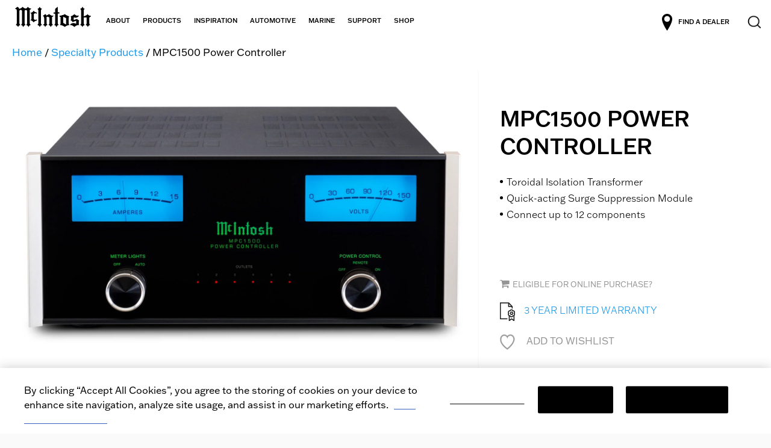

--- FILE ---
content_type: text/html; charset=utf-8
request_url: https://www.mcintoshlabs.com/products/specialty-products/MPC1500
body_size: 21038
content:

<!DOCTYPE html>

<html xml:lang="en" lang="en" class="notranslate" >
<head>
    <meta charset="utf-8">
    <title>
McIntosh MPC1500 Power Controller    </title>
    
<meta name="VIcurrentDateTime" content="639051436284892910" />
<meta name="VirtualFolder" content="/" />
<script type="505a740d8572df5b52bb52f4-text/javascript" src="/layouts/system/VisitorIdentification.js"></script>

    <link rel="ICON" href="/Assets/images/favicon.ICO" type="image/x-icon" />
    <link rel="SHORTCUT ICON" href="/Assets/images/favicon.ICO" type="image/x-icon" />
    <link rel="shortcut icon" href="/Assets/images/favicon.ico" type="image/vnd.microsoft.icon" />
    <link rel="icon" href="/Assets/images/favicon.ico" type="image/vnd.microsoft.icon" />
    <link rel="shortcut icon" href="/Assets/images/favicon.ico" type="image/ico" />
    <meta name="viewport" content="width=device-width, initial-scale=1, maximum-scale=2, minimum-scale=1, user-scalable=yes, minimal-ui">
    <meta name="apple-mobile-web-app-capable" content="yes">
    <meta name="apple-mobile-web-app-status-bar-style" content="black">
    <meta name="keywords" content="" />
    <meta name="description" content="The MPC1500 Power Controller provides total isolation, low noise, and clean, consistent power to your home audio system, enabling it to deliver its best possible sonic performance." />
    <link rel="icon" type="image/png" href="/assets/images/favicon-32x32.png" sizes="32x32" />
    <link rel="icon" type="image/png" href="/assets/images/favicon-16x16.png" sizes="16x16" />
	
	<link rel="preload" href="/assets/css/style-mcintosh.css" as="style"  />
	
    <link type="text/css" rel="stylesheet" href="/assets/css/style-mcintosh.css" >
	   <!-- <link type="text/css" rel="stylesheet" href="/assets/css/onetrust.css"> -->


    <meta name="twitter:card" content="summary_large_image" />
    <meta name="twitter:site" content="@mcintoshlabs" />
    <META property="og:site_name" content="McIntoshLabs" />
        <META property="og:url" content="https://www.mcintoshlabs.com/products/specialty-products/mpc1500" />

    <META property="og:type" content="website" />

        <META property="og:title" content="McIntosh MPC1500 Power Controller" />
            <META property="og:image" content="https://www.mcintoshlabs.com/-/media/Images/mcintoshlabs/Products/OG-IMAGES/MPC1500_Front_Top_OG.jpg?rev=c0b9b2e2257c46dfb52b7f41f024694d&amp;revision=c0b9b2e2-257c-46df-b52b-7f41f024694d" />
            <META property="og:description" content="The MPC1500 Power Controller provides total isolation, low noise, and clean, consistent power to your home audio system, enabling it to deliver its best possible sonic performance." />
    

        <link rel="canonical" href="https://www.mcintoshlabs.com/products/specialty-products/MPC1500" />

		<!-- Preload product gallery first image -->
				 <link rel="preload" href="https://www.mcintoshlabs.com/-/media/images/mcintoshlabs/products/productimages/mpc1500/mpc1500-front-top.jpg?rev=012bd86aab8a45c3ab98ec6aa26920ec&amp;revision=012bd86a-ab8a-45c3-ab98-ec6aa26920ec&mw=767&mh=537" as="image" media="(max-width: 767px)">
				 <link rel="preload" href="https://www.mcintoshlabs.com/-/media/images/mcintoshlabs/products/productimages/mpc1500/mpc1500-front-top.jpg?rev=012bd86aab8a45c3ab98ec6aa26920ec&amp;revision=012bd86a-ab8a-45c3-ab98-ec6aa26920ec&mw=480&mh=537" as="image" media="(max-width: 480px)">
				 <link rel="preload" href="https://www.mcintoshlabs.com/-/media/images/mcintoshlabs/products/productimages/mpc1500/mpc1500-front-top.jpg?rev=012bd86aab8a45c3ab98ec6aa26920ec&amp;revision=012bd86a-ab8a-45c3-ab98-ec6aa26920ec&mw=806&mh=537" as="image" >
			 <link rel="preload" href="/assets/images/logo.png" as="image" >
	
	
	
			<!-- OneTrust Cookies Consent Notice start for mcintoshlabs.com -->
			<script type="505a740d8572df5b52bb52f4-text/javascript" src=https://cdn.cookielaw.org/consent/92daa421-99b2-422e-9520-b86a0cba8f28/OtAutoBlock.js></script>
			<script src=https://cdn.cookielaw.org/consent/92daa421-99b2-422e-9520-b86a0cba8f28/otSDKStub.js type="505a740d8572df5b52bb52f4-text/javascript" charset="UTF-8" data-domain-script="92daa421-99b2-422e-9520-b86a0cba8f28"></script>
			<script type="505a740d8572df5b52bb52f4-text/javascript">
			function OptanonWrapper() { }
			</script>
			<!-- OneTrust Cookies Consent Notice end for mcintoshlabs.com -->
	 
	<!-- Google Tag Manager -->
	<script type="505a740d8572df5b52bb52f4-text/javascript">(function(w,d,s,l,i){w[l]=w[l]||[];w[l].push({'gtm.start':
	new Date().getTime(),event:'gtm.js'});var f=d.getElementsByTagName(s)[0],
	j=d.createElement(s),dl=l!='dataLayer'?'&l='+l:'';j.async=true;j.src=
	'https://www.googletagmanager.com/gtm.js?id='+i+dl;f.parentNode.insertBefore(j,f);
	})(window,document,'script','dataLayer','GTM-N3FBNX6');</script>
	<!-- End Google Tag Manager -->


    <!--[if IE]>
                        <script type="text/javascript" src="/assets/js/html5shiv.min.js" ></script>
                        <script type="text/javascript" src="/assets/js/respond.min.js"></script>
        <![endif]-->
    <script src="/assets/js/jquery.min.js" type="505a740d8572df5b52bb52f4-text/javascript"></script>
	
    <link rel="stylesheet" href=https://use.typekit.net/ieu7pug.css>
    

    <!-- Facebook Pixel Code -->
    <script type="505a740d8572df5b52bb52f4-text/javascript">
        !function (f, b, e, v, n, t, s) {
            if (f.fbq) return; n = f.fbq = function () {
                n.callMethod ?
        n.callMethod.apply(n, arguments) : n.queue.push(arguments)
            };
            if (!f._fbq) f._fbq = n; n.push = n; n.loaded = !0; n.version = '2.0';
            n.queue = []; t = b.createElement(e); t.async = !0;
            t.src = v; s = b.getElementsByTagName(e)[0];
            s.parentNode.insertBefore(t, s)
        }(window, document, 'script',
        'https://connect.facebook.net/en_US/fbevents.js');
        fbq('init', '241535957414254');
        fbq('track', 'PageView');
    </script>
    <noscript>
        <img height="1" width="1"
             src="https://www.facebook.com/tr?id=241535957414254&ev=PageView
&noscript=1" />
    </noscript>
    <!-- End Facebook Pixel Code -->

		<script type="505a740d8572df5b52bb52f4-text/javascript" src=https://platform-api.sharethis.com/js/sharethis.js#property=65450b747a115e0012964356&product=inline-share-buttons&source=platform async="async"></script>

</head>
<body>
	<!-- Google Tag Manager (noscript) -->
	<noscript><iframe src=https://www.googletagmanager.com/ns.html?id=GTM-N3FBNX6
	height="0" width="0" style="display:none;visibility:hidden"></iframe></noscript>
	<!-- End Google Tag Manager (noscript) -->

    <!-- Site Wrap  -->

    <!-- Begin Constant Contact Active Forms -->
    <script type="505a740d8572df5b52bb52f4-text/javascript">var _ctct_m = "70d438e1a7d59eb506e0b933ce815466";</script>
    <script id="signupScript" src="https://static.ctctcdn.com/js/signup-form-widget/current/signup-form-widget.min.js" async defer type="505a740d8572df5b52bb52f4-text/javascript"></script>
    <!-- End Constant Contact Active Forms -->

    <section class="site-wrap f-fix">
        <!-- Header   -->
                    <style>
                .USShow {
                    display: block !important;
                }
                .mobile-hide.USShow{display: block!important;}
                .mobile-show.USShow {display: none!important;}
                @media only screen and (max-width:767px) {
                .mobile-hide.USShow{display: none!important;}
                .mobile-show.USShow {display: block!important;}

            </style>



<style>
    .sr-only {
        position: absolute;
        width: 1px;
        height: 1px;
        padding: 0;
        margin: -1px;
        overflow: hidden;
        clip: rect(0, 0, 0, 0);
        border: 0;
    }

    .sr-only-focusable:active, .sr-only-focusable:focus {
        position: static;
        width: auto;
        height: auto;
        margin: 0;
        overflow: visible;
        clip: auto;
    }

    .skip-link {
        top: 0px;
        opacity: 0;
    }

        .skip-link:focus, .skip-link:active {
            display: block;
            text-decoration: underline;
            transition: none;
            padding: 16px 40px;
            background: #134169;
            text-align: center;
            color: #fff;
            font-weight: bold;
            border-bottom: 1px solid rgba(255,255,255,0.2);
            position: absolute;
            left: 50%;
            top: 10px;
            transform: translateX(-50%);
            border-radius: 30px;
            font-size: 16px;
            opacity: 1;
        }
</style>
<header class="header f-fix">
    <a class="skip-link sr-only sr-only-focusable" href="#main-content">Skip to content</a>

    <style>
        .screen-reader-only {
            position: absolute;
            width: 1px;
            clip: rect(0 0 0 0);
            overflow: hidden;
            white-space: nowrap;
        }
    </style>
    <button aria-label="nav toggle" class="nav-toggle"><span></span></button>
    <div class="logo">
        <a href="/" aria-label="logo-link"> <img src="/assets/images/logo.png" alt="McIntosh logo " width="126" height="34"> </a>
    </div>
    <nav class="nav-main">
        <ul class="main-menu">
                    <li class="parent small-subnav">

                                <a role="button" aria-haspopup="true" aria-expanded="true" href="#">ABOUT</a>
                                                                                                <div class='sub-nav'>
                                                                            <div class="back-link mobile-only"> <a href="#" title="Back" class="back-arrow"></a>ABOUT</div>
                                                                            <div class='wrap'>
                                                                                <div class='col'>
                                                                                    <ul>
                                                                                            <li>
                                                                                                    <a href="/about/made-of-sound" aria-label="header-sublinks"> Made of Sound </a>

                                                                                            </li>
                                                                                            <li>
                                                                                                    <a href="/about/mcintosh-heritage" aria-label="header-sublinks"> Heritage </a>

                                                                                            </li>
                                                                                            <li>
                                                                                                    <a href="/about/mcintosh-craftsmanship" aria-label="header-sublinks"> Craftsmanship </a>

                                                                                            </li>
                                                                                            <li>
                                                                                                    <a href="/about/news" aria-label="header-sublinks"> News and Reviews </a>

                                                                                            </li>
                                                                                            <li>
                                                                                                    <a href="https://houseofsoundnyc.com/" target="_blank" aria-label="opens in new tab">
                                                                                                        House of Sound
                                                                                                    </a>

                                                                                            </li>
                                                                                            <li>
                                                                                                    <a href="/about/newsletter" aria-label="header-sublinks"> Newsletter Signup </a>

                                                                                            </li>
                                                                                        

                                                                                    </ul>
                                                                                </div>
                                                                            </div>
                                                                        </div>
                    </li>
                    <li class="parent">

                                <a role="button" aria-haspopup="true" aria-expanded="true" href="#">PRODUCTS</a>
                                                    <div class='sub-nav'>
                                <div class="back-link mobile-only"> <a href="#" title="Back" class="back-arrow"></a> PRODUCTS</div>
                                <div class='wrap'>
                                    <div class='col'>
                                        <ul>
                                                                <li>
                                                                    <a aria-expanded="true" aria-haspopup="true" href="/products/new-products">New Products</a>
                                                                </li>
                                                                <li>
                                                                    <a aria-expanded="true" aria-haspopup="true" href="/products/amplifiers">Power Amplifiers</a>
                                                                </li>
                                                                <li>
                                                                    <a aria-expanded="true" aria-haspopup="true" href="/products/preamplifiers">Preamplifiers</a>
                                                                </li>
                                                                <li>
                                                                    <a aria-expanded="true" aria-haspopup="true" href="/products/integrated-amplifiers">Integrated Amplifiers</a>
                                                                </li>
                                                                <li>
                                                                    <a aria-expanded="true" aria-haspopup="true" href="/products/receivers">Receivers</a>
                                                                </li>
                                                                <li>
                                                                    <a aria-expanded="true" aria-haspopup="true" href="/products/home-theater-processors">Home Theater Audio/Video Processors</a>
                                                                </li>
                                                                <li>
                                                                    <a aria-expanded="true" aria-haspopup="true" href="/products/music-streamers">Music Streamers</a>
                                                                </li>
                                                                <li>
                                                                    <a aria-expanded="true" aria-haspopup="true" href="/products/turntables">Turntables</a>
                                                                </li>
</ul></div><div class='col'><ul>                                                                <li>
                                                                    <a aria-expanded="true" aria-haspopup="true" href="/products/cd-players">CD Players</a>
                                                                </li>
                                                                <li>
                                                                    <a aria-expanded="true" aria-haspopup="true" href="/products/tuners">Tuners</a>
                                                                </li>
                                                                <li>
                                                                    <a aria-expanded="true" aria-haspopup="true" href="/products/d-a-converters">D/A Converters</a>
                                                                </li>
                                                                <li>
                                                                    <a aria-expanded="true" aria-haspopup="true" href="/products/wireless">Wireless</a>
                                                                </li>
                                                                <li>
                                                                    <a aria-expanded="true" aria-haspopup="true" href="/products/speakers">Speakers</a>
                                                                </li>
                                                                <li>
                                                                    <a aria-expanded="true" aria-haspopup="true" href="/products/subwoofers">Subwoofers</a>
                                                                </li>
                                                                <li>
                                                                    <a aria-expanded="true" aria-haspopup="true" href="/products/room-correction">Room Correction</a>
                                                                </li>
                                                                <li>
                                                                    <a aria-expanded="true" aria-haspopup="true" href="/products/specialty-products">Specialty Products</a>
                                                                </li>
</ul></div><div class='col'><ul>                                                                <li>
                                                                    <a aria-expanded="true" aria-haspopup="true" href="/products/custom-install">Custom Install</a>
                                                                </li>
                                                                <li>
                                                                    <a aria-expanded="true" aria-haspopup="true" href="/products/cables">Cables</a>
                                                                </li>
                                                                <li>
                                                                    <a aria-expanded="true" aria-haspopup="true" href="/products/furniture/audio-cabinets">Furniture</a>
                                                                </li>
                                                                <li>
                                                                    <a aria-expanded="true" aria-haspopup="true" href="https://shop.mcintoshlabs.com/" >Gifts and Accessories</a>
                                                                </li>
                                            <li>
                                                <a aria-expanded="true" aria-haspopup="true" href="/legacy-products">Legacy Products</a>
                                            </li>

                                        </ul>
                                    </div>
                                </div>
                            </div>
                    </li>
                    <li class="">

                            <a role="button" aria-haspopup="true" aria-expanded="true" href="/inspiration">INSPIRATION</a>
                                                    <div class='sub-nav'>
                                <div class="back-link mobile-only"> <a href="#" title="Back" class="back-arrow"></a>INSPIRATION </div>
                                <div class='wrap'>

                                </div>
                            </div>
                    </li>
                    <li class="parent small-subnav">

                                <a role="button" aria-haspopup="true" aria-expanded="true" href="#">AUTOMOTIVE</a>
                                                                                                <div class='sub-nav'>
                                                                            <div class="back-link mobile-only"> <a href="#" title="Back" class="back-arrow"></a>AUTOMOTIVE</div>
                                                                            <div class='wrap'>
                                                                                <div class='col'>
                                                                                    <ul>
                                                                                            <li>
                                                                                                    <a href="/automotive/the-story" aria-label="header-sublinks"> The Story </a>

                                                                                            </li>
                                                                                            <li>
                                                                                                    <a href="/automotive/the-systems" aria-label="header-sublinks"> The Systems </a>

                                                                                            </li>
                                                                                            <li>
                                                                                                    <a href="/automotive/the-vehicles" aria-label="header-sublinks"> The Vehicles </a>

                                                                                            </li>
                                                                                        

                                                                                    </ul>
                                                                                </div>
                                                                            </div>
                                                                        </div>
                    </li>
                    <li class="">

                            <a role="button" aria-haspopup="true" aria-expanded="true" href="/marine">MARINE</a>
                                            </li>
                    <li class="parent small-subnav">

                                <a role="button" aria-haspopup="true" aria-expanded="true" href="#">SUPPORT</a>
                                                                                                <div class='sub-nav'>
                                                                            <div class="back-link mobile-only"> <a href="#" title="Back" class="back-arrow"></a>SUPPORT</div>
                                                                            <div class='wrap'>
                                                                                <div class='col'>
                                                                                    <ul>
                                                                                            <li>
                                                                                                    <a href="/support/product-support" aria-label="header-sublinks"> Product Support Downloads </a>

                                                                                            </li>
                                                                                            <li>
                                                                                                    <a href="/support/servicenetwork" aria-label="header-sublinks"> Find A Service Agency </a>

                                                                                            </li>
                                                                                            <li>
                                                                                                    <a href="/about/contactus" aria-label="header-sublinks"> Contact Us </a>

                                                                                            </li>
                                                                                            <li>
                                                                                                    <a href="/support/faq" aria-label="header-sublinks"> FAQs </a>

                                                                                            </li>
                                                                                            <li>
                                                                                                    <a href="/owners/productregistrationlisting" aria-label="header-sublinks"> Customer Login/Warranty Registration </a>

                                                                                            </li>
                                                                                        

                                                                                    </ul>
                                                                                </div>
                                                                            </div>
                                                                        </div>
                    </li>
                    <li class="">

                            <a role="button" aria-haspopup="true" aria-expanded="true" href=" https://shop.mcintoshlabs.com">SHOP</a>
                                            </li>

        </ul>
        <!-- <ul class="quick-links">
            <li>
                    <a href="/owners/signup" class="user"><span role="presentation" class="icon user"></span>LOGIN / REGISTER</a>

            </li>
        </ul> -->
        <div class="quick-links">
         <a href="/dealers/find-local-dealer" class="find-dealer-btn"><span class="icon"></span>FIND A DEALER </a> 
        </div>
        <!--Mobile Only-->
    </nav>
    <div class="header-right">
        <!-- <ul class="quick-links">
            <li>
                    <a href="/owners/signup" class="user"><span role="presentation" class="icon user"></span><span class="sr-only">LOGIN / REGISTER</span></a>
                
            </li>
        </ul> -->		
        <a href="/dealers/find-local-dealer" class="find-dealer-btn"><span class="icon"></span>FIND A DEALER </a>
        <div class="search-box">
            <form role="search" action="/search" method="get">
                <label style="display:none" for="s">Search</label>
                <input type="text" id="s" name="s" placeholder="Search..." onkeydown="if (!window.__cfRLUnblockHandlers) return false; if (event.keyCode == 13) { this.form.submit(); return false; }" data-cf-modified-505a740d8572df5b52bb52f4-="">
                <button tabindex="0" aria-label="search" id="btnSubmitSearch" name="btnSubmitSearch" type="submit"></button>
            </form> <a role="button" href="#" class="search-close mobile-only"> Close Search </a>
        </div>
        
    </div>
    <div id="main-content" style="display:none;"></div>
</header>



        
        <!-- Main  -->
        <section class="main f-fix">
            
            

	<style>
		.product-top .product-info h1{
			text-transform: uppercase;			
		}
		.product-top .product-info h4{
			color: #000;			
		}
	</style>
    <div class="product-page">
        
        
        
      
        <div class="breadCrumb"><div class="wrapper"><a href="/" title="Home">Home</a> / 
           <a href="/products/specialty-products" title="Specialty Products"> Specialty Products</a>
          
            / MPC1500 Power Controller</div></div>

            <div class="product-top fx display-table bg-white">
                <div class="table-cell w65  vertical-middle text-center left-section">
                    <div class="extender">
                        <div class="wrapper">
                            <div class="pos-r w65  black-arrows">


                                    <div class="img-slider slider-fade3 to-load-b black-arrows">
                                            <figure role="none" aria-label="McIntosh MPC1500 Power Controller">
                                                <a data-fancybox="gallery" class="zoom-img" width="1160" height="1040" href="https://www.mcintoshlabs.com/-/media/images/mcintoshlabs/products/productimages/mpc1500/mpc1500-front-top.jpg?rev=012bd86aab8a45c3ab98ec6aa26920ec&amp;revision=012bd86a-ab8a-45c3-ab98-ec6aa26920ec" rel="prod-gallery">
                                                    
                                                    <!-- <img src="https://www.mcintoshlabs.com/-/media/images/mcintoshlabs/products/productimages/mpc1500/mpc1500-front-top.jpg?rev=012bd86aab8a45c3ab98ec6aa26920ec&amp;revision=012bd86a-ab8a-45c3-ab98-ec6aa26920ec&mw=806&mh=537" alt="McIntosh MPC1500 Power Controller"> -->
														<picture>
															 <source media="(max-width:480px)" srcset="https://www.mcintoshlabs.com/-/media/images/mcintoshlabs/products/productimages/mpc1500/mpc1500-front-top.jpg?rev=012bd86aab8a45c3ab98ec6aa26920ec&amp;revision=012bd86a-ab8a-45c3-ab98-ec6aa26920ec&mw=480&mh=537">
															 <source media="(max-width:767px)" srcset="https://www.mcintoshlabs.com/-/media/images/mcintoshlabs/products/productimages/mpc1500/mpc1500-front-top.jpg?rev=012bd86aab8a45c3ab98ec6aa26920ec&amp;revision=012bd86a-ab8a-45c3-ab98-ec6aa26920ec&mw=767&mh=537" >
															 <img src="https://www.mcintoshlabs.com/-/media/images/mcintoshlabs/products/productimages/mpc1500/mpc1500-front-top.jpg?rev=012bd86aab8a45c3ab98ec6aa26920ec&amp;revision=012bd86a-ab8a-45c3-ab98-ec6aa26920ec&mw=806&mh=537" alt="McIntosh MPC1500 Power Controller" width="806" height="537" fetchpriority="high">
														</picture>
                                                </a>
                                            </figure>
                                            <figure role="none" aria-label="McIntosh MPC1500 Power Controller">
                                                <a data-fancybox="gallery" class="zoom-img" width="1160" height="1040" href="https://www.mcintoshlabs.com/-/media/images/mcintoshlabs/products/productimages/mpc1500/mpc1500-angle.jpg?rev=f401bb975247481585b5c43e510744f3&amp;revision=f401bb97-5247-4815-85b5-c43e510744f3" rel="prod-gallery">
                                                    
                                                    <!-- <img src="https://www.mcintoshlabs.com/-/media/images/mcintoshlabs/products/productimages/mpc1500/mpc1500-angle.jpg?rev=f401bb975247481585b5c43e510744f3&amp;revision=f401bb97-5247-4815-85b5-c43e510744f3&mw=806&mh=537" alt="McIntosh MPC1500 Power Controller"> -->
														<picture>
															 <source media="(max-width:480px)" srcset="https://www.mcintoshlabs.com/-/media/images/mcintoshlabs/products/productimages/mpc1500/mpc1500-angle.jpg?rev=f401bb975247481585b5c43e510744f3&amp;revision=f401bb97-5247-4815-85b5-c43e510744f3&mw=480&mh=537">
															 <source media="(max-width:767px)" srcset="https://www.mcintoshlabs.com/-/media/images/mcintoshlabs/products/productimages/mpc1500/mpc1500-angle.jpg?rev=f401bb975247481585b5c43e510744f3&amp;revision=f401bb97-5247-4815-85b5-c43e510744f3&mw=767&mh=537" >
															 <img src="https://www.mcintoshlabs.com/-/media/images/mcintoshlabs/products/productimages/mpc1500/mpc1500-angle.jpg?rev=f401bb975247481585b5c43e510744f3&amp;revision=f401bb97-5247-4815-85b5-c43e510744f3&mw=806&mh=537" alt="McIntosh MPC1500 Power Controller" width="806" height="537" fetchpriority="low" loading="lazy">
														</picture>
                                                </a>
                                            </figure>
                                            <figure role="none" aria-label="McIntosh MPC1500 Power Controller">
                                                <a data-fancybox="gallery" class="zoom-img" width="1160" height="1040" href="https://www.mcintoshlabs.com/-/media/images/mcintoshlabs/products/productimages/mpc1500/mpc1500-back.jpg?rev=2c31e4f0857c46d68052f06ed19470d8&amp;revision=2c31e4f0-857c-46d6-8052-f06ed19470d8" rel="prod-gallery">
                                                    
                                                    <!-- <img src="https://www.mcintoshlabs.com/-/media/images/mcintoshlabs/products/productimages/mpc1500/mpc1500-back.jpg?rev=2c31e4f0857c46d68052f06ed19470d8&amp;revision=2c31e4f0-857c-46d6-8052-f06ed19470d8&mw=806&mh=537" alt="McIntosh MPC1500 Power Controller"> -->
														<picture>
															 <source media="(max-width:480px)" srcset="https://www.mcintoshlabs.com/-/media/images/mcintoshlabs/products/productimages/mpc1500/mpc1500-back.jpg?rev=2c31e4f0857c46d68052f06ed19470d8&amp;revision=2c31e4f0-857c-46d6-8052-f06ed19470d8&mw=480&mh=537">
															 <source media="(max-width:767px)" srcset="https://www.mcintoshlabs.com/-/media/images/mcintoshlabs/products/productimages/mpc1500/mpc1500-back.jpg?rev=2c31e4f0857c46d68052f06ed19470d8&amp;revision=2c31e4f0-857c-46d6-8052-f06ed19470d8&mw=767&mh=537" >
															 <img src="https://www.mcintoshlabs.com/-/media/images/mcintoshlabs/products/productimages/mpc1500/mpc1500-back.jpg?rev=2c31e4f0857c46d68052f06ed19470d8&amp;revision=2c31e4f0-857c-46d6-8052-f06ed19470d8&mw=806&mh=537" alt="McIntosh MPC1500 Power Controller" width="806" height="537" fetchpriority="low" loading="lazy">
														</picture>
                                                </a>
                                            </figure>
                                            <figure role="none" aria-label="McIntosh MPC1500 Power Controller">
                                                <a data-fancybox="gallery" class="zoom-img" width="1160" height="1040" href="https://www.mcintoshlabs.com/-/media/images/mcintoshlabs/products/productimages/mpc1500/mpc1500e-back.jpg?rev=4abc8f6bfbe343398ac3c160a947c464&amp;revision=4abc8f6b-fbe3-4339-8ac3-c160a947c464" rel="prod-gallery">
                                                    
                                                    <!-- <img src="https://www.mcintoshlabs.com/-/media/images/mcintoshlabs/products/productimages/mpc1500/mpc1500e-back.jpg?rev=4abc8f6bfbe343398ac3c160a947c464&amp;revision=4abc8f6b-fbe3-4339-8ac3-c160a947c464&mw=806&mh=537" alt="McIntosh MPC1500 Power Controller"> -->
														<picture>
															 <source media="(max-width:480px)" srcset="https://www.mcintoshlabs.com/-/media/images/mcintoshlabs/products/productimages/mpc1500/mpc1500e-back.jpg?rev=4abc8f6bfbe343398ac3c160a947c464&amp;revision=4abc8f6b-fbe3-4339-8ac3-c160a947c464&mw=480&mh=537">
															 <source media="(max-width:767px)" srcset="https://www.mcintoshlabs.com/-/media/images/mcintoshlabs/products/productimages/mpc1500/mpc1500e-back.jpg?rev=4abc8f6bfbe343398ac3c160a947c464&amp;revision=4abc8f6b-fbe3-4339-8ac3-c160a947c464&mw=767&mh=537" >
															 <img src="https://www.mcintoshlabs.com/-/media/images/mcintoshlabs/products/productimages/mpc1500/mpc1500e-back.jpg?rev=4abc8f6bfbe343398ac3c160a947c464&amp;revision=4abc8f6b-fbe3-4339-8ac3-c160a947c464&mw=806&mh=537" alt="McIntosh MPC1500 Power Controller" width="806" height="537" fetchpriority="low" loading="lazy">
														</picture>
                                                </a>
                                            </figure>
                                    </div>
                                <div class="arrows-dots pos-r"></div>
                                <style type="text/css">
                                    .zoom-img {
                                        cursor: url("/assets/images/zoom-in.svg"), url("/assets/images/zoom-in.png"), url("/assets/images/zoom-in.cur"), auto !important;
                                    }
                                </style>
                            </div>
                        </div>
                    </div>
                </div>
                <div class="table-cell w35  vertical-top product-info" id="block-add">
                    <div class="title">
                        <h1>MPC1500 Power Controller</h1>
                        <h4 class="h5"></h4>


                    </div>
                    <div class="top-description ">
                        <div class="content">

                            <ul>
    <li>Toroidal Isolation Transformer</li>
    <li>Quick-acting Surge Suppression Module </li>
    <li>Connect up to 12 components</li>
</ul>
                        </div>
                        <div class="btns">
                                                                                  
                        </div>
                        <div class="other-links">
                            <div class="onlineEligible">
                                

                                <a href="/eligibleforonlinepurchase?flag=0&title=MPC1500+Power+Controller"><i class="fa fa-shopping-cart" aria-hidden="true"></i>Eligible for online purchase?</a>
                            </div>
                        </div>



                            <div class="warranty-info">
                                    <a href="/warranty/home-audio-electronic-products-warranty" target="_blank"><span aria-hidden="true" class="icon warranty"></span>3 Year Limited Warranty</a>

                            </div>
                    </div>
                    <div class="add-wishlist"> <a role="button" href="javascript:void(0);" onclick="if (!window.__cfRLUnblockHandlers) return false; AddToWishlist('{74062631-6BA7-4493-AEA4-81B53F6A3598}','','{11A53CE8-57D2-4E50-8ECE-46E075C832EE}', '/products/specialty-products/MPC1500');" data-cf-modified-505a740d8572df5b52bb52f4-=""><span aria-hidden="true" class="icon heart" data-id="{11A53CE8-57D2-4E50-8ECE-46E075C832EE}"></span> <span class="add">Add to Wishlist</span><span class="remove">Remove From Wishlist</span></a> </div>

                    

                    
                    
                    <div class="other-actions">
                        <div>
                            <a role="button" href="javascript:void(0);" onclick="if (!window.__cfRLUnblockHandlers) return false; window.print();" data-cf-modified-505a740d8572df5b52bb52f4-="">
                                <span aria-hidden="true" class="icon print"></span>
                                <strong>Print this page</strong>
                            </a>
                        </div>
                                                    <div> <a role="button" class="pop-btn" data-fancybox data-src="#askExpert" href="javascript:void(0);" data-options='{"touch" : false}'><span aria-hidden="true" class="icon chat"></span> <strong>Ask an Expert</strong> </a> </div>
                        <div class="shareThis">
                            <a href="javascript:void(0);"><span aria-hidden="true" class="icon share"></span><strong>Share </strong></a>
                            <!-- sharethis Button BEGIN -->
                            <div class="addthis_toolbox addthis_default_style ">
                                <div class="sharethis-inline-share-buttons"></div>
                            </div>
                            <!-- sharethis Button END -->
                        </div>
                    </div>
                </div>
                <div class="fixed product-info">
                    <!--Sticky Product Info  -->
                    <div class="title">
                        <a href="#" class="show-more mobile-only"></a>
                        <h3>MPC1500 Power Controller</h3>
                        <h4 class="h5"></h4>
                    </div>
                        <div class="top-description ">
                            <div class="warranty-info">
                                    <a href="/warranty/home-audio-electronic-products-warranty" target="_blank"><span aria-hidden="true" class="icon warranty"></span>3 Year Limited Warranty</a>

                            </div>
                        </div>
                    <div class="mobile-collapse">
                        <div class="other-actions">
                            <div>
                                <a role="button" href="javascript:void(0);" onclick="if (!window.__cfRLUnblockHandlers) return false; window.print();" data-cf-modified-505a740d8572df5b52bb52f4-="">
                                    <span aria-hidden="true" class="icon print"></span>
                                    <strong>Print this page</strong>
                                </a>
                            </div>
                                                            <div> <a role="button" class="pop-btn" data-fancybox data-src="#askExpert" href="javascript:;" data-options='{"touch" : false}'><span aria-hidden="true" class="icon chat"></span> <strong>Ask an Expert</strong> </a> </div>
                            <div class="shareThis">
                                <a href="#"><span aria-hidden="true" class="icon share"></span><strong>Share </strong></a>
                                <div class="addthis_toolbox addthis_default_style ">
                                    <div class="sharethis-inline-share-buttons"></div>
                                </div>
                            </div>
                        </div>
                        <div class="add-wishlist"> <a role="button" href="javascript:void(0);" onclick="if (!window.__cfRLUnblockHandlers) return false; AddToWishlist('{74062631-6BA7-4493-AEA4-81B53F6A3598}','','{11A53CE8-57D2-4E50-8ECE-46E075C832EE}', '/products/specialty-products/MPC1500');" data-cf-modified-505a740d8572df5b52bb52f4-=""><span aria-hidden="true" class="icon heart" data-id="{11A53CE8-57D2-4E50-8ECE-46E075C832EE}"></span> <span role="none" class="add">Add to Wishlist</span><span role="none" class="remove">Remove From Wishlist</span></a> </div>
                    </div>
                    <div class="btns"> 
                    <a href="#" class="btn btn-transparent-black" style="display:none;">BUY ONLINE</a>
                     
                                             </div>                   
                </div>
            </div>
                           
<!-- Banner -->

<!-- //Banner -->


                            <div class="product-description ">
                                <div class="wrapper">
                                        <div class="odd-even-col">
                                            <div class="display-table">
                                                <div class="table-cell w50 vertical-middle to-load-b delay-1">
                                                    <p>Today’s AC power lines are littered with the byproduct from countless noise inducing devices. The MPC1500 Power Controller can shield your home audio components from this noise as well as protect it from power surges. With the MPC1500, you can provide clean, consistent power to your home audio system, enabling it to deliver its best possible sonic performance.</p>
<p>At the heart of the MPC1500 is a large but quiet toroidal isolation transformer that has been specially wound to act as a low pass filter to remove unwanted noise from the AC line. The MPC1500 also employs a quick-acting surge suppression module that activates when the voltage reaches approximately 2V above nominal operating levels. This excess voltage is slowly and harmlessly released to the circuit’s neutral wire rather than the ground wire, where it could still find its way to your audio components and cause damage. Unlike surge protection devices that use other suppression methods or “power conditioners,” the MPC1500’s suppression module is not sacrificial and will not need replacing after a surge event.</p>
<p>The MPC1500 comes with either 6 medical grade <a rel="noopener noreferrer" href="https://www.iec.ch/world-plugs" target="_blank">Type B</a><sup>1</sup> (a.k.a. NEMA 5-15R) duplex receptacles, or 6 high quality <a rel="noopener noreferrer" href="https://www.iec.ch/world-plugs" target="_blank">Type F</a><sup>1</sup> (a.k.a. CEE 7/3 or “Schuko”) single receptacles. Only the appropriate version is available in each individual country to ensure compatibility with local power systems. Two of the receptacles are always active when the MPC1500 is plugged in. Control of the other 4 receptacles can be configured to your preferences via the rear panel Power Control switches. LED indicators on both the front and back show the current in-use state of each receptacle.</p>
<p>Our blue Watt meters have been repurposed to show the real time incoming voltage and the actual current draw of the connected devices. The meters will be scaled to the correct amperage and voltage based on the local country (e.g. the voltage meter will be scaled to 250 for countries that use the Type F receptacle). Regardless if the unit has Type B or Type F receptacles, all versions of the MPC1500 feature the timeless McIntosh black glass front panel with blue meters, an illuminated logo, control knobs, and aluminum end caps.
Contact your local <a href="/dealers/find-local-dealer">dealer</a> to learn more.</p>
<p><span style="font-size: 13px;">1) As defined by the <a rel="noopener noreferrer" href="https://www.iec.ch/world-plugs" target="_blank">International Electrotechnical Commission</a>.</span></p>
                                                </div>
                                            </div>
                                        </div>
                                    

<script type="505a740d8572df5b52bb52f4-text/javascript">

document.addEventListener("DOMContentLoaded", function() {
  var lazyVideos = [].slice.call(document.querySelectorAll("video.lazy"));

  if ("IntersectionObserver" in window) {
    var lazyVideoObserver = new IntersectionObserver(function(entries, observer) {
      entries.forEach(function(video) {
        if (video.isIntersecting) {
          for (var source in video.target.children) {
            var videoSource = video.target.children[source];
            if (typeof videoSource.tagName === "string" && videoSource.tagName === "SOURCE") {
              videoSource.src = videoSource.dataset.src;
            }
          }

          video.target.load();
          video.target.classList.remove("lazy");
          lazyVideoObserver.unobserve(video.target);
        }
      });
    });

    lazyVideos.forEach(function(lazyVideo) {
      lazyVideoObserver.observe(lazyVideo);
    });
  }
});

</script>
                                </div>
                            </div>
                            <div class="product-description2 bg-white ">
                                <ul class="accordion">
                                        <li id="specifications">
        <div class="accord-head">
            <div class="wrapper">
                <h3 class="light h2"><span class="icon arrow-down"></span>Specifications</h3>
            </div>
        </div>
        <div class="content" style="display:none;">
            <div class="wrapper">
                    <h4 class="c-blue text-uppercase specs-title">Electronic Specifications</h4>
                    <ul class="specs-list f-fix">
                            <li>
                                <dl>
                                    <dt>Load Regulation</dt>
                                    <dd>± 2.5 %</dd>
                                </dl>
                            </li>
                            <li>
                                <dl>
                                    <dt>Output Voltage</dt>
                                    <dd>With Type B (a.k.a. NEMA 5-15R) receptacles:<br />120 Volts AC Nominal (100 Volts AC Nominal for Japan only)<br /><br />With Type F (a.k.a. CEE 7/3 or “Schuko”) receptacles:<br />230 Volts AC Nominal</dd>
                                </dl>
                            </li>
                            <li>
                                <dl>
                                    <dt>Power Requirement</dt>
                                    <dd>With Type B (a.k.a. NEMA 5-15R) receptacles:<br />120 Volts ~60Hz (100 Volts ~50/60Hz for Japan only)<br />12.0 Amps (max)<br />1440 Watts (max) (1200 Watts (max) for Japan only)<br /><br />With Type F (a.k.a. CEE 7/3 or “Schuko”) receptacles:<br />230 Volts ~50/60Hz<br />6.0 Amps (max)<br />1380 Watts (max)</dd>
                                </dl>
                            </li>
                    </ul>
                    <h4 class="c-blue text-uppercase specs-title">General Specifications</h4>
                    <ul class="specs-list f-fix">
                            <li>
                                <dl>
                                    <dt>AC Power Line Protection</dt>
                                    <dd>Specially wound toroidal isolation transformer</dd>
                                </dl>
                            </li>
                            <li>
                                <dl>
                                    <dt>Surge Suppression Type</dt>
                                    <dd>Quick-acting surge suppression module</dd>
                                </dl>
                            </li>
                            <li>
                                <dl>
                                    <dt>Number of Receptacles</dt>
                                    <dd>With Type B (a.k.a. NEMA 5-15R) receptacles:<br />6 medical grade duplex receptacles<br /><br />With Type F (a.k.a. CEE 7/3 or “Schuko”) receptacles:<br />6 high quality single receptacles</dd>
                                </dl>
                            </li>
                            <li>
                                <dl>
                                    <dt>Number of Always ON Receptacles</dt>
                                    <dd>2</dd>
                                </dl>
                            </li>
                            <li>
                                <dl>
                                    <dt>Number of Programmable Receptacles</dt>
                                    <dd>4</dd>
                                </dl>
                            </li>
                            <li>
                                <dl>
                                    <dt>Meters</dt>
                                    <dd>1 for Amps, 1 for Volts</dd>
                                </dl>
                            </li>
                            <li>
                                <dl>
                                    <dt>Meter Light Switch</dt>
                                    <dd>Yes</dd>
                                </dl>
                            </li>
                    </ul>
                    <h4 class="c-blue text-uppercase specs-title">Weights & Dimensions </h4>
                    <ul class="specs-list f-fix">
                            <li>
                                <dl>
                                    <dt>Unit Dimensions (W x H x D)</dt>
                                    <dd>17-1/2" (44.45cm) x 7-5/8" (19.37cm) (including feet) x 22" (55.88cm) (including front panel, knobs and cables)</dd>
                                </dl>
                            </li>
                            <li>
                                <dl>
                                    <dt>Unit Weight</dt>
                                    <dd>87 lbs (39.46 kg)</dd>
                                </dl>
                            </li>
                            <li>
                                <dl>
                                    <dt>Shipping Weight</dt>
                                    <dd>105 lbs (47.63 kg)</dd>
                                </dl>
                            </li>
                    </ul>
            </div>
        </div>
    </li>





                                        <li id="downloads">
                                            <div class="accord-head">
                                                <div class="wrapper">
                                                    <h3 class="light h2"><span aria-hidden="true" class="icon arrow-down"></span>Downloads</h3>
                                                </div>
                                            </div>
                                            <div class="content" style="display:none;">
                                                <div class="wrapper">
                                                    <div class="table-responsive">
													



                                                            <table>
                                                                <thead>
                                                                    <tr>
                                                                            <th> <strong class="c-blue">Product Literature</strong></th>
                                                                            <th> <strong class="c-blue">User Documents</strong></th>
                                                                    </tr>
                                                                </thead>
                                                                <tbody>
                                                                    <tr>

                                                                                <td>
                                                                                    <ul class="no-bullets">
                                                                                                    <li><a target="_blank" href='https://www.mcintoshlabs.com/-/media/Files/mcintoshlabs/DocumentMaster/us/MPC1500-brochure-35109100.pdf?rev=982f7f5e618b446d9e036fab7550aaf2&amp;revision=982f7f5e-618b-446d-9e03-6fab7550aaf2'>MPC1500 Power Controller Brochure</a> (1.43 MB)</li>

                                                                                    </ul>
                                                                                </td>
                                                                                <td>
                                                                                    <ul class="no-bullets">
                                                                                                    <li><a target="_blank" href='https://www.mcintoshlabs.com/-/media/Files/mcintoshlabs/DocumentMaster/us/mpc1500om05L.pdf?rev=34cc3d9393fa4d689a23035c2e4e3116&amp;revision=34cc3d93-93fa-4d68-9a23-035c2e4e3116'>MPC1500 Power Controller Owner&#39;s Manual</a> (6.36 MB)</li>
                                                                                                    <li><a target="_blank" href='https://www.mcintoshlabs.com/-/media/Files/mcintoshlabs/DocumentMaster/us/safety-01.pdf?rev=c0c4572819634d80beab83072e4218df&amp;revision=c0c45728-1963-4d80-beab-83072e4218df'>Important Additional Operation Information Guide - Lithium Batteries</a> (4.91 MB)</li>

                                                                                    </ul>
                                                                                </td>
                                                                    </tr>
                                                                </tbody>
                                                            </table>
                                                    </div>
                                                </div>
                                            </div>
                                        </li>



                                    
                                </ul>
                            </div>



                                <div class="fx banner-full c-white pos-rel">
                                                <figure role="none" aria-label="McIntosh Westchester II home theater system" class="bg-cover attachment-fixed" style="background-image:url('https://www.mcintoshlabs.com/-/media/Images/mcintoshlabs/Products/Systems/McIntosh-Westchester-II-Home-Theater-System-horizontal.jpg?rev=de1d14dd830a4f9e8c5e4c0f7c431293&amp;revision=de1d14dd-830a-4f9e-8c5e-4c0f7c431293')"> <img src="https://www.mcintoshlabs.com/-/media/Images/mcintoshlabs/Products/Systems/McIntosh-Westchester-II-Home-Theater-System-horizontal.jpg?rev=de1d14dd830a4f9e8c5e4c0f7c431293&amp;revision=de1d14dd-830a-4f9e-8c5e-4c0f7c431293" alt="McIntosh Westchester II home theater system" class="w100"> </figure>
                                            <div class="block-content transform-middle">
                                                <div class="to-load-b">
                                                    <h2 class="light">
                                                        MPC1500 Power Controller is also part of the Westchester II Home Theater System
                                                    </h2> <a href="/inspiration/Westchester-II" class="btn c-black">DISCOVER MORE</a>
                                                </div>
                                            </div>
                                </div>                            <div class="product-bottom">


                                    <div class="related-slider fx text-center ">
                                        <div class="wrapper">
                                            <h2 class="light">More from Specialty Products</h2>
                                            <div class="black-arrows">
                                                <ul>
                                                            <li>
                                                                <div class="bg-white">


                                                                        <figure role="none" aria-label="McIntosh SESSIONS Volume 2 – Pure Johnny Cash" class="product-image-wrap"> <a href="/products/specialty-products/SESSIONS-Volume-2"> <img src="/assets/images/product-placeholder.gif" width="311" height="216" alt="Product Placeholder" class="placeholder" > <img data-lazy="https://www.mcintoshlabs.com/-/media/Images/mcintoshlabs/Products/ProductImages/Sessions/McIntosh-Sessions-02-Front-cover-landing.jpg?mh=183&amp;mw=290&amp;rev=a1171d92bbaf47ba8cb280824a5bcbc4&amp;revision=a1171d92-bbaf-47ba-8cb2-80824a5bcbc4" alt="McIntosh SESSIONS Volume 2 – Pure Johnny Cash" width="311" height="216" class="product-image"  loading="lazy" fetchpriority="low"> </a> </figure>

                                                                    <h3 class=""><a href="/products/specialty-products/SESSIONS-Volume-2">McIntosh SESSIONS Volume 2: Pure Johnny Cash</a></h3>
                                                                    <h4 class="h6"></h4>
                                                                    <div class="details">
                                                                        <p><ul>
    <li>18-track collaboration between Sun Records and McIntosh of rare and seldom-heard versions of Johnny Cash classics</li>
    <li>Curated journey through his early Sun Records era, showcasing his formative recordings</li>
    <li>Meticulously remastered from original analog tapes for rich, authentic sound</li>
    <li>Features rare cuts of classics like "Train of Love," "Ballad of a Teenage Queen," and "I Walk The Line"</li>
    <li>Pressed on premium 180-gram vinyl at 45 RPM on two 12" records</li>
</ul></p>
                                                                    </div>
                                                                </div>
                                                            </li>
                                                            <li>
                                                                <div class="bg-white">


                                                                        <figure role="none" aria-label="McIntosh SESSIONS Volume 1 – The Peter Erskine Quartet" class="product-image-wrap"> <a href="/products/specialty-products/SESSIONS-Volume-1"> <img src="/assets/images/product-placeholder.gif" width="311" height="216" alt="Product Placeholder" class="placeholder" > <img data-lazy="https://www.mcintoshlabs.com/-/media/Images/mcintoshlabs/Products/ProductImages/Sessions/McIntosh-SESSIONS-01-Front-Cover-FINAL-landing.jpg?mh=183&amp;mw=290&amp;rev=8476b113112d4c7bbea3790bfd899255&amp;revision=8476b113-112d-4c7b-bea3-790bfd899255" alt="McIntosh SESSIONS Volume 1 – The Peter Erskine Quartet" width="311" height="216" class="product-image"  loading="lazy" fetchpriority="low"> </a> </figure>

                                                                    <h3 class=""><a href="/products/specialty-products/SESSIONS-Volume-1">McIntosh SESSIONS Volume 1: The Peter Erskine Quartet</a></h3>
                                                                    <h4 class="h6"></h4>
                                                                    <div class="details">
                                                                        <p><ul>
    <li>Jazz album with 8 original compositions from The Peter Erskine Quartet</li>
    <li>All songs specially recorded for release on <em>McIntosh SESSIONS</em></li>
    <li>AAA production</li>
    <li>180 gram premium vinyl pressing</li>
    <li>Includes a 12" 33-1/3 RPM LP with all 8 songs plus a 12" 45 RPM EP with 4 of the 8 songs</li>
</ul></p>
                                                                    </div>
                                                                </div>
                                                            </li>
                                                            <li>
                                                                <div class="bg-white">


                                                                        <figure role="none" aria-label="McIntosh MEN200 Room Correction System" class="product-image-wrap"> <a href="/products/specialty-products/MEN220"> <img src="/assets/images/product-placeholder.gif" width="311" height="216" alt="Product Placeholder" class="placeholder" > <img data-lazy="https://www.mcintoshlabs.com/-/media/Images/mcintoshlabs/Products/ProductImages/MEN220/MEN220B-Front-landing-J.jpg?mh=183&amp;mw=290&amp;rev=279611d1a493478091c18a9840ed6e59&amp;revision=279611d1-a493-4780-91c1-8a9840ed6e59" alt="McIntosh MEN200 Room Correction System" width="311" height="216" class="product-image"  loading="lazy" fetchpriority="low"> </a> </figure>

                                                                    <h3 class=""><a href="/products/specialty-products/MEN220">MEN220 Room Correction System</a></h3>
                                                                    <h4 class="h6"></h4>
                                                                    <div class="details">
                                                                        <p><ul>
    <li>Elevates sound quality with precision engineering</li>
    <li>Uses sophisticated&nbsp;RoomPerfect&trade; Room Correction Technology</li>
    <li>Room correction, custom EQ, and two-way adjustable crossover</li>
    <li>Precise measurement and correction for up to 8 listening positions</li>
</ul></p>
                                                                    </div>
                                                                </div>
                                                            </li>
                                                            <li>
                                                                <div class="bg-white">


                                                                        <figure role="none" aria-label="McIntosh MPC500 Power Controller" class="product-image-wrap"> <a href="/products/specialty-products/MPC500"> <img src="/assets/images/product-placeholder.gif" width="311" height="216" alt="Product Placeholder" class="placeholder" > <img data-lazy="https://www.mcintoshlabs.com/-/media/Images/mcintoshlabs/Products/ProductImages/MPC500/MPC500-Front-Top-landing-J.jpg?mh=183&amp;mw=290&amp;rev=44455888e2384eaca845957b7ae654c7&amp;revision=44455888-e238-4eac-a845-957b7ae654c7" alt="McIntosh MPC500 Power Controller" width="311" height="216" class="product-image"  loading="lazy" fetchpriority="low"> </a> </figure>

                                                                    <h3 class=""><a href="/products/specialty-products/MPC500">MPC500 Power Controller</a></h3>
                                                                    <h4 class="h6"></h4>
                                                                    <div class="details">
                                                                        <p><ul>
    <li>AC power line surge protection</li>
    <li>Low voltage secondary surge protection</li>
    <li>Connect up to 8 components</li>
</ul></p>
                                                                    </div>
                                                                </div>
                                                            </li>
                                                            <li>
                                                                <div class="bg-white">


                                                                        <figure role="none" aria-label="McIntosh MIP200 Power Controller" class="product-image-wrap"> <a href="/products/specialty-products/MIP200"> <img src="/assets/images/product-placeholder.gif" width="311" height="216" alt="Product Placeholder" class="placeholder" > <img data-lazy="https://www.mcintoshlabs.com/-/media/Images/mcintoshlabs/Products/ProductImages/MIP200/MIP200-Front-Top-landing-J.jpg?mh=183&amp;mw=290&amp;rev=a0716fb465994c049f274bd76c0f2934&amp;revision=a0716fb4-6599-4c04-9f27-4bd76c0f2934" alt="McIntosh MIP200 Power Controller" width="311" height="216" class="product-image"  loading="lazy" fetchpriority="low"> </a> </figure>

                                                                    <h3 class=""><a href="/products/specialty-products/MIP200">MIP200 Power Controller</a></h3>
                                                                    <h4 class="h6"></h4>
                                                                    <div class="details">
                                                                        <p><ul>
    <li>A sophisticated solution for protecting your audio investment from unexpected electrical issues</li>
    <li>AC power line surge protection</li>
    <li>Electromagnetic interference (EMI) filtering</li>
    <li>Programmable over/under voltage protection</li>
    <li>Accommodates various global power standards</li>
    <li>2U rack mountable</li>
</ul></p>
                                                                    </div>
                                                                </div>
                                                            </li>
                                                            <li>
                                                                <div class="bg-white">


                                                                        <figure role="none" aria-label="McIntosh DA2 Digital Audio Module" class="product-image-wrap"> <a href="/products/specialty-products/DA2-Digital-Audio-Module"> <img src="/assets/images/product-placeholder.gif" width="311" height="216" alt="Product Placeholder" class="placeholder" > <img data-lazy="https://www.mcintoshlabs.com/-/media/Images/mcintoshlabs/Products/ProductImages/DA2/DA2-Angle-landing-J.jpg?mh=183&amp;mw=290&amp;rev=0fc3798c7f294780b22c39fd82aeae73&amp;revision=0fc3798c-7f29-4780-b22c-39fd82aeae73" alt="McIntosh DA2 Digital Audio Module" width="311" height="216" class="product-image"  loading="lazy" fetchpriority="low"> </a> </figure>

                                                                    <h3 class=""><a href="/products/specialty-products/DA2-Digital-Audio-Module">DA2 Digital Audio Module Upgrade Kit</a></h3>
                                                                    <h4 class="h6"></h4>
                                                                    <div class="details">
                                                                        <p><ul>
    <li>Our newest and most advanced Digital Audio Module</li>
    <li>Available as an optional dealer installed upgrade to MA9000, MA8900, MA7200, MA5300, MAC7200, C49, C8</li>
    <li>Next gen, Quad Balanced, 8-channel, 32-bit DAC</li>
    <li>7 inputs: 2 coax, 2 optical, 1 USB, 1 MCT, 1 HDMI (ARC)</li>
    <li>Supports up to DSD512 and DXD 384kHz</li>
</ul></p>
                                                                    </div>
                                                                </div>
                                                            </li>
                                                            <li>
                                                                <div class="bg-white">


                                                                        <figure role="none" aria-label="McIntosh MCLK12 Clock" class="product-image-wrap"> <a href="/products/specialty-products/McIntosh-Clock"> <img src="/assets/images/product-placeholder.gif" width="311" height="216" alt="Product Placeholder" class="placeholder" > <img data-lazy="https://www.mcintoshlabs.com/-/media/Images/mcintoshlabs/Products/ProductImages/MCLK12/McClock-Angle-J.jpg?mh=183&amp;mw=290&amp;rev=86968509752d49af8bfa53e0f754f22d&amp;revision=86968509-752d-49af-8bfa-53e0f754f22d" alt="McIntosh MCLK12 Clock" width="311" height="216" class="product-image"  loading="lazy" fetchpriority="low"> </a> </figure>

                                                                    <h3 class=""><a href="/products/specialty-products/McIntosh-Clock">McIntosh Clock</a></h3>
                                                                    <h4 class="h6"></h4>
                                                                    <div class="details">
                                                                        <p><ul>
    <li>Illuminated meters for ease of sight</li>
    <li>Temperature compensated Quartz movement</li>
</ul></p>
                                                                    </div>
                                                                </div>
                                                            </li>
                                                            <li>
                                                                <div class="bg-white">


                                                                        <figure role="none" aria-label="McIntosh LB200 Light Box" class="product-image-wrap"> <a href="/products/specialty-products/LB200"> <img src="/assets/images/product-placeholder.gif" width="311" height="216" alt="Product Placeholder" class="placeholder" > <img data-lazy="https://www.mcintoshlabs.com/-/media/Images/mcintoshlabs/Products/ProductImages/LB200/LB200-Front-Top-landing-J.jpg?mh=183&amp;mw=290&amp;rev=72a03d64a4694035adeedc6455865437&amp;revision=72a03d64-a469-4035-adee-dc6455865437" alt="McIntosh LB200 Light Box" width="311" height="216" class="product-image"  loading="lazy" fetchpriority="low"> </a> </figure>

                                                                    <h3 class=""><a href="/products/specialty-products/LB200">LB200 Light Box</a></h3>
                                                                    <h4 class="h6"></h4>
                                                                    <div class="details">
                                                                        <p><ul>
    <li>Removable panel provides access to a large storage compartment</li>
    <li>Place unsightly components (streaming boxes, cable boxes, etc.) inside the LB200 to declutter and beautify your system</li>
    <li>Proudly displays illuminated McIntosh logo and "Handcrafted In The USA Since 1949" statement as a badge of honor</li>
    <li>A must for every McIntosh owner</li>
</ul></p>
                                                                    </div>
                                                                </div>
                                                            </li>
                                                </ul>
                                            </div> <a href="/products/specialty-products" class="btn btn-transparent">Specialty Products</a>
                                        </div>
                                    </div>
                                

                                    <div class="recommended-slider fx text-center">
                                        <div class="wrapper">
                                            <h2 class="light">Recommended Products</h2>
                                            <div class="black-arrows">
                                                <ul>


                                                            <li>
                                                                <div class="bg-white">


                                                                        <figure role="none" aria-label="McIntosh MC2.1KW Amplifier" class="product-image-wrap"> <a href="/products/amplifiers/MC21KW"> <img data-lazy="/assets/images/product-placeholder.gif" width="311" height="216" alt="Product Placeholder" class="placeholder"> <img data-lazy="https://www.mcintoshlabs.com/-/media/Images/mcintoshlabs/Products/ProductImages/MC21KW/MC21KW-Group-Offset-Front-Top-landing-J.jpg?mh=183&amp;mw=290&amp;rev=f3d5e55e5e09416e9d57f36df825816e&amp;revision=f3d5e55e-5e09-416e-9d57-f36df825816e" alt="McIntosh MC2.1KW Amplifier" class="product-image" loading="lazy" fetchpriority="low"> </a> </figure>
                                                                    <h3 class="h4"><a href="/products/amplifiers/MC21KW">MC2.1KW 1-Channel Power Amplifier</a></h3>
                                                                    <h4 class="h6">Ideal for 2-Channel Audio Systems &amp; Home Theater Systems</h4>
                                                                </div>
                                                            </li>
                                                            <li>
                                                                <div class="bg-white">


                                                                        <figure role="none" aria-label="McIntosh MC1.25KW Amplifier" class="product-image-wrap"> <a href="/products/amplifiers/MC125KW"> <img data-lazy="/assets/images/product-placeholder.gif" width="311" height="216" alt="Product Placeholder" class="placeholder"> <img data-lazy="https://www.mcintoshlabs.com/-/media/Images/mcintoshlabs/Products/ProductImages/MC125KW/MC125KW-Front-Top-landing-J.jpg?mh=183&amp;mw=290&amp;rev=93514b6865b34af0b417401e45ff2089&amp;revision=93514b68-65b3-4af0-b417-401e45ff2089" alt="McIntosh MC1.25KW Amplifier" class="product-image" loading="lazy" fetchpriority="low"> </a> </figure>
                                                                    <h3 class="h4"><a href="/products/amplifiers/MC125KW">MC1.25KW 1-Channel Power Amplifier</a></h3>
                                                                    <h4 class="h6">Ideal for 2-Channel Audio Systems &amp; Home Theater Systems</h4>
                                                                </div>
                                                            </li>
                                                            <li>
                                                                <div class="bg-white">


                                                                        <figure role="none" aria-label="McIntosh MC3500 Vacuum Tube Amplifier Mk II" class="product-image-wrap"> <a href="/products/amplifiers/MC3500"> <img data-lazy="/assets/images/product-placeholder.gif" width="311" height="216" alt="Product Placeholder" class="placeholder"> <img data-lazy="https://www.mcintoshlabs.com/-/media/Images/mcintoshlabs/Products/ProductImages/MC3500-Mk-II/MC3500-Mk-II-Front-Top-landing-J.jpg?mh=183&amp;mw=290&amp;rev=58a9ba9604554e1ebaf626a4803adc99&amp;revision=58a9ba96-0455-4e1e-baf6-26a4803adc99" alt="McIntosh MC3500 Vacuum Tube Amplifier Mk II" class="product-image" loading="lazy" fetchpriority="low"> </a> </figure>
                                                                    <h3 class="h4"><a href="/products/amplifiers/MC3500">MC3500 1-Channel Power Amplifier Mk II</a></h3>
                                                                    <h4 class="h6">Ideal for 2-Channel Audio Systems</h4>
                                                                </div>
                                                            </li>
                                                            <li>
                                                                <div class="bg-white">


                                                                        <figure role="none" aria-label="McIntosh MC901 Amplifier" class="product-image-wrap"> <a href="/products/amplifiers/MC901"> <img data-lazy="/assets/images/product-placeholder.gif" width="311" height="216" alt="Product Placeholder" class="placeholder"> <img data-lazy="https://www.mcintoshlabs.com/-/media/Images/mcintoshlabs/Products/ProductImages/MC901/MC901-Front-Top-landing-J.jpg?mh=183&amp;mw=290&amp;rev=f00f749f59ca4f62b6262ce392cd08d9&amp;revision=f00f749f-59ca-4f62-b626-2ce392cd08d9" alt="McIntosh MC901 Amplifier" class="product-image" loading="lazy" fetchpriority="low"> </a> </figure>
                                                                    <h3 class="h4"><a href="/products/amplifiers/MC901">MC901 1-Channel Power Amplifier</a></h3>
                                                                    <h4 class="h6">Ideal for 2-Channel Audio Systems</h4>
                                                                </div>
                                                            </li>
                                                            <li>
                                                                <div class="bg-white">


                                                                        <figure role="none" aria-label="McIntosh C12000 Solid State and Vacuum Tube Preamplifier" class="product-image-wrap"> <a href="/products/preamplifiers/C12000"> <img data-lazy="/assets/images/product-placeholder.gif" width="311" height="216" alt="Product Placeholder" class="placeholder"> <img data-lazy="https://www.mcintoshlabs.com/-/media/Images/mcintoshlabs/Products/ProductImages/C12000/C12000C-and-ST-Front-Phono-1-landing-J.jpg?mh=183&amp;mw=290&amp;rev=b1ee7e8be3bd471ebd9cdea74edbde14&amp;revision=b1ee7e8b-e3bd-471e-bd9c-dea74edbde14" alt="McIntosh C12000 Solid State and Vacuum Tube Preamplifier" class="product-image" loading="lazy" fetchpriority="low"> </a> </figure>
                                                                    <h3 class="h4"><a href="/products/preamplifiers/C12000">C12000 2-Channel Preamplifier</a></h3>
                                                                    <h4 class="h6">Ideal for 2-Channel Audio Systems</h4>
                                                                </div>
                                                            </li>
                                                            <li>
                                                                <div class="bg-white">


                                                                        <figure role="none" aria-label="McIntosh MA12000 Integrated Amplifier" class="product-image-wrap"> <a href="/products/integrated-amplifiers/MA12000"> <img data-lazy="/assets/images/product-placeholder.gif" width="311" height="216" alt="Product Placeholder" class="placeholder"> <img data-lazy="https://www.mcintoshlabs.com/-/media/Images/mcintoshlabs/Products/ProductImages/MA12000/MA12000-Front-Top-USB-landing-J.jpg?mh=183&amp;mw=290&amp;rev=bf648c906b754e66b1ee04cfa9e01bff&amp;revision=bf648c90-6b75-4e66-b1ee-04cfa9e01bff" alt="McIntosh MA12000 Integrated Amplifier" class="product-image" loading="lazy" fetchpriority="low"> </a> </figure>
                                                                    <h3 class="h4"><a href="/products/integrated-amplifiers/MA12000">MA12000 2-Channel Integrated Amplifier</a></h3>
                                                                    <h4 class="h6">Ideal for 2-Channel Audio Systems</h4>
                                                                </div>
                                                            </li>
                                                            <li>
                                                                <div class="bg-white">


                                                                        <figure role="none" aria-label="McIntosh MA352 Integrated Amplifier" class="product-image-wrap"> <a href="/products/integrated-amplifiers/MA352"> <img data-lazy="/assets/images/product-placeholder.gif" width="311" height="216" alt="Product Placeholder" class="placeholder"> <img data-lazy="https://www.mcintoshlabs.com/-/media/Images/mcintoshlabs/Products/ProductImages/MA352/MA352-Angle-landing-J.jpg?mh=183&amp;mw=290&amp;rev=20b87fa2648f41caa4803fb2c6b4c65d&amp;revision=20b87fa2-648f-41ca-a480-3fb2c6b4c65d" alt="McIntosh MA352 Integrated Amplifier" class="product-image" loading="lazy" fetchpriority="low"> </a> </figure>
                                                                    <h3 class="h4"><a href="/products/integrated-amplifiers/MA352">MA352 2-Channel Integrated Amplifier</a></h3>
                                                                    <h4 class="h6">Ideal for 2-Channel Audio Systems</h4>
                                                                </div>
                                                            </li>
                                                            <li>
                                                                <div class="bg-white">


                                                                        <figure role="none" aria-label="McIntosh MCD12000 SACD/CD Player" class="product-image-wrap"> <a href="/products/cd-players/MCD12000"> <img data-lazy="/assets/images/product-placeholder.gif" width="311" height="216" alt="Product Placeholder" class="placeholder"> <img data-lazy="https://www.mcintoshlabs.com/-/media/Images/mcintoshlabs/Products/ProductImages/MCD12000/MCD12000-Front-Top-CD-landing-J.jpg?mh=183&amp;mw=290&amp;rev=49fe2acc9bac411f824351c3d24642dd&amp;revision=49fe2acc-9bac-411f-8243-51c3d24642dd" alt="McIntosh MCD12000 SACD/CD Player" class="product-image" loading="lazy" fetchpriority="low"> </a> </figure>
                                                                    <h3 class="h4"><a href="/products/cd-players/MCD12000">MCD12000 2-Channel SACD/CD Player</a></h3>
                                                                    <h4 class="h6"></h4>
                                                                </div>
                                                            </li>
                                                            <li>
                                                                <div class="bg-white">


                                                                        <figure role="none" aria-label="McIntosh MEN200 Room Correction System" class="product-image-wrap"> <a href="/products/room-correction/MEN220"> <img data-lazy="/assets/images/product-placeholder.gif" width="311" height="216" alt="Product Placeholder" class="placeholder"> <img data-lazy="https://www.mcintoshlabs.com/-/media/Images/mcintoshlabs/Products/ProductImages/MEN220/MEN220B-Front-landing-J.jpg?mh=183&amp;mw=290&amp;rev=279611d1a493478091c18a9840ed6e59&amp;revision=279611d1-a493-4780-91c1-8a9840ed6e59" alt="McIntosh MEN200 Room Correction System" class="product-image" loading="lazy" fetchpriority="low"> </a> </figure>
                                                                    <h3 class="h4"><a href="/products/room-correction/MEN220">MEN220 Room Correction System</a></h3>
                                                                    <h4 class="h6"></h4>
                                                                </div>
                                                            </li>
                                                            <li>
                                                                <div class="bg-white">


                                                                        <figure role="none" aria-label="McIntosh XRT1.1K Loudspeaker" class="product-image-wrap"> <a href="/products/speakers/XRT11K"> <img data-lazy="/assets/images/product-placeholder.gif" width="311" height="216" alt="Product Placeholder" class="placeholder"> <img data-lazy="https://www.mcintoshlabs.com/-/media/Images/mcintoshlabs/Products/ProductImages/XRT11K/XRT11KL-Angle-J.jpg?mh=183&amp;mw=290&amp;rev=346cf4574fd94479ba5ce12bb16bc1a0&amp;revision=346cf457-4fd9-4479-ba5c-e12bb16bc1a0" alt="McIntosh XRT1.1K Loudspeaker" class="product-image" loading="lazy" fetchpriority="low"> </a> </figure>
                                                                    <h3 class="h4"><a href="/products/speakers/XRT11K">XRT1.1K Floor Standing Loudspeaker</a></h3>
                                                                    <h4 class="h6"></h4>
                                                                </div>
                                                            </li>
                                                </ul>
                                            </div>
                                        </div>
                                    </div>
                            </div>
                            <!-- Ask Expert Content -->

                            



<div id="askExpert" style="display:none;">

    <div class="ask-expert bg-white">
        <a href="#" class="close-btn"><span></span></a>
        <div class="pop-head hideAfterSubmit">
            <h2 class="h3">ASK AN EXPERT:</h2>
        </div>
        <div class="title bg-white2 hideAfterSubmit">
            <h3 id="AAETitle">MPC1500 Power Controller</h3>
            <h4 class="h5" id="AAESubTitle"></h4>
        </div>  
        <div class="block hideAfterSubmit dvExpertForm form common-form wrapper"> 
            <div class="block">                
                <div class="form common-form wrapper">
                    <input style="width:0; height:0; overflow:hidden; opacity:0;" type="text" />
                    <div class="row">
                        <div class="marB20">
                            <label>COUNTRY*</label>
                            <div id="dvCountry" class="custom-select">
                                <select id='ddlCountry' class='dropdownMenu' onchange="if (!window.__cfRLUnblockHandlers) return false; javascript: return CheckCountrySelection();" data-cf-modified-505a740d8572df5b52bb52f4-="">
                                    <option data-id="-1" value='-1' selected disabled>Select Country*</option>
                                <option value="AF">Afghanistan</option>
                                <option value="AL">Albania</option>
                                <option value="DZ">Algeria</option>
                                <option value="AD">Andorra</option>
                                <option value="AO">Angola</option>
                                <option value="AG">Antigua and Barbuda</option>
                                <option value="AR">Argentina</option>
                                <option value="AM">Armenia</option>
                                <option value="AU">Australia</option>
                                <option value="AT">Austria</option>
                                <option value="AZ">Azerbaijan</option>
                                <option value="BH">Bahrain</option>
                                <option value="BD">Bangladesh</option>
                                <option value="BB">Barbados</option>
                                <option value="BY">Belarus</option>
                                <option value="BE">Belgium</option>
                                <option value="BZ">Belize</option>
                                <option value="BJ">Benin</option>
                                <option value="BM">Bermuda</option>
                                <option value="BT">Bhutan</option>
                                <option value="BO">Bolivia</option>
                                <option value="BA">Bosnia and Herzegovina</option>
                                <option value="BW">Botswana</option>
                                <option value="BR">Brazil</option>
                                <option value="VG">British Virgin Islands</option>
                                <option value="BN">Brunei Darussalam</option>
                                <option value="BG">Bulgaria</option>
                                <option value="BF">Burkina Faso</option>
                                <option value="BI">Burundi</option>
                                <option value="CV">Cabo Verde</option>
                                <option value="KH">Cambodia</option>
                                <option value="CM">Cameroon</option>
                                <option value="CA">Canada</option>
                                <option value="KY">Cayman Islands</option>
                                <option value="CF">Central African Republic</option>
                                <option value="TD">Chad</option>
                                <option value="CL">Chile</option>
                                <option value="CN">China</option>
                                <option value="CO">Colombia</option>
                                <option value="KM">Comoros</option>
                                <option value="CD">Congo Democratic Republic of the</option>
                                <option value="CG">Congo Republic of the</option>
                                <option value="CR">Costa Rica</option>
                                <option value="HR">Croatia</option>
                                <option value="CY">Cyprus</option>
                                <option value="CZ">Czech Republic</option>
                                <option value="DK">Denmark</option>
                                <option value="DJ">Djibouti</option>
                                <option value="DM">Dominica</option>
                                <option value="DO">Dominican Republic</option>
                                <option value="TL">East Timor Timor Leste</option>
                                <option value="EC">Ecuador</option>
                                <option value="EG">Egypt</option>
                                <option value="SV">El Salvador</option>
                                <option value="GQ">Equatorial Guinea</option>
                                <option value="ER">Eritrea</option>
                                <option value="EE">Estonia</option>
                                <option value="SZ">Eswatini</option>
                                <option value="ET">Ethiopia</option>
                                <option value="FJ">Fiji</option>
                                <option value="FI">Finland</option>
                                <option value="FR">France</option>
                                <option value="GA">Gabon</option>
                                <option value="GE">Georgia</option>
                                <option value="DE">Germany</option>
                                <option value="GH">Ghana</option>
                                <option value="GR">Greece</option>
                                <option value="GL">Greenland</option>
                                <option value="GD">Grenada</option>
                                <option value="GP">Guadeloupe</option>
                                <option value="GT">Guatemala</option>
                                <option value="GN">Guinea</option>
                                <option value="GW">Guinea Bissau</option>
                                <option value="GY">Guyana</option>
                                <option value="HT">Haiti</option>
                                <option value="HN">Honduras</option>
                                <option value="HK">Hong Kong</option>
                                <option value="HU">Hungary</option>
                                <option value="IS">Iceland</option>
                                <option value="IN">India</option>
                                <option value="ID">Indonesia</option>
                                <option value="IQ">Iraq</option>
                                <option value="IE">Ireland</option>
                                <option value="IL">Israel</option>
                                <option value="IT">Italy</option>
                                <option value="CI">Ivory Coast</option>
                                <option value="JM">Jamaica</option>
                                <option value="JP">Japan</option>
                                <option value="JO">Jordan</option>
                                <option value="KZ">Kazakhstan</option>
                                <option value="KE">Kenya</option>
                                <option value="KI">Kiribati</option>
                                <option value="XK">Kosovo</option>
                                <option value="KW">Kuwait</option>
                                <option value="KG">Kyrgyzstan</option>
                                <option value="LA">Laos</option>
                                <option value="LV">Latvia</option>
                                <option value="LB">Lebanon</option>
                                <option value="LS">Lesotho</option>
                                <option value="LR">Liberia</option>
                                <option value="LY">Libya</option>
                                <option value="LI">Liechtenstein</option>
                                <option value="LT">Lithuania</option>
                                <option value="LU">Luxembourg</option>
                                <option value="MK">Macedonia</option>
                                <option value="MG">Madagascar</option>
                                <option value="MW">Malawi</option>
                                <option value="MY">Malaysia</option>
                                <option value="MV">Maldives</option>
                                <option value="ML">Mali</option>
                                <option value="MT">Malta</option>
                                <option value="MH">Marshall Islands</option>
                                <option value="MQ">Martinique</option>
                                <option value="MR">Mauritania</option>
                                <option value="MU">Mauritius</option>
                                <option value="MX">Mexico</option>
                                <option value="FM">Micronesia Federated States of</option>
                                <option value="MD">Moldova</option>
                                <option value="MC">Monaco</option>
                                <option value="MN">Mongolia</option>
                                <option value="ME">Montenegro</option>
                                <option value="MA">Morocco</option>
                                <option value="MZ">Mozambique</option>
                                <option value="MM">Myanmar Burma</option>
                                <option value="NA">Namibia</option>
                                <option value="NR">Nauru</option>
                                <option value="NP">Nepal</option>
                                <option value="NL">Netherlands</option>
                                <option value="NC">New Caledonia</option>
                                <option value="NZ">New Zealand</option>
                                <option value="NI">Nicaragua</option>
                                <option value="NE">Niger</option>
                                <option value="NG">Nigeria</option>
                                <option value="NO">Norway</option>
                                <option value="OM">Oman</option>
                                <option value="PK">Pakistan</option>
                                <option value="PW">Palau</option>
                                <option value="PS">Palestine</option>
                                <option value="PA">Panama</option>
                                <option value="PG">Papua New Guinea</option>
                                <option value="PY">Paraguay</option>
                                <option value="PE">Peru</option>
                                <option value="PH">Philippines</option>
                                <option value="PL">Poland</option>
                                <option value="PT">Portugal</option>
                                <option value="PR">Puerto Rico</option>
                                <option value="QA">Qatar</option>
                                <option value="RO">Romania</option>
                                <option value="RU">Russia</option>
                                <option value="RW">Rwanda</option>
                                <option value="KN">Saint Kitts and Nevis</option>
                                <option value="LC">Saint Lucia</option>
                                <option value="VC">Saint Vincent and the Grenadines</option>
                                <option value="WS">Samoa</option>
                                <option value="SM">San Marino</option>
                                <option value="ST">Sao Tome and Principe</option>
                                <option value="SA">Saudi Arabia</option>
                                <option value="SN">Senegal</option>
                                <option value="RS">Serbia</option>
                                <option value="SC">Seychelles</option>
                                <option value="SL">Sierra Leone</option>
                                <option value="SG">Singapore</option>
                                <option value="SK">Slovakia</option>
                                <option value="SI">Slovenia</option>
                                <option value="SB">Solomon Islands</option>
                                <option value="SO">Somalia</option>
                                <option value="ZA">South Africa</option>
                                <option value="KR">South Korea</option>
                                <option value="ES">Spain</option>
                                <option value="LK">Sri Lanka</option>
                                <option value="SD">Sudan</option>
                                <option value="SS">Sudan South</option>
                                <option value="SR">Suriname</option>
                                <option value="SE">Sweden</option>
                                <option value="CH">Switzerland</option>
                                <option value="TW">Taiwan</option>
                                <option value="TJ">Tajikistan</option>
                                <option value="TZ">Tanzania</option>
                                <option value="TH">Thailand</option>
                                <option value="BS">The Bahamas</option>
                                <option value="GM">The Gambia</option>
                                <option value="TG">Togo</option>
                                <option value="TO">Tonga</option>
                                <option value="TT">Trinidad and Tobago</option>
                                <option value="TN">Tunisia</option>
                                <option value="TR">Turkey</option>
                                <option value="TM">Turkmenistan</option>
                                <option value="TV">Tuvalu</option>
                                <option value="UG">Uganda</option>
                                <option value="UA">Ukraine</option>
                                <option value="AE">United Arab Emirates</option>
                                <option value="GB">United Kingdom</option>
                                <option value="US">United States</option>
                                <option value="UY">Uruguay</option>
                                <option value="UZ">Uzbekistan</option>
                                <option value="VU">Vanuatu</option>
                                <option value="VA">Vatican City</option>
                                <option value="VE">Venezuela</option>
                                <option value="VN">Vietnam</option>
                                <option value="YE">Yemen</option>
                                <option value="ZM">Zambia</option>
                                <option value="ZW">Zimbabwe</option>
                                </select>
                                <span id="rfvCountry" style="color: #FF0000; font-size: 11.5px;"></span>
                            </div>
                            </div>
                        <div class="marB20 dvState" style='display:none;'>
                                <label>STATE/PROVINCE*</label>
                                <div class="custom-select">
                                    <select id="ddlState" class='dropdownMenu'></select>
                                    <span id="rfvState" style="color: #FF0000; font-size: 11.5px;"></span>
                                    </div>
                                </div>
                        <div class="custom-show dvZipcode" style='display:none;'>
                            <label>ZIP/POSTAL CODE*</label>
                            <input name="txtzip" type="text" id="txtzip" maxlength="20" placeholder="" autocomplete="no">
                            <span id="rfvZip" style="color: #FF0000; font-size: 11.5px;"></span>
                        </div>
                    </div>                   
                    <div class="row">
                        <div class="col">
                            <label>First Name*</label>
                            <input name="txtFName" type="text" id="txtFName" maxlength="50" autocomplete="no">
                            <span id="rfvFName" style="color:#FF0000; font-size: 11.5px; text-transform:none;display:none;">Please Enter First Name</span>
                        </div>
                        <div class="col">
                            <label>Last Name*</label>
                            <input name="txtLName" type="text" id="txtLName" maxlength="50" autocomplete="no">
                            <span id="rfvLName" style="color:#FF0000; font-size: 11.5px; text-transform:none;display:none;">Please Enter Last Name</span>
                        </div>
                    </div>
                    <div class="row">
                        <div class="col">
                            <label>PHONE NUMBER</label>
                            <input name="txtPhone" type="text" id="txtPhone" maxlength="20" onkeypress="if (!window.__cfRLUnblockHandlers) return false; javascript:return CheckPhone(event);" autocomplete="no" data-cf-modified-505a740d8572df5b52bb52f4-="">
                        </div>
                        <div class="col">
                            <label>E-MAIL*</label>
                            <input name="txtEmail" type="email" id="txtEmail" maxlength="50" autocomplete="no">
                            <span id="rfvEmail" style="color:#FF0000; font-size: 11.5px; text-transform:none;display:none;">Please Enter Email Address</span>
                        </div>
                    </div>
                    <div class="row">
                        <div class="col">
                            <label>MESSAGE*</label>
                            <textarea name="txtQuesComment" id="txtQuesComment" rows="20" cols="100"></textarea>
                            <span id="rfvQuesComment" style="color:#FF0000; font-size: 11.5px; text-transform:none;display:none;">Please Enter Message</span>
                            </div>
                        </div>
                    <div class="row">                       
                        <div class="col c-checkbox">
                            <div class="marB20 c-checkbox">
                                <input type="checkbox" id="AgreeToPrivacyPolicy" name="AgreeToPrivacyPolicy" value="false">
                                <label for="AgreeToPrivacyPolicy" class="c-black" style="text-transform:none">  I have read and agree to the <a href="/privacypolicy" target="_blank">Privacy Policy</a>.*</label>
								
                            </div>
							<span id="rfvAgreePP" style="color:#FF0000; font-size: 11.5px; text-transform:none;display:none;">Please Agree to the Privacy Policy</span>
                             </div>                       
                        </div>
                    <div class="row">                       
                        <div class="col c-checkbox">
                            <div class="marB20 c-checkbox">
                                <input type="checkbox" id="AddMeToEmailList" name="AddMeToEmailList" value="false">
                                <label for="AddMeToEmailList" class="c-black" style="text-transform:none">  Yes please add me to the McIntosh email list.</label>
                            </div>
                             </div>                       
                        </div>
                    <div class="row" style="display:none;">
                        <div class="col ">

                            <label>captcha*</label>
                            <div class="formField gCaptchaBlock">
                                <input type="hidden" name="hdnCaptcha" id="hdnCaptcha" />
                                <span id="rfvCaptcha" style="display:none;font-size:11.5px;text-transform: none;color:#FF0000" class="rfvCaptcha">Captcha validation is required.</span>
                            </div>
                        </div>


                    </div>
                    <div class="req-msg marB20  row">
                        <p><span>* Required Field</span></p>
                    </div>
                    <div>
                        <span id="responsemsg" class="validatefield" style="display:none;  font-size: 11.5px;"></span>
                    </div>
                    <div id="dvValidate" style="display:none" class="error-msg marB10 w100 text-center">Please Fill In All Required Fields.</div>
                           
                    <div class="row text-center">
                        <div><span id="processingmsgAskExpert" class="validatefield" style="display:none;  font-size: 11.5px;"></span></div>
                        <a href="javascript:void(0)" id="lbtnSubmit" class="btn" onclick="if (!window.__cfRLUnblockHandlers) return false; return false;" data-cf-modified-505a740d8572df5b52bb52f4-=""><span>Submit</span></a>
                    </div>
                </div>
            </div>
        </div>

        <div id="dvShowAfterSubmit" style="display:none">
            <p>Thank you for contacting McIntosh Laboratory, Inc. We will reply to your message as soon as possible.</p>
        </div>
    </div>
</div>
<input type="hidden" name="hdnIsCaptchaExired" id="hdnIsCaptchaExired" />

<!-- <script src="https://www.google.com/recaptcha/api.js?render=6LfoXBgpAAAAAGNSlSaNg1ztiZRfn6ajO1lVtulD"></script> -->


<script type="505a740d8572df5b52bb52f4-text/javascript">

    $(document).ready(function () {
        $('.dvExpertForm').find('#ddlCountry').prop('selected', false).find('option:first').prop('selected', true);
        $('.dvExpertForm').find('#ddlCountry').selectric('refresh');

        $(document).on('click', '#lbtnSubmit', function (e) {
            e.preventDefault();
            grecaptcha.ready(function () {
                grecaptcha.execute('6LfoXBgpAAAAAGNSlSaNg1ztiZRfn6ajO1lVtulD', { action: 'contactus' }).then(function (token) {
                    $('#hdnCaptcha').val(token);
                    validate_ask_an_expert();
                });
            });
        });

    });
</script>

                            <!-- Warranty Info Content -->
                            
                        </div>
                                                                    <div id="compareProduct" class="compareProduct" style="display:none;">
                                                                        <div class="ask-expert bg-white">
                                                                            <a href="#" class="close-btn"><span></span></a>
                                                                            <div class="pop-head">
                                                                                <h2 class="h3">Compare Products:</h2>
                                                                            </div>
                                                                            <div class="block">
                                                                                <h5 class="text-center c-blue regular ">PLEASE SELECT PRODUCTS TO COMPARE</h5>
                                                                                <div class="form">
                                                                                    <div class="products-grid">
                                                                                        <ul class="list">

                                                                                                <li>

                                                                                                            <figure role="none" aria-label="McIntosh SESSIONS Volume 2 – Pure Johnny Cash" class="product-image-wrap">
                                                                                                                <a href="/products/specialty-products/SESSIONS-Volume-2">
                                                                                                                    <img src="/assets/images/product-placeholder.gif" alt="Product Placeholder" class="placeholder" width="311" height="216">
                                                                                                                    <img src="https://www.mcintoshlabs.com/-/media/Images/mcintoshlabs/Products/ProductImages/Sessions/McIntosh-Sessions-02-Front-cover-landing.jpg?mh=183&amp;mw=290&amp;rev=a1171d92bbaf47ba8cb280824a5bcbc4&amp;revision=a1171d92-bbaf-47ba-8cb2-80824a5bcbc4" alt="McIntosh SESSIONS Volume 2 – Pure Johnny Cash" class="product-image" loading="lazy" fetchpriority="low">
                                                                                                                </a>
                                                                                                            </figure>

                                                                                                    <div class="details text-center">
                                                                                                        <h3 class=""><a href="/products/specialty-products/SESSIONS-Volume-2">McIntosh SESSIONS Volume 2: Pure Johnny Cash</a></h3>
                                                                                                        <h4 class="h6"></h4>
                                                                                                        <p></p>
                                                                                                    </div>
                                                                                                    <div class="actions">

                                                                                                        <div class="compare">
                                                                                                            <a  href="#" data-id="SESSIONS-Volume-2" data-catId="specialty-products">
                                                                                                                COMPARE
                                                                                                                <span role="presentation" aria-hidden="true" class="icon compare"></span>
                                                                                                            </a>
                                                                                                        </div>
                                                                                                    </div>
                                                                                                </li>
                                                                                                <li>

                                                                                                            <figure role="none" aria-label="McIntosh SESSIONS Volume 1 – The Peter Erskine Quartet" class="product-image-wrap">
                                                                                                                <a href="/products/specialty-products/SESSIONS-Volume-1">
                                                                                                                    <img src="/assets/images/product-placeholder.gif" alt="Product Placeholder" class="placeholder" width="311" height="216">
                                                                                                                    <img src="https://www.mcintoshlabs.com/-/media/Images/mcintoshlabs/Products/ProductImages/Sessions/McIntosh-SESSIONS-01-Front-Cover-FINAL-landing.jpg?mh=183&amp;mw=290&amp;rev=8476b113112d4c7bbea3790bfd899255&amp;revision=8476b113-112d-4c7b-bea3-790bfd899255" alt="McIntosh SESSIONS Volume 1 – The Peter Erskine Quartet" class="product-image" loading="lazy" fetchpriority="low">
                                                                                                                </a>
                                                                                                            </figure>

                                                                                                    <div class="details text-center">
                                                                                                        <h3 class=""><a href="/products/specialty-products/SESSIONS-Volume-1">McIntosh SESSIONS Volume 1: The Peter Erskine Quartet</a></h3>
                                                                                                        <h4 class="h6"></h4>
                                                                                                        <p></p>
                                                                                                    </div>
                                                                                                    <div class="actions">

                                                                                                        <div class="compare">
                                                                                                            <a  href="#" data-id="SESSIONS-Volume-1" data-catId="specialty-products">
                                                                                                                COMPARE
                                                                                                                <span role="presentation" aria-hidden="true" class="icon compare"></span>
                                                                                                            </a>
                                                                                                        </div>
                                                                                                    </div>
                                                                                                </li>
                                                                                                <li>

                                                                                                            <figure role="none" aria-label="McIntosh MEN200 Room Correction System" class="product-image-wrap">
                                                                                                                <a href="/products/specialty-products/MEN220">
                                                                                                                    <img src="/assets/images/product-placeholder.gif" alt="Product Placeholder" class="placeholder" width="311" height="216">
                                                                                                                    <img src="https://www.mcintoshlabs.com/-/media/Images/mcintoshlabs/Products/ProductImages/MEN220/MEN220B-Front-landing-J.jpg?mh=183&amp;mw=290&amp;rev=279611d1a493478091c18a9840ed6e59&amp;revision=279611d1-a493-4780-91c1-8a9840ed6e59" alt="McIntosh MEN200 Room Correction System" class="product-image" loading="lazy" fetchpriority="low">
                                                                                                                </a>
                                                                                                            </figure>

                                                                                                    <div class="details text-center">
                                                                                                        <h3 class=""><a href="/products/specialty-products/MEN220">MEN220 Room Correction System</a></h3>
                                                                                                        <h4 class="h6"></h4>
                                                                                                        <p></p>
                                                                                                    </div>
                                                                                                    <div class="actions">

                                                                                                        <div class="compare">
                                                                                                            <a  href="#" data-id="MEN220" data-catId="specialty-products">
                                                                                                                COMPARE
                                                                                                                <span role="presentation" aria-hidden="true" class="icon compare"></span>
                                                                                                            </a>
                                                                                                        </div>
                                                                                                    </div>
                                                                                                </li>
                                                                                                <li>

                                                                                                            <figure role="none" aria-label="McIntosh MPC1500 Power Controller" class="product-image-wrap">
                                                                                                                <a href="/products/specialty-products/MPC1500">
                                                                                                                    <img src="/assets/images/product-placeholder.gif" alt="Product Placeholder" class="placeholder" width="311" height="216">
                                                                                                                    <img src="https://www.mcintoshlabs.com/-/media/Images/mcintoshlabs/Products/ProductImages/MPC1500/MPC1500-Front-Top-landing-J.jpg?mh=183&amp;mw=290&amp;rev=8bda0cb03c7f41069686fc7c48c2fe71&amp;revision=8bda0cb0-3c7f-4106-9686-fc7c48c2fe71" alt="McIntosh MPC1500 Power Controller" class="product-image" loading="lazy" fetchpriority="low">
                                                                                                                </a>
                                                                                                            </figure>

                                                                                                    <div class="details text-center">
                                                                                                        <h3 class=""><a href="/products/specialty-products/MPC1500">MPC1500 Power Controller</a></h3>
                                                                                                        <h4 class="h6"></h4>
                                                                                                        <p></p>
                                                                                                    </div>
                                                                                                    <div class="actions">

                                                                                                        <div class="compare">
                                                                                                            <a class=active href="#" data-id="MPC1500" data-catId="specialty-products">
                                                                                                                COMPARE
                                                                                                                <span role="presentation" aria-hidden="true" class="icon compare"></span>
                                                                                                            </a>
                                                                                                        </div>
                                                                                                    </div>
                                                                                                </li>
                                                                                                <li>

                                                                                                            <figure role="none" aria-label="McIntosh MPC500 Power Controller" class="product-image-wrap">
                                                                                                                <a href="/products/specialty-products/MPC500">
                                                                                                                    <img src="/assets/images/product-placeholder.gif" alt="Product Placeholder" class="placeholder" width="311" height="216">
                                                                                                                    <img src="https://www.mcintoshlabs.com/-/media/Images/mcintoshlabs/Products/ProductImages/MPC500/MPC500-Front-Top-landing-J.jpg?mh=183&amp;mw=290&amp;rev=44455888e2384eaca845957b7ae654c7&amp;revision=44455888-e238-4eac-a845-957b7ae654c7" alt="McIntosh MPC500 Power Controller" class="product-image" loading="lazy" fetchpriority="low">
                                                                                                                </a>
                                                                                                            </figure>

                                                                                                    <div class="details text-center">
                                                                                                        <h3 class=""><a href="/products/specialty-products/MPC500">MPC500 Power Controller</a></h3>
                                                                                                        <h4 class="h6"></h4>
                                                                                                        <p></p>
                                                                                                    </div>
                                                                                                    <div class="actions">

                                                                                                        <div class="compare">
                                                                                                            <a  href="#" data-id="MPC500" data-catId="specialty-products">
                                                                                                                COMPARE
                                                                                                                <span role="presentation" aria-hidden="true" class="icon compare"></span>
                                                                                                            </a>
                                                                                                        </div>
                                                                                                    </div>
                                                                                                </li>
                                                                                                <li>

                                                                                                            <figure role="none" aria-label="McIntosh MIP200 Power Controller" class="product-image-wrap">
                                                                                                                <a href="/products/specialty-products/MIP200">
                                                                                                                    <img src="/assets/images/product-placeholder.gif" alt="Product Placeholder" class="placeholder" width="311" height="216">
                                                                                                                    <img src="https://www.mcintoshlabs.com/-/media/Images/mcintoshlabs/Products/ProductImages/MIP200/MIP200-Front-Top-landing-J.jpg?mh=183&amp;mw=290&amp;rev=a0716fb465994c049f274bd76c0f2934&amp;revision=a0716fb4-6599-4c04-9f27-4bd76c0f2934" alt="McIntosh MIP200 Power Controller" class="product-image" loading="lazy" fetchpriority="low">
                                                                                                                </a>
                                                                                                            </figure>

                                                                                                    <div class="details text-center">
                                                                                                        <h3 class=""><a href="/products/specialty-products/MIP200">MIP200 Power Controller</a></h3>
                                                                                                        <h4 class="h6"></h4>
                                                                                                        <p></p>
                                                                                                    </div>
                                                                                                    <div class="actions">

                                                                                                        <div class="compare">
                                                                                                            <a  href="#" data-id="MIP200" data-catId="specialty-products">
                                                                                                                COMPARE
                                                                                                                <span role="presentation" aria-hidden="true" class="icon compare"></span>
                                                                                                            </a>
                                                                                                        </div>
                                                                                                    </div>
                                                                                                </li>
                                                                                                <li>

                                                                                                            <figure role="none" aria-label="McIntosh DA2 Digital Audio Module" class="product-image-wrap">
                                                                                                                <a href="/products/specialty-products/DA2-Digital-Audio-Module">
                                                                                                                    <img src="/assets/images/product-placeholder.gif" alt="Product Placeholder" class="placeholder" width="311" height="216">
                                                                                                                    <img src="https://www.mcintoshlabs.com/-/media/Images/mcintoshlabs/Products/ProductImages/DA2/DA2-Angle-landing-J.jpg?mh=183&amp;mw=290&amp;rev=0fc3798c7f294780b22c39fd82aeae73&amp;revision=0fc3798c-7f29-4780-b22c-39fd82aeae73" alt="McIntosh DA2 Digital Audio Module" class="product-image" loading="lazy" fetchpriority="low">
                                                                                                                </a>
                                                                                                            </figure>

                                                                                                    <div class="details text-center">
                                                                                                        <h3 class=""><a href="/products/specialty-products/DA2-Digital-Audio-Module">DA2 Digital Audio Module Upgrade Kit</a></h3>
                                                                                                        <h4 class="h6"></h4>
                                                                                                        <p></p>
                                                                                                    </div>
                                                                                                    <div class="actions">

                                                                                                        <div class="compare">
                                                                                                            <a  href="#" data-id="DA2-Digital-Audio-Module" data-catId="specialty-products">
                                                                                                                COMPARE
                                                                                                                <span role="presentation" aria-hidden="true" class="icon compare"></span>
                                                                                                            </a>
                                                                                                        </div>
                                                                                                    </div>
                                                                                                </li>
                                                                                                <li>

                                                                                                            <figure role="none" aria-label="McIntosh MCLK12 Clock" class="product-image-wrap">
                                                                                                                <a href="/products/specialty-products/McIntosh-Clock">
                                                                                                                    <img src="/assets/images/product-placeholder.gif" alt="Product Placeholder" class="placeholder" width="311" height="216">
                                                                                                                    <img src="https://www.mcintoshlabs.com/-/media/Images/mcintoshlabs/Products/ProductImages/MCLK12/McClock-Angle-J.jpg?mh=183&amp;mw=290&amp;rev=86968509752d49af8bfa53e0f754f22d&amp;revision=86968509-752d-49af-8bfa-53e0f754f22d" alt="McIntosh MCLK12 Clock" class="product-image" loading="lazy" fetchpriority="low">
                                                                                                                </a>
                                                                                                            </figure>

                                                                                                    <div class="details text-center">
                                                                                                        <h3 class=""><a href="/products/specialty-products/McIntosh-Clock">McIntosh Clock</a></h3>
                                                                                                        <h4 class="h6"></h4>
                                                                                                        <p></p>
                                                                                                    </div>
                                                                                                    <div class="actions">

                                                                                                        <div class="compare">
                                                                                                            <a  href="#" data-id="McIntosh-Clock" data-catId="specialty-products">
                                                                                                                COMPARE
                                                                                                                <span role="presentation" aria-hidden="true" class="icon compare"></span>
                                                                                                            </a>
                                                                                                        </div>
                                                                                                    </div>
                                                                                                </li>
                                                                                                <li>

                                                                                                            <figure role="none" aria-label="McIntosh LB200 Light Box" class="product-image-wrap">
                                                                                                                <a href="/products/specialty-products/LB200">
                                                                                                                    <img src="/assets/images/product-placeholder.gif" alt="Product Placeholder" class="placeholder" width="311" height="216">
                                                                                                                    <img src="https://www.mcintoshlabs.com/-/media/Images/mcintoshlabs/Products/ProductImages/LB200/LB200-Front-Top-landing-J.jpg?mh=183&amp;mw=290&amp;rev=72a03d64a4694035adeedc6455865437&amp;revision=72a03d64-a469-4035-adee-dc6455865437" alt="McIntosh LB200 Light Box" class="product-image" loading="lazy" fetchpriority="low">
                                                                                                                </a>
                                                                                                            </figure>

                                                                                                    <div class="details text-center">
                                                                                                        <h3 class=""><a href="/products/specialty-products/LB200">LB200 Light Box</a></h3>
                                                                                                        <h4 class="h6"></h4>
                                                                                                        <p></p>
                                                                                                    </div>
                                                                                                    <div class="actions">

                                                                                                        <div class="compare">
                                                                                                            <a  href="#" data-id="LB200" data-catId="specialty-products">
                                                                                                                COMPARE
                                                                                                                <span role="presentation" aria-hidden="true" class="icon compare"></span>
                                                                                                            </a>
                                                                                                        </div>
                                                                                                    </div>
                                                                                                </li>
                                                                                        </ul>

                                                                                    </div>
                                                                                    <div class="row text-center  compare-bar  show">
                                                                                        <a href="javascript:void(0);" class="btn black disabled" onclick="if (!window.__cfRLUnblockHandlers) return false; compareProducts();" data-cf-modified-505a740d8572df5b52bb52f4-="">Compare</a>
                                                                                        <span id="processingmsg" class="validatefield" style="display:none;  font-size: 11.5px;"></span>
                                                                                    </div>
                                                                                </div>
                                                                            </div>
                                                                        </div>
                                                                    </div>


            
        </section>
        <!-- //Main  -->
        
<footer class="footer f-fix" role="main"  data-acsb-main="true">
    <div class="foot-wrap">
        <div class="footer-top">

                           <ul>
                                    <li><a aria-label="About" href="/about/made-of-sound">About</a></li>
                                    <li><a aria-label="Products" href="/products/amplifiers">Products</a></li>
                                    <li><a aria-label="Inspiration Gallery" href="/inspiration">Inspiration Gallery</a></li>
                                    <li><a aria-label="Automotive" href="/automotive/the-story">Automotive</a></li>
                                    <li><a aria-label="Marine" href="/marine">Marine</a></li>
                                    <li>
<a href=" https://shop.mcintoshlabs.com">Shop</a>                                    </li>
                                    <li>
<a aria-label="opens in new tab" href="https://houseofsoundnyc.com/" target="_blank">
                                        House of Sound</a>                                                                            </li>
                                    <li><a aria-label="Newsletter Signup" href="/about/newsletter">Newsletter Signup</a></li>
                           </ul>
                           <ul>
                                    <li><a aria-label="Find A Dealer" href="/dealers/find-local-dealer">Find A Dealer</a></li>
                                    <li><a aria-label="Contact Us" href="/about/contactus">Contact Us</a></li>
                                    <li><a aria-label="Product Support" href="/support/product-support">Product Support</a></li>
                                    <li><a aria-label="Help" href="/help">Help</a></li>
                                    <li><a aria-label="Terms &amp; Conditions" href="/termsandconditions">Terms &amp; Conditions</a></li>
                                    <li><a aria-label="Privacy" href="/privacypolicy">Privacy</a></li>
                                    <li><a aria-label="Cookies" href="/cookiepolicy">Cookies</a></li>
									<li><a class="pop-btn" data-fancybox data-src="#donotselloverlay" href="javascript:void(0);" data-options='{"touch" : false}'>DO NOT SELL OR SHARE</a></li>
                           </ul>
                           <ul>
                                    <li><a aria-label="Dealer Dashboard Login" href="/dashboard">Dealer Dashboard Login</a></li>
                                    <li>
<a href="/home/about/employment">Employment</a>                                    </li>
                                    <li><a aria-label="Recycle" href="/recycle">Recycle</a></li>
                                    <li><a aria-label="Sitemap" href="/sitemap">Sitemap</a></li>
                           </ul>

            <ul>
                    <li> <a aria-label="opens in new tab" href="https://www.facebook.com/mcintoshlabs" target="_blank"> Facebook</a> </li>
                    <li> <a aria-label="opens in new tab" href="https://instagram.com/mcintoshlabs" target="_blank"> Instagram</a> </li>
                    <li> <a aria-label="opens in new tab" href="https://twitter.com/mcintoshlabs" target="_blank"> Twitter</a> </li>
                    <li> <a aria-label="opens in new tab" href="https://www.youtube.com/mcintoshlabs" target="_blank"> Youtube</a> </li>
            </ul>
         </div>
        

<div class="footer-btm">
    <p>McIntosh Laboratory, Inc. - 2 Chambers Street - Binghamton, NY 13903-2699
    <br />© 2026 McIntosh Laboratory, Inc.
    <br />Designed by <a href="https://www.aumcore.com/" target="_blank" aria-label="opens in new tab">Aumcore</a>
    </p>
</div>

    </div>
</footer>

        


<!-- Main  -->
<div id="donotselloverlay" style="display:none;">
        <div class="ask-expert bg-white">
			<a href="#" class="close-btn"><span></span></a>			
			<div class="pop-head no-uppercase hideAfterSubmit">
				<h2 class="h3">DO NOT SELL OR SHARE MY PERSONAL INFORMATION</h2>
                <h4>OPT-OUT REQUESTS FOR US STATE RESIDENTS</h4>
<p>At McIntosh Laboratory, Inc., we use your information to help deliver the best experience and to keep you informed of offers, special promotions and new products. We do not directly exchange personal information for financial remuneration, such as monetary compensation. However, the consumer privacy laws of certain US states, including California, Colorado, and Connecticut define the term "sale" in a manner that includes disclosures of Personal Data in exchange for anything of value, such as other information. These states&rsquo; laws, as well as laws in Utah and Virginia, also regulate the use and disclosure of Personal Data for targeted or cross-context online behavioral advertising.</p>
<p>Where they apply, these states&rsquo; laws give residents of these states the right to opt out of the use and disclosure of their Personal Data for targeted or cross-context online behavioral advertising, and in the case of California, Colorado, and Connecticut, from "sales" of their Personal Data as defined by the laws in those states. For more information, please see our <a href="/privacypolicy">Privacy Policy</a>.</p>
<p>To opt out of online "sales" of your personal information and the use and disclosure of personal information for targeted or cross-context online behavioral advertising, please visit our preference center, and click the "Reject All" button, and then click "Confirm My Choices." Please note that your preferences will only apply to this website and only to the browser and device you are using at the time you make the selection. You will need provide your preferences for each browser on each device you use, and on each website of ours that you access, to make the opt out effective on those other browsers, browsers, devices, and websites.</p>
<h4>RESIDENTS OF CALIFORNIA, COLORADO, OR CONNECTICUT</h4>
<p>If you are a resident of California, Colorado, or Connecticut and would like to exercise the right to opt-out of offline "sales" of your personal information, such as to our dealers or distributors, you or the authorized agent that you authorize to act on your behalf may submit a request to us by completing the form below, calling us at 1-800-538-6576, or emailing us at <a href="/cdn-cgi/l/email-protection#2a5a58435c4b49536a474943445e455942464b485904494547"><span class="__cf_email__" data-cfemail="a6d6d4cfd0c7c5dfe6cbc5cfc8d2c9d5cecac7c4d588c5c9cb">[email&#160;protected]</span></a>.</p>
			</div>

            <div>
                <div class="form common-form wrapper block">
                    <form tabindex="0" action="#" id="frmDoNotSell" role="button">
                        
                        <div class="row">
                            <div class="marB20">
                                <label for="ddlStateD">STATE/PROVINCE*</label>
                                <div tabindex="0" id="dvCountryD" class="custom-select" role="button">
                                        <select tabindex="0" id="ddlStateD" class='dropdownMenu' >
                                            <option data-id="-1" value='-1' selected disabled>Select State</option>
                                                <option value="AK">AK</option>
                                                <option value="AL">AL</option>
                                                <option value="AR">AR</option>
                                                <option value="AZ">AZ</option>
                                                <option value="CA">CA</option>
                                                <option value="CO">CO</option>
                                                <option value="CT">CT</option>
                                                <option value="DC">DC</option>
                                                <option value="DE">DE</option>
                                                <option value="FL">FL</option>
                                                <option value="GA">GA</option>
                                                <option value="HI">HI</option>
                                                <option value="IA">IA</option>
                                                <option value="ID">ID</option>
                                                <option value="IL">IL</option>
                                                <option value="IN">IN</option>
                                                <option value="KS">KS</option>
                                                <option value="KY">KY</option>
                                                <option value="LA">LA</option>
                                                <option value="MA">MA</option>
                                                <option value="MD">MD</option>
                                                <option value="ME">ME</option>
                                                <option value="MI">MI</option>
                                                <option value="MN">MN</option>
                                                <option value="MO">MO</option>
                                                <option value="MS">MS</option>
                                                <option value="MT">MT</option>
                                                <option value="NC">NC</option>
                                                <option value="ND">ND</option>
                                                <option value="NE">NE</option>
                                                <option value="NH">NH</option>
                                                <option value="NJ">NJ</option>
                                                <option value="NM">NM</option>
                                                <option value="NV">NV</option>
                                                <option value="NY">NY</option>
                                                <option value="OH">OH</option>
                                                <option value="OK">OK</option>
                                                <option value="OR">OR</option>
                                                <option value="PA">PA</option>
                                                <option value="RI">RI</option>
                                                <option value="SC">SC</option>
                                                <option value="SD">SD</option>
                                                <option value="TN">TN</option>
                                                <option value="TX">TX</option>
                                                <option value="UT">UT</option>
                                                <option value="VA">VA</option>
                                                <option value="VT">VT</option>
                                                <option value="WA">WA</option>
                                                <option value="WI">WI</option>
                                                <option value="WV">WV</option>
                                                <option value="WY">WY</option>
                                        </select>
                                    <span id="rfvStateD" style="color: #FF0000; font-size: 11.5px;"></span>
                                </div>

                            </div>
                        </div>
                        <div class="row">
                            <div class="col">
                                <label for="txtFNameD">First Name*</label>
                                <input name="txtFNameD" type="text" id="txtFNameD" maxlength="50" placeholder="" autocomplete="no" aria-required="true">
                                <span id="rfvFNameD" style="color:#FF0000; font-size: 11.5px; text-transform:none;display:none;">Please Enter First Name</span>
                            </div>
                            <div class="col">
                                <label for="txtLNameD">Last Name*</label>
                                <input name="txtLNameD" type="text" id="txtLNameD" maxlength="50" placeholder="" autocomplete="no" aria-required="true">
                                <span id="rfvLNameD" style="color:#FF0000; font-size: 11.5px; text-transform:none;display:none;">Please Enter Last Name</span>
                            </div>
                        </div>
                        <div class="row">
                            <div class="col">
                                <label for="txtEmailD">E-MAIL*</label>
                                <input name="txtEmailD" type="email" id="txtEmailD" maxlength="50" placeholder="" autocomplete="no" aria-required="true">
                                <span id="rfvEmailD" style="color:#FF0000; font-size: 11.5px; text-transform:none;display:none;">Please Enter Email Address</span>

                            </div>
                        </div>
                        <div class="row" style="display:none;">
                            <div class="col">
                                <label for="hdnCaptchaD">captcha*</label>
                                
                                <div class="formField gCaptchaBlock">
                                    <input type="hidden" name="hdnCaptchaD" value="" id="hdnCaptchaD" />
                                    <span id="rfvCaptchaD" style="display:none;font-size:11.5px;text-transform: none;color:#FF0000" class="rfvCaptcha">Captcha validation is required.</span>

                                </div>

                            </div>
                        </div>
                        <div class="req-msg marB20  row">
                            <p><span>* Required Field</span></p>
                        </div>
                        <div><span id="responsemsgD" class="validatefield" style="display:none;  font-size: 11.5px;"></span></div>
                        <div id="dvValidateD" class="error-message marB10 w100 text-center" style="display:none">Please Fill In All Required Fields.</div>
                        <div class="row text-center">
                            
                            <div id="processingmsgD" class="validatefield ta-c marB10" style="display:none;  font-size: 11.5px;"></div>
                            <a id="lbtnSubmitD" class="btn black" href="javascript:void(0)" onclick="if (!window.__cfRLUnblockHandlers) return false; return false;" role="button" data-cf-modified-505a740d8572df5b52bb52f4-="">
                                <span role="button" tabindex="0">
                                    Submit
                                </span>
                            </a>


                        </div>
                        <a data-fancybox="" class="ancContactUsSubmitD" data-ratio="2" href="#dvContactUsSubmit"></a>
                        <div id="dvContactUsSubmit" class="ContactUsSubmit" style="display:none;" data-ratio="2">
                            <a href="#" class="close-btn"><span></span></a>
                            <p>Thank you for contacting McIntosh Laboratory, Inc. We will reply to your message as soon as possible.</p>
                        </div>
                        
                    </form>
                </div>
            </div>
        </div>
    </div>

<input id="hdnResultD" type="hidden" />


<!-- //Main  -->

<script data-cfasync="false" src="/cdn-cgi/scripts/5c5dd728/cloudflare-static/email-decode.min.js"></script><script src="https://www.google.com/recaptcha/api.js?render=6LfoXBgpAAAAAGNSlSaNg1ztiZRfn6ajO1lVtulD" defer type="505a740d8572df5b52bb52f4-text/javascript"></script>
<script type="505a740d8572df5b52bb52f4-text/javascript">
    $(document).ready(function () {
        $(document).on('click', '#lbtnSubmitD', function (e) {
            e.preventDefault();
            grecaptcha.ready(function () {
                grecaptcha.execute('6LfoXBgpAAAAAGNSlSaNg1ztiZRfn6ajO1lVtulD', { action: 'contactus' }).then(function (token) {
                    $('#hdnCaptchaD').val(token);
                    GetDoNotSellDetail();
                });
            });
        });
    });

</script>


    </section>
    <!-- //Site Wrap  -->
    

    <script src="/assets/js/plugins.js" type="505a740d8572df5b52bb52f4-text/javascript"></script>
    
    <script src="/assets/js/jquery.cookie.min.js" type="505a740d8572df5b52bb52f4-text/javascript"></script>
    <script src="/assets/js/index.js" type="505a740d8572df5b52bb52f4-text/javascript"></script>
    <script src="/assets/js/custom.js" type="505a740d8572df5b52bb52f4-text/javascript"></script>

    


    
    
    <script type="505a740d8572df5b52bb52f4-text/javascript">        
        $(window).on("load", function () {
            //alert(1);
            var cookievalue = checkCookie();
            if (cookievalue == "" || cookievalue == 1) {
                $('.show-on-load').click();
            }

        });
        function getCookie(cname) {
            //alert('getting');
            var name = cname + "=";
            var ca = document.cookie.split(';');
            for (var i = 0; i < ca.length; i++) {
                var c = ca[i];
                while (c.charAt(0) == ' ') {
                    c = c.substring(1);
                }
                if (c.indexOf(name) == 0) {
                    return c.substring(name.length, c.length);
                }
            }
            return "";
        }
        function setCookie(cname, cvalue, exdays) {
            //alert('setting')
            var d = new Date();
            d.setTime(d.getTime() + (exdays * 24 * 60 * 60 * 1000));
			
            var expires = "expires=" + d.toUTCString();
            document.cookie = cname + "=" + cvalue + ";" + expires + ";path=/";

        }

        function checkCookie() {
            //alert('checking');
            var firstVisit = getCookie("IsFirstVisit");
            if (firstVisit != "") {

            } else {
                setCookie("IsFirstVisit", 1, 1);
            }
            return firstVisit;
        }

        //Video Gallery//
        $(".video-pop").fancybox({
            baseClass: 'video-gallery',
            openEffect: 'none',
            closeEffect: 'none',
            arrows: false,
            smallBtn: true,
            //type: 'iframe',
            btnTpl: {
                close: '<a href="#" data-fancybox-close="" class="close-btn"><span></span></a>'

            },

            afterShow: function (instance, slide) {


            },
            afterLoad: function (instance, current) {

            },
            afterClose: function () {
                //alert('closing');
                document.cookie = "IsFirstVisit=2; path=/";
            }
        });
    </script>
    <!-- <div id="__agreementBar" style="display:none"> -->
        <!-- <p> -->
            <!-- I have reviewed and agree to the foregoing <a href="/termsandconditions" target="_blank" aria-label="opens in new tab">Terms & Conditions</a>, including the McIntosh Privacy Policy linked therein. As explained in the Privacy Policy, Our Website uses cookies to improve your experience and to analyze our website traffic. By continuing to use our site, you agree to our Terms & Conditions and use of cookies. -->
        <!-- </p><div id="__buttons"><div tabindex="0" id="__agreementButton" class="btn" role="button" aria-label="accept">Accept</div></div> -->
    <!-- </div> -->
	
	<!-- 100% privacy-first analytics -->
	<script async defer src=https://scripts.simpleanalyticscdn.com/latest.js type="505a740d8572df5b52bb52f4-text/javascript"></script>
	<noscript><img src=https://queue.simpleanalyticscdn.com/noscript.gif alt="" referrerpolicy="no-referrer-when-downgrade" /></noscript>

<script src="/cdn-cgi/scripts/7d0fa10a/cloudflare-static/rocket-loader.min.js" data-cf-settings="505a740d8572df5b52bb52f4-|49" defer></script></body>



</html>


--- FILE ---
content_type: text/html; charset=utf-8
request_url: https://www.google.com/recaptcha/api2/anchor?ar=1&k=6LfoXBgpAAAAAGNSlSaNg1ztiZRfn6ajO1lVtulD&co=aHR0cHM6Ly93d3cubWNpbnRvc2hsYWJzLmNvbTo0NDM.&hl=en&v=N67nZn4AqZkNcbeMu4prBgzg&size=invisible&anchor-ms=20000&execute-ms=30000&cb=kc5u9vwpst11
body_size: 48879
content:
<!DOCTYPE HTML><html dir="ltr" lang="en"><head><meta http-equiv="Content-Type" content="text/html; charset=UTF-8">
<meta http-equiv="X-UA-Compatible" content="IE=edge">
<title>reCAPTCHA</title>
<style type="text/css">
/* cyrillic-ext */
@font-face {
  font-family: 'Roboto';
  font-style: normal;
  font-weight: 400;
  font-stretch: 100%;
  src: url(//fonts.gstatic.com/s/roboto/v48/KFO7CnqEu92Fr1ME7kSn66aGLdTylUAMa3GUBHMdazTgWw.woff2) format('woff2');
  unicode-range: U+0460-052F, U+1C80-1C8A, U+20B4, U+2DE0-2DFF, U+A640-A69F, U+FE2E-FE2F;
}
/* cyrillic */
@font-face {
  font-family: 'Roboto';
  font-style: normal;
  font-weight: 400;
  font-stretch: 100%;
  src: url(//fonts.gstatic.com/s/roboto/v48/KFO7CnqEu92Fr1ME7kSn66aGLdTylUAMa3iUBHMdazTgWw.woff2) format('woff2');
  unicode-range: U+0301, U+0400-045F, U+0490-0491, U+04B0-04B1, U+2116;
}
/* greek-ext */
@font-face {
  font-family: 'Roboto';
  font-style: normal;
  font-weight: 400;
  font-stretch: 100%;
  src: url(//fonts.gstatic.com/s/roboto/v48/KFO7CnqEu92Fr1ME7kSn66aGLdTylUAMa3CUBHMdazTgWw.woff2) format('woff2');
  unicode-range: U+1F00-1FFF;
}
/* greek */
@font-face {
  font-family: 'Roboto';
  font-style: normal;
  font-weight: 400;
  font-stretch: 100%;
  src: url(//fonts.gstatic.com/s/roboto/v48/KFO7CnqEu92Fr1ME7kSn66aGLdTylUAMa3-UBHMdazTgWw.woff2) format('woff2');
  unicode-range: U+0370-0377, U+037A-037F, U+0384-038A, U+038C, U+038E-03A1, U+03A3-03FF;
}
/* math */
@font-face {
  font-family: 'Roboto';
  font-style: normal;
  font-weight: 400;
  font-stretch: 100%;
  src: url(//fonts.gstatic.com/s/roboto/v48/KFO7CnqEu92Fr1ME7kSn66aGLdTylUAMawCUBHMdazTgWw.woff2) format('woff2');
  unicode-range: U+0302-0303, U+0305, U+0307-0308, U+0310, U+0312, U+0315, U+031A, U+0326-0327, U+032C, U+032F-0330, U+0332-0333, U+0338, U+033A, U+0346, U+034D, U+0391-03A1, U+03A3-03A9, U+03B1-03C9, U+03D1, U+03D5-03D6, U+03F0-03F1, U+03F4-03F5, U+2016-2017, U+2034-2038, U+203C, U+2040, U+2043, U+2047, U+2050, U+2057, U+205F, U+2070-2071, U+2074-208E, U+2090-209C, U+20D0-20DC, U+20E1, U+20E5-20EF, U+2100-2112, U+2114-2115, U+2117-2121, U+2123-214F, U+2190, U+2192, U+2194-21AE, U+21B0-21E5, U+21F1-21F2, U+21F4-2211, U+2213-2214, U+2216-22FF, U+2308-230B, U+2310, U+2319, U+231C-2321, U+2336-237A, U+237C, U+2395, U+239B-23B7, U+23D0, U+23DC-23E1, U+2474-2475, U+25AF, U+25B3, U+25B7, U+25BD, U+25C1, U+25CA, U+25CC, U+25FB, U+266D-266F, U+27C0-27FF, U+2900-2AFF, U+2B0E-2B11, U+2B30-2B4C, U+2BFE, U+3030, U+FF5B, U+FF5D, U+1D400-1D7FF, U+1EE00-1EEFF;
}
/* symbols */
@font-face {
  font-family: 'Roboto';
  font-style: normal;
  font-weight: 400;
  font-stretch: 100%;
  src: url(//fonts.gstatic.com/s/roboto/v48/KFO7CnqEu92Fr1ME7kSn66aGLdTylUAMaxKUBHMdazTgWw.woff2) format('woff2');
  unicode-range: U+0001-000C, U+000E-001F, U+007F-009F, U+20DD-20E0, U+20E2-20E4, U+2150-218F, U+2190, U+2192, U+2194-2199, U+21AF, U+21E6-21F0, U+21F3, U+2218-2219, U+2299, U+22C4-22C6, U+2300-243F, U+2440-244A, U+2460-24FF, U+25A0-27BF, U+2800-28FF, U+2921-2922, U+2981, U+29BF, U+29EB, U+2B00-2BFF, U+4DC0-4DFF, U+FFF9-FFFB, U+10140-1018E, U+10190-1019C, U+101A0, U+101D0-101FD, U+102E0-102FB, U+10E60-10E7E, U+1D2C0-1D2D3, U+1D2E0-1D37F, U+1F000-1F0FF, U+1F100-1F1AD, U+1F1E6-1F1FF, U+1F30D-1F30F, U+1F315, U+1F31C, U+1F31E, U+1F320-1F32C, U+1F336, U+1F378, U+1F37D, U+1F382, U+1F393-1F39F, U+1F3A7-1F3A8, U+1F3AC-1F3AF, U+1F3C2, U+1F3C4-1F3C6, U+1F3CA-1F3CE, U+1F3D4-1F3E0, U+1F3ED, U+1F3F1-1F3F3, U+1F3F5-1F3F7, U+1F408, U+1F415, U+1F41F, U+1F426, U+1F43F, U+1F441-1F442, U+1F444, U+1F446-1F449, U+1F44C-1F44E, U+1F453, U+1F46A, U+1F47D, U+1F4A3, U+1F4B0, U+1F4B3, U+1F4B9, U+1F4BB, U+1F4BF, U+1F4C8-1F4CB, U+1F4D6, U+1F4DA, U+1F4DF, U+1F4E3-1F4E6, U+1F4EA-1F4ED, U+1F4F7, U+1F4F9-1F4FB, U+1F4FD-1F4FE, U+1F503, U+1F507-1F50B, U+1F50D, U+1F512-1F513, U+1F53E-1F54A, U+1F54F-1F5FA, U+1F610, U+1F650-1F67F, U+1F687, U+1F68D, U+1F691, U+1F694, U+1F698, U+1F6AD, U+1F6B2, U+1F6B9-1F6BA, U+1F6BC, U+1F6C6-1F6CF, U+1F6D3-1F6D7, U+1F6E0-1F6EA, U+1F6F0-1F6F3, U+1F6F7-1F6FC, U+1F700-1F7FF, U+1F800-1F80B, U+1F810-1F847, U+1F850-1F859, U+1F860-1F887, U+1F890-1F8AD, U+1F8B0-1F8BB, U+1F8C0-1F8C1, U+1F900-1F90B, U+1F93B, U+1F946, U+1F984, U+1F996, U+1F9E9, U+1FA00-1FA6F, U+1FA70-1FA7C, U+1FA80-1FA89, U+1FA8F-1FAC6, U+1FACE-1FADC, U+1FADF-1FAE9, U+1FAF0-1FAF8, U+1FB00-1FBFF;
}
/* vietnamese */
@font-face {
  font-family: 'Roboto';
  font-style: normal;
  font-weight: 400;
  font-stretch: 100%;
  src: url(//fonts.gstatic.com/s/roboto/v48/KFO7CnqEu92Fr1ME7kSn66aGLdTylUAMa3OUBHMdazTgWw.woff2) format('woff2');
  unicode-range: U+0102-0103, U+0110-0111, U+0128-0129, U+0168-0169, U+01A0-01A1, U+01AF-01B0, U+0300-0301, U+0303-0304, U+0308-0309, U+0323, U+0329, U+1EA0-1EF9, U+20AB;
}
/* latin-ext */
@font-face {
  font-family: 'Roboto';
  font-style: normal;
  font-weight: 400;
  font-stretch: 100%;
  src: url(//fonts.gstatic.com/s/roboto/v48/KFO7CnqEu92Fr1ME7kSn66aGLdTylUAMa3KUBHMdazTgWw.woff2) format('woff2');
  unicode-range: U+0100-02BA, U+02BD-02C5, U+02C7-02CC, U+02CE-02D7, U+02DD-02FF, U+0304, U+0308, U+0329, U+1D00-1DBF, U+1E00-1E9F, U+1EF2-1EFF, U+2020, U+20A0-20AB, U+20AD-20C0, U+2113, U+2C60-2C7F, U+A720-A7FF;
}
/* latin */
@font-face {
  font-family: 'Roboto';
  font-style: normal;
  font-weight: 400;
  font-stretch: 100%;
  src: url(//fonts.gstatic.com/s/roboto/v48/KFO7CnqEu92Fr1ME7kSn66aGLdTylUAMa3yUBHMdazQ.woff2) format('woff2');
  unicode-range: U+0000-00FF, U+0131, U+0152-0153, U+02BB-02BC, U+02C6, U+02DA, U+02DC, U+0304, U+0308, U+0329, U+2000-206F, U+20AC, U+2122, U+2191, U+2193, U+2212, U+2215, U+FEFF, U+FFFD;
}
/* cyrillic-ext */
@font-face {
  font-family: 'Roboto';
  font-style: normal;
  font-weight: 500;
  font-stretch: 100%;
  src: url(//fonts.gstatic.com/s/roboto/v48/KFO7CnqEu92Fr1ME7kSn66aGLdTylUAMa3GUBHMdazTgWw.woff2) format('woff2');
  unicode-range: U+0460-052F, U+1C80-1C8A, U+20B4, U+2DE0-2DFF, U+A640-A69F, U+FE2E-FE2F;
}
/* cyrillic */
@font-face {
  font-family: 'Roboto';
  font-style: normal;
  font-weight: 500;
  font-stretch: 100%;
  src: url(//fonts.gstatic.com/s/roboto/v48/KFO7CnqEu92Fr1ME7kSn66aGLdTylUAMa3iUBHMdazTgWw.woff2) format('woff2');
  unicode-range: U+0301, U+0400-045F, U+0490-0491, U+04B0-04B1, U+2116;
}
/* greek-ext */
@font-face {
  font-family: 'Roboto';
  font-style: normal;
  font-weight: 500;
  font-stretch: 100%;
  src: url(//fonts.gstatic.com/s/roboto/v48/KFO7CnqEu92Fr1ME7kSn66aGLdTylUAMa3CUBHMdazTgWw.woff2) format('woff2');
  unicode-range: U+1F00-1FFF;
}
/* greek */
@font-face {
  font-family: 'Roboto';
  font-style: normal;
  font-weight: 500;
  font-stretch: 100%;
  src: url(//fonts.gstatic.com/s/roboto/v48/KFO7CnqEu92Fr1ME7kSn66aGLdTylUAMa3-UBHMdazTgWw.woff2) format('woff2');
  unicode-range: U+0370-0377, U+037A-037F, U+0384-038A, U+038C, U+038E-03A1, U+03A3-03FF;
}
/* math */
@font-face {
  font-family: 'Roboto';
  font-style: normal;
  font-weight: 500;
  font-stretch: 100%;
  src: url(//fonts.gstatic.com/s/roboto/v48/KFO7CnqEu92Fr1ME7kSn66aGLdTylUAMawCUBHMdazTgWw.woff2) format('woff2');
  unicode-range: U+0302-0303, U+0305, U+0307-0308, U+0310, U+0312, U+0315, U+031A, U+0326-0327, U+032C, U+032F-0330, U+0332-0333, U+0338, U+033A, U+0346, U+034D, U+0391-03A1, U+03A3-03A9, U+03B1-03C9, U+03D1, U+03D5-03D6, U+03F0-03F1, U+03F4-03F5, U+2016-2017, U+2034-2038, U+203C, U+2040, U+2043, U+2047, U+2050, U+2057, U+205F, U+2070-2071, U+2074-208E, U+2090-209C, U+20D0-20DC, U+20E1, U+20E5-20EF, U+2100-2112, U+2114-2115, U+2117-2121, U+2123-214F, U+2190, U+2192, U+2194-21AE, U+21B0-21E5, U+21F1-21F2, U+21F4-2211, U+2213-2214, U+2216-22FF, U+2308-230B, U+2310, U+2319, U+231C-2321, U+2336-237A, U+237C, U+2395, U+239B-23B7, U+23D0, U+23DC-23E1, U+2474-2475, U+25AF, U+25B3, U+25B7, U+25BD, U+25C1, U+25CA, U+25CC, U+25FB, U+266D-266F, U+27C0-27FF, U+2900-2AFF, U+2B0E-2B11, U+2B30-2B4C, U+2BFE, U+3030, U+FF5B, U+FF5D, U+1D400-1D7FF, U+1EE00-1EEFF;
}
/* symbols */
@font-face {
  font-family: 'Roboto';
  font-style: normal;
  font-weight: 500;
  font-stretch: 100%;
  src: url(//fonts.gstatic.com/s/roboto/v48/KFO7CnqEu92Fr1ME7kSn66aGLdTylUAMaxKUBHMdazTgWw.woff2) format('woff2');
  unicode-range: U+0001-000C, U+000E-001F, U+007F-009F, U+20DD-20E0, U+20E2-20E4, U+2150-218F, U+2190, U+2192, U+2194-2199, U+21AF, U+21E6-21F0, U+21F3, U+2218-2219, U+2299, U+22C4-22C6, U+2300-243F, U+2440-244A, U+2460-24FF, U+25A0-27BF, U+2800-28FF, U+2921-2922, U+2981, U+29BF, U+29EB, U+2B00-2BFF, U+4DC0-4DFF, U+FFF9-FFFB, U+10140-1018E, U+10190-1019C, U+101A0, U+101D0-101FD, U+102E0-102FB, U+10E60-10E7E, U+1D2C0-1D2D3, U+1D2E0-1D37F, U+1F000-1F0FF, U+1F100-1F1AD, U+1F1E6-1F1FF, U+1F30D-1F30F, U+1F315, U+1F31C, U+1F31E, U+1F320-1F32C, U+1F336, U+1F378, U+1F37D, U+1F382, U+1F393-1F39F, U+1F3A7-1F3A8, U+1F3AC-1F3AF, U+1F3C2, U+1F3C4-1F3C6, U+1F3CA-1F3CE, U+1F3D4-1F3E0, U+1F3ED, U+1F3F1-1F3F3, U+1F3F5-1F3F7, U+1F408, U+1F415, U+1F41F, U+1F426, U+1F43F, U+1F441-1F442, U+1F444, U+1F446-1F449, U+1F44C-1F44E, U+1F453, U+1F46A, U+1F47D, U+1F4A3, U+1F4B0, U+1F4B3, U+1F4B9, U+1F4BB, U+1F4BF, U+1F4C8-1F4CB, U+1F4D6, U+1F4DA, U+1F4DF, U+1F4E3-1F4E6, U+1F4EA-1F4ED, U+1F4F7, U+1F4F9-1F4FB, U+1F4FD-1F4FE, U+1F503, U+1F507-1F50B, U+1F50D, U+1F512-1F513, U+1F53E-1F54A, U+1F54F-1F5FA, U+1F610, U+1F650-1F67F, U+1F687, U+1F68D, U+1F691, U+1F694, U+1F698, U+1F6AD, U+1F6B2, U+1F6B9-1F6BA, U+1F6BC, U+1F6C6-1F6CF, U+1F6D3-1F6D7, U+1F6E0-1F6EA, U+1F6F0-1F6F3, U+1F6F7-1F6FC, U+1F700-1F7FF, U+1F800-1F80B, U+1F810-1F847, U+1F850-1F859, U+1F860-1F887, U+1F890-1F8AD, U+1F8B0-1F8BB, U+1F8C0-1F8C1, U+1F900-1F90B, U+1F93B, U+1F946, U+1F984, U+1F996, U+1F9E9, U+1FA00-1FA6F, U+1FA70-1FA7C, U+1FA80-1FA89, U+1FA8F-1FAC6, U+1FACE-1FADC, U+1FADF-1FAE9, U+1FAF0-1FAF8, U+1FB00-1FBFF;
}
/* vietnamese */
@font-face {
  font-family: 'Roboto';
  font-style: normal;
  font-weight: 500;
  font-stretch: 100%;
  src: url(//fonts.gstatic.com/s/roboto/v48/KFO7CnqEu92Fr1ME7kSn66aGLdTylUAMa3OUBHMdazTgWw.woff2) format('woff2');
  unicode-range: U+0102-0103, U+0110-0111, U+0128-0129, U+0168-0169, U+01A0-01A1, U+01AF-01B0, U+0300-0301, U+0303-0304, U+0308-0309, U+0323, U+0329, U+1EA0-1EF9, U+20AB;
}
/* latin-ext */
@font-face {
  font-family: 'Roboto';
  font-style: normal;
  font-weight: 500;
  font-stretch: 100%;
  src: url(//fonts.gstatic.com/s/roboto/v48/KFO7CnqEu92Fr1ME7kSn66aGLdTylUAMa3KUBHMdazTgWw.woff2) format('woff2');
  unicode-range: U+0100-02BA, U+02BD-02C5, U+02C7-02CC, U+02CE-02D7, U+02DD-02FF, U+0304, U+0308, U+0329, U+1D00-1DBF, U+1E00-1E9F, U+1EF2-1EFF, U+2020, U+20A0-20AB, U+20AD-20C0, U+2113, U+2C60-2C7F, U+A720-A7FF;
}
/* latin */
@font-face {
  font-family: 'Roboto';
  font-style: normal;
  font-weight: 500;
  font-stretch: 100%;
  src: url(//fonts.gstatic.com/s/roboto/v48/KFO7CnqEu92Fr1ME7kSn66aGLdTylUAMa3yUBHMdazQ.woff2) format('woff2');
  unicode-range: U+0000-00FF, U+0131, U+0152-0153, U+02BB-02BC, U+02C6, U+02DA, U+02DC, U+0304, U+0308, U+0329, U+2000-206F, U+20AC, U+2122, U+2191, U+2193, U+2212, U+2215, U+FEFF, U+FFFD;
}
/* cyrillic-ext */
@font-face {
  font-family: 'Roboto';
  font-style: normal;
  font-weight: 900;
  font-stretch: 100%;
  src: url(//fonts.gstatic.com/s/roboto/v48/KFO7CnqEu92Fr1ME7kSn66aGLdTylUAMa3GUBHMdazTgWw.woff2) format('woff2');
  unicode-range: U+0460-052F, U+1C80-1C8A, U+20B4, U+2DE0-2DFF, U+A640-A69F, U+FE2E-FE2F;
}
/* cyrillic */
@font-face {
  font-family: 'Roboto';
  font-style: normal;
  font-weight: 900;
  font-stretch: 100%;
  src: url(//fonts.gstatic.com/s/roboto/v48/KFO7CnqEu92Fr1ME7kSn66aGLdTylUAMa3iUBHMdazTgWw.woff2) format('woff2');
  unicode-range: U+0301, U+0400-045F, U+0490-0491, U+04B0-04B1, U+2116;
}
/* greek-ext */
@font-face {
  font-family: 'Roboto';
  font-style: normal;
  font-weight: 900;
  font-stretch: 100%;
  src: url(//fonts.gstatic.com/s/roboto/v48/KFO7CnqEu92Fr1ME7kSn66aGLdTylUAMa3CUBHMdazTgWw.woff2) format('woff2');
  unicode-range: U+1F00-1FFF;
}
/* greek */
@font-face {
  font-family: 'Roboto';
  font-style: normal;
  font-weight: 900;
  font-stretch: 100%;
  src: url(//fonts.gstatic.com/s/roboto/v48/KFO7CnqEu92Fr1ME7kSn66aGLdTylUAMa3-UBHMdazTgWw.woff2) format('woff2');
  unicode-range: U+0370-0377, U+037A-037F, U+0384-038A, U+038C, U+038E-03A1, U+03A3-03FF;
}
/* math */
@font-face {
  font-family: 'Roboto';
  font-style: normal;
  font-weight: 900;
  font-stretch: 100%;
  src: url(//fonts.gstatic.com/s/roboto/v48/KFO7CnqEu92Fr1ME7kSn66aGLdTylUAMawCUBHMdazTgWw.woff2) format('woff2');
  unicode-range: U+0302-0303, U+0305, U+0307-0308, U+0310, U+0312, U+0315, U+031A, U+0326-0327, U+032C, U+032F-0330, U+0332-0333, U+0338, U+033A, U+0346, U+034D, U+0391-03A1, U+03A3-03A9, U+03B1-03C9, U+03D1, U+03D5-03D6, U+03F0-03F1, U+03F4-03F5, U+2016-2017, U+2034-2038, U+203C, U+2040, U+2043, U+2047, U+2050, U+2057, U+205F, U+2070-2071, U+2074-208E, U+2090-209C, U+20D0-20DC, U+20E1, U+20E5-20EF, U+2100-2112, U+2114-2115, U+2117-2121, U+2123-214F, U+2190, U+2192, U+2194-21AE, U+21B0-21E5, U+21F1-21F2, U+21F4-2211, U+2213-2214, U+2216-22FF, U+2308-230B, U+2310, U+2319, U+231C-2321, U+2336-237A, U+237C, U+2395, U+239B-23B7, U+23D0, U+23DC-23E1, U+2474-2475, U+25AF, U+25B3, U+25B7, U+25BD, U+25C1, U+25CA, U+25CC, U+25FB, U+266D-266F, U+27C0-27FF, U+2900-2AFF, U+2B0E-2B11, U+2B30-2B4C, U+2BFE, U+3030, U+FF5B, U+FF5D, U+1D400-1D7FF, U+1EE00-1EEFF;
}
/* symbols */
@font-face {
  font-family: 'Roboto';
  font-style: normal;
  font-weight: 900;
  font-stretch: 100%;
  src: url(//fonts.gstatic.com/s/roboto/v48/KFO7CnqEu92Fr1ME7kSn66aGLdTylUAMaxKUBHMdazTgWw.woff2) format('woff2');
  unicode-range: U+0001-000C, U+000E-001F, U+007F-009F, U+20DD-20E0, U+20E2-20E4, U+2150-218F, U+2190, U+2192, U+2194-2199, U+21AF, U+21E6-21F0, U+21F3, U+2218-2219, U+2299, U+22C4-22C6, U+2300-243F, U+2440-244A, U+2460-24FF, U+25A0-27BF, U+2800-28FF, U+2921-2922, U+2981, U+29BF, U+29EB, U+2B00-2BFF, U+4DC0-4DFF, U+FFF9-FFFB, U+10140-1018E, U+10190-1019C, U+101A0, U+101D0-101FD, U+102E0-102FB, U+10E60-10E7E, U+1D2C0-1D2D3, U+1D2E0-1D37F, U+1F000-1F0FF, U+1F100-1F1AD, U+1F1E6-1F1FF, U+1F30D-1F30F, U+1F315, U+1F31C, U+1F31E, U+1F320-1F32C, U+1F336, U+1F378, U+1F37D, U+1F382, U+1F393-1F39F, U+1F3A7-1F3A8, U+1F3AC-1F3AF, U+1F3C2, U+1F3C4-1F3C6, U+1F3CA-1F3CE, U+1F3D4-1F3E0, U+1F3ED, U+1F3F1-1F3F3, U+1F3F5-1F3F7, U+1F408, U+1F415, U+1F41F, U+1F426, U+1F43F, U+1F441-1F442, U+1F444, U+1F446-1F449, U+1F44C-1F44E, U+1F453, U+1F46A, U+1F47D, U+1F4A3, U+1F4B0, U+1F4B3, U+1F4B9, U+1F4BB, U+1F4BF, U+1F4C8-1F4CB, U+1F4D6, U+1F4DA, U+1F4DF, U+1F4E3-1F4E6, U+1F4EA-1F4ED, U+1F4F7, U+1F4F9-1F4FB, U+1F4FD-1F4FE, U+1F503, U+1F507-1F50B, U+1F50D, U+1F512-1F513, U+1F53E-1F54A, U+1F54F-1F5FA, U+1F610, U+1F650-1F67F, U+1F687, U+1F68D, U+1F691, U+1F694, U+1F698, U+1F6AD, U+1F6B2, U+1F6B9-1F6BA, U+1F6BC, U+1F6C6-1F6CF, U+1F6D3-1F6D7, U+1F6E0-1F6EA, U+1F6F0-1F6F3, U+1F6F7-1F6FC, U+1F700-1F7FF, U+1F800-1F80B, U+1F810-1F847, U+1F850-1F859, U+1F860-1F887, U+1F890-1F8AD, U+1F8B0-1F8BB, U+1F8C0-1F8C1, U+1F900-1F90B, U+1F93B, U+1F946, U+1F984, U+1F996, U+1F9E9, U+1FA00-1FA6F, U+1FA70-1FA7C, U+1FA80-1FA89, U+1FA8F-1FAC6, U+1FACE-1FADC, U+1FADF-1FAE9, U+1FAF0-1FAF8, U+1FB00-1FBFF;
}
/* vietnamese */
@font-face {
  font-family: 'Roboto';
  font-style: normal;
  font-weight: 900;
  font-stretch: 100%;
  src: url(//fonts.gstatic.com/s/roboto/v48/KFO7CnqEu92Fr1ME7kSn66aGLdTylUAMa3OUBHMdazTgWw.woff2) format('woff2');
  unicode-range: U+0102-0103, U+0110-0111, U+0128-0129, U+0168-0169, U+01A0-01A1, U+01AF-01B0, U+0300-0301, U+0303-0304, U+0308-0309, U+0323, U+0329, U+1EA0-1EF9, U+20AB;
}
/* latin-ext */
@font-face {
  font-family: 'Roboto';
  font-style: normal;
  font-weight: 900;
  font-stretch: 100%;
  src: url(//fonts.gstatic.com/s/roboto/v48/KFO7CnqEu92Fr1ME7kSn66aGLdTylUAMa3KUBHMdazTgWw.woff2) format('woff2');
  unicode-range: U+0100-02BA, U+02BD-02C5, U+02C7-02CC, U+02CE-02D7, U+02DD-02FF, U+0304, U+0308, U+0329, U+1D00-1DBF, U+1E00-1E9F, U+1EF2-1EFF, U+2020, U+20A0-20AB, U+20AD-20C0, U+2113, U+2C60-2C7F, U+A720-A7FF;
}
/* latin */
@font-face {
  font-family: 'Roboto';
  font-style: normal;
  font-weight: 900;
  font-stretch: 100%;
  src: url(//fonts.gstatic.com/s/roboto/v48/KFO7CnqEu92Fr1ME7kSn66aGLdTylUAMa3yUBHMdazQ.woff2) format('woff2');
  unicode-range: U+0000-00FF, U+0131, U+0152-0153, U+02BB-02BC, U+02C6, U+02DA, U+02DC, U+0304, U+0308, U+0329, U+2000-206F, U+20AC, U+2122, U+2191, U+2193, U+2212, U+2215, U+FEFF, U+FFFD;
}

</style>
<link rel="stylesheet" type="text/css" href="https://www.gstatic.com/recaptcha/releases/N67nZn4AqZkNcbeMu4prBgzg/styles__ltr.css">
<script nonce="mkw6jAagSC7jMPyVQyiZlg" type="text/javascript">window['__recaptcha_api'] = 'https://www.google.com/recaptcha/api2/';</script>
<script type="text/javascript" src="https://www.gstatic.com/recaptcha/releases/N67nZn4AqZkNcbeMu4prBgzg/recaptcha__en.js" nonce="mkw6jAagSC7jMPyVQyiZlg">
      
    </script></head>
<body><div id="rc-anchor-alert" class="rc-anchor-alert"></div>
<input type="hidden" id="recaptcha-token" value="[base64]">
<script type="text/javascript" nonce="mkw6jAagSC7jMPyVQyiZlg">
      recaptcha.anchor.Main.init("[\x22ainput\x22,[\x22bgdata\x22,\x22\x22,\[base64]/[base64]/[base64]/[base64]/[base64]/UltsKytdPUU6KEU8MjA0OD9SW2wrK109RT4+NnwxOTI6KChFJjY0NTEyKT09NTUyOTYmJk0rMTxjLmxlbmd0aCYmKGMuY2hhckNvZGVBdChNKzEpJjY0NTEyKT09NTYzMjA/[base64]/[base64]/[base64]/[base64]/[base64]/[base64]/[base64]\x22,\[base64]\\u003d\\u003d\x22,\x22woYVPzk/w7VAYMK5w7JcwpHCvcKIGVvCqsKeWisGw6ciw61iYzPCvMOaMEPDuSY8CDwLeBIYwrFGWjTDjhPDqcKhARJ3BMKTFsKSwrVfWhbDgFLCqmI/w5UVUHLDoMOFwoTDrgvDr8OKccORw609GgNvKh3DsT1CwrfDq8OuGzfDtMKlLARyB8OAw7HDkMKIw6/CiCrChcOeJ2nClsK8w4wdwovCnh3ClsO6M8Opw7MSO2EVwpvChRhvfQHDgA8RUhAgw5oZw6XDu8Odw7UEGi0jORU0wo7DjUrCrno6P8KrECTDt8O3cATDhyPDsMKWcRpndcK3w57DnEoKw5zChsOdecOww6fCu8OFw71Yw7bDpMKGXDzCgG5Cwr3DmsO/[base64]/a8K1w69ywoELaU7CkmzCh1Ylwplrw6/[base64]/ChsOUw71TYcKWRmLCsBfDjjnCucK7CwZ2ScOjw4PCvRPCoMOxwqfDs39DYFvCkMO3w4vCv8OvwpTCmBFYwofDncOLwrNDw4oDw54FPFE9w4rDt8KkGQ7CsMOGRj3DsVTDksOjAF5zwok0wq5fw4dVw6/DhQsFw5waIcO6w64qwrPDrT1uTcOewobDu8OsKMOvaAR8ZWwXVD7Cj8OvT8OdCMO6w7EvdMOgIcOPecKIMcKNwpTCsTTDkQV8eTzCt8KWdArDmsOlw5LCksOFUgnDqsOpfBNmRl/DnnpZwqbCisK+dcOUUMOMw73DpzHCgHBVw57Do8KoLA3DiEcqYhjCjUo9HiJHflzCh2Z1wqQOwok8XxVQwpNSLsK8RMKOM8OawpLCgcKxwq/ChHDChD5kw49Pw7w6EDnClF/CpVMhLsO8w7sieG3CjMOdQ8KiNsKBZ8K1T8OSw6/DukPCkHvDvWlGN8KGaMOsH8OBw6EvDQhzw5lxRWFgacOFaggDIMKwdmsSw7DChxIeMkgIL8OKwq0qfi3Ci8ODMMO2wo7DqR0SYcOkw606N8OoIDBJwrJ0QAzDnMOYNMOswpnDt1TDnQ04w71dVsKPwp7CvXJnX8OLwqB5CsOXwqFgw4XCu8KsNB/[base64]/wqHCpxAPZUzCmhYGwp1Rw6p+MmkAOcOWwofCmMKIw5lfwqrDpcKqChvCusO/wrYYwp/[base64]/DrsORF3jCsgvCkcOtLMKMUMKfRsOgwq7Ck3ASwoEmwpHDi1zCuMOZMcOGwpzDv8O1w7Q1wrd3w6wGGjLCl8KfPcKtMcODcG/Dq2HDisKpwpPDv2QZwr9Pw7XDjMOEwpBUwoTClsKoWcKjd8KxH8KuakvDs3ZVwqzDtVxhWQ7Cu8OAZU12FsO6BMKJw4RuRVjDs8KiCcOIWg/Do2PCq8KCw5rCl0ZxwpUzwrdmw7fDni/CtMKjFTg0wowxwobDrcK0woPCo8OBwrpfwoDDgsKnw43DpcKVwpnDjTfCslMQDic7wobDvcOLw58NZmI+ZB/DjCUSE8Khw7kXw77DpMKqw4LDi8OZwrE8w6cPKsO7wqclw6VuC8ORwr/CslLClsOaw7rDiMOPPMKaWsOpwrl/LsOxZMOBcFHCr8K0wrbDqjbCn8ONw5ExwpXDvsKTwpbCiClHw6nCnsKaP8OiWsKsLMOyHMKjwrITwp/Cl8Oyw7fCoMOAw7rDo8OAQcKcw6AMw71bHsKRw4svwqfDiAUxcFUQw6Vgwp1zECFTW8OOwrbDksKiw7jCoRfDmSQQL8OdPcOyaMOuw7/CoMO9SQ3DtUgIGR/DucKxAsOefkg9WsOJGG7DrcOWLsKEwpjCgcKxPsOZw6nDj1zDoBDCtUvCuMObw6nDhsKePDQhWFIRASzCnMKdw73CjMORw7vDrcKOX8OqJzdSXkMewqF6YsOjFEDCsMKlwqB2wpzCkmZCwpbCk8K3w4rCki3CisONw5XDg8OLwpBfwo9vFsKAwo/DlsK9DsK7E8O6wrjCvMOEZ3bCvj3Cq2XClMOywr1OXkpGJMO6wqMsN8KXwrPDmsOebTPDosOef8OkwozCjcKycMKKHDA6fSbDl8OpXsKuSEJUw7bClCkDNcOmOQoMwrfDgMOJY1PCqsKfw7dTHcK9b8Ojwohqw7xPZMODw4s/YxpaRVJvSHnCocKtAMKgL1/DuMKODMKaWl4nwp/DosO0TcOSZi/[base64]/DvUDDrTAKQsK2TUXCvFECw7sxDUDCuCzCk1TCk0/Dm8OCw7jDq8K5wozCggDDl3PDlsOjw7FcMMKUw7U0wrjCvRMWwpoLWGvDuF7Cm8KXw7s4DH7CiwrDtMKaZ2bDlXo1dFUCwpkmCMOFw7vCrMOqP8KdPScHRCQPw4VFw5LCusK4A3JSAMKuw60RwrJualhWHTfDlcOOeisyKVvDpsOBwp/[base64]/ClcO9wr/DrcOiw6FdOk3ColHCm8OdCGbCt8Kjw7DClzjDp3nCpMKlwoVZJMOwSMKjw5bCgizDnAlkwoDDkMKOdcOvw7zDnMOew7xkPMOMw4vDssOiDMKxw5x+asKNNCvDkcKjw6XCtxIww5nDjsKhSETDr3vDk8KFw6tbw4AqHsOLw4teVMO9YR/CjsK7R0jCmizCmBtFMMKZc1nDqQ/Csg/ChiDCqV7Chkw1YcK1VcKywrvDjsKLwrnDogrDmhHCm07Cm8KZw5wDMDbCtT3Cgh7CmcKDGsO6w4lhwoIxfsKYaklXw6tHTHgEwqrDgMOUJcKVFi7DonDCgcOhwoXCvwJ8wpHDlk7DkUV0KiTDkHopTRnDqsK2HMObw4BJw5o/w78dTzdfDl3CjsKIw4jCqWNYw4nCkT7DgA/DjsKhw5xIJm42RsKew4TDmsK/RcOqw4kTwqw5w4NTPsKdwrBZw7UxwqltCsODOB9XZ8Ozw581wovCsMKBwrQEwpXDkgbDo0HCicOzPiJ4O8OoR8KMEHMKw7RpwoV9w7oRwpZzwqbCiyHDlcOeGcKRw5Edw6rCvMKwUcKEw6PDl1NQYybDvBvCm8KyKMK3CsO4PDBIw446w5XDjVoyw7/Dv2AVfsO1cW7CksOuMsOjbntXHcKcw5gKwqE6w5PDm1jDsSR/w5YdPULDhMOEw6XDqcOowqgyd2Aiw59uwrTDiMO1w4kDwoNiwojDhmgLw7Iow71jw44yw6Bkw77CmsKWJW7CmV11wrNtVR4mwqPCpMOiCsKQC1PDqsKpXsK8wqDDkMOQcsOrw5PCmsOdw6x/[base64]/CksK/wppBRi0qwonDimTDvT9VQ8KccsKjwrTCm8Odw5Ucwp/CgsKPw7cLTG9rNjB0wpESw4XDvsOlTcKKASHCuMKnwrTDlMONDMO7f8OwQ8KkfcKseinDpQfCoi/Di1PCh8OALhzDkWPDlsKtw5MJwqTDtxdqw7TCssKEO8KNTndxfms0w5hdRcKswp3DrEYANMONwo9ww7YcOS/[base64]/bnQcw5DDucKCw6gjLcKiwqgNw6fDlBt/[base64]/CvMKiwq/Dh8KEGgsLwqbCisOpw5LCt1/CtQ8XJB5cLsKGDMO6IcOtJsKzwoM/w7zCrMOzIMKSZh/Djmpaw60VXsK2w5/Dp8OXwrNzwq1bBC3CsWLCsnnDhi3CrFl/wpsJBxsuMX1Dw4MUWMKpw47DqlvCisO3AH3Dth7Cpg3ChUtXa0k5QDBww5dyFcKbWsOlw51CKnHCt8Oyw4rDshrCusO8YBxpLxDDpMK3wrg8w6N0wqzDjWUJbcKVDMK+Q2vCqDASwpXDisOswr02wrtiVMOyw4gDw6kiwpoBS8KCwqzDvsKdDMKqDX/DlmtBwrHCqA7Dj8KAw6kLGMKCw6PCkQlmN3LDlBFePU7DgWVIwp3CtcOxw7YhYGwPDMOiwr/DmsOWRMK0w51OwqcNPMOBw7s2XcKUOUwiI21EwojDrsOOwqzCs8O0KjkhwqUHSMKZcyzCj2PDv8K8wr8VM14RwrlHw4RXOcOpKcOjw5wpVktrQx/CvMOVXsOoXcKzGMOWw5YSwoQBwqbCusKgw5ISDWTCvcKVw4gafGzCuMObw6rCksKow6RtwoUQB1bDpiPCoyfDj8Oxw6nCrjc5d8KhwpzDiUJDMh/CkwR6wqVAJsK/Uht/N3DCq05/w4gHwrvCtA/Cn3FUwpBABDnCrVrCrMKCwrNUTVnDj8K6wo3CjMOhw5wVRMO/[base64]/CuHnClcObw605w5tFdlgpw608w7rDpi7Cs3hCQ8OmJmMRw4dLbMKlO8O7w4/ClDFLw6NLw4TDmHjCsHbCtcORGXTCiz/[base64]/[base64]/CkhHCgzowYgbDmsKgU8KKw7IIworDk0bDlX0tw6zCvSPCn8OMDgErOg0ZWF7DriJZwprDsTbDrMK/w6jCtx/CgcOOOcKtwpjCtMKWZ8O8ByPDrDUtfMKyTUPDrMK0SsKCE8K+w4rCgsKRwrI3wpnCoxXCnzN3Y35Dd0/[base64]/Ch2DDm8OGUDxTUGYlwrnDqTssw6bCkMKEw41Xw5nDtcOnYUoFw4lfwrpKIsKqJWbCrx3DtMK9V15hGGrDosKcYyzCnF4xw6Alw6w/Ni8gY1TClMO6I1zCq8KlWsKGVsO4wqtKKcKDX31Dw4/DqkDDnzwdw6MzZwYMw5dtwoPDv3/DjmwLVVoowqbDtcOXwrIRwp02a8KiwoscwojCj8OKw5nDngrDvsKdw7XCqGIQNgfCn8O3w5V6cMOZw4xAw6/Cvw0aw4lVQ1pbNcKYwq5zwqjDpMKVw5hgLMOSAcKFKsKMY35RwpAWw4HCicOaw7rCr13CgX9mZ0IHw4XCkzoYw6BUFMKzwqBvEMOzNx55PFAzVMKfwqXCjQMQJ8KQwpQjRcOeXMKZwo/[base64]/CvsKPw4HDqcK4FX9Rw6YOdRsHwpbCvW3DgWhpGsOVCgHCunvDksKSwoPDtA0Fw7PCj8KPw60IZ8Klwq3DojTDg0zDrAU+w67DlU/DgG0kXMOrDMKfwo/Duy/Drg7DnsKNwo8KwppbBMObwoUrw64jfMKSwoM9FcOAeHVPPcOUKsOLWVlBw7FTwprCi8Otwrc6wp/DuT7DlT8RMhrClBfDpsKUw5NywovDvjDCiyMcwpjDpsOewqrCuFQxwrXDpGHDjsKiQcKowqrDjMKVwr3DnWE0woAFwoDCq8O8E8KNwrHCtBsTCwgsQ8K3wqRESyotwo1cacKIw4zDpMOIBiPDv8OqdMK0bcKxN0pzwo7CiMKWVl/[base64]/[base64]/Dv2zDj0PCmsOdwpMIw6pJwonDk8OVX8O1JwnCrcKMw7UJw55IwqRdw6kXwpcxwpJawocrEU0Ew4UYNDYMURTDsn8Lw4vCisOkw4jChcK2csO2CsO0w5Vjwo5JX0rCp2UNaXFcwrvDnww1w5rDu8KLw6Y+ZSl5wqrCl8K6EWnDgcK0WsK/[base64]/DjRPDlMK6wo/ChCU8ZsKGdEE8XsO5WcOkwqbCiMO/w68uwqTCksOPTkHDum5CwqTDq3BkL8KGwpwFwrzCkTHDnmpffmQKw5rDgMOow6FEwoE9w6/Cm8K+NSjDjMKAw6ciw4gKS8OZV1bDr8Klw6fCq8OKwqbDvmwVw73DtBgww6M6UAHDv8OtAAZ5ciYVAMOddcOUHk9EEcKsw5DDum00wpc9BG/DrXpbwqTCjUjDhMOCAz5kw6vCv1dOwrfCjjNcJ1vDqhTCpDzCksOJwoDDpcOJdlnDpAnCl8OAE2QQw5PCkmoBwr48Y8OlA8OufktxwpkfIcOGLlxAwrEOwrrCnsKwQcOsIAHDuy7Djw/DkGTDg8KRw6jDjsOaw7tIAMObBzBeOw0vRFrCowXDmnXCjEfDlHpZG8K4BMKGwpzChhPDuErDiMKcQifDicKvEMOowpfDhsKnT8OnEsO3w7IbOFwbw4fDiH/Cm8K6w7vDjTTCuWHDkx5Gw6zDqsOywo8LccKrw6jCtzPDucOZKDbDlcORwqJ8ZzNHTMKXPUlTw6pbe8O3wqvCosKeJMKGw5jDk8KPwrHCnBFlwqdjwpodw6XCvsO7XkbCnUfDocKPWTwOwqZowodgFMKbQBUWw5/[base64]/w6ovY8OxdMOnwpQXSCjDocOLwq/[base64]/Do8KDSMKcZTnDvMO5w6jCmsKKw4PDo8Kpw6PCjTPDg8Kfwpstw7vDl8KLCGfDt39Qd8O9wpfDlMOQwqIswoRjFMORw6ZKFcOUb8OIwrjDjB4hwp/DtcOce8K/[base64]/[base64]/w5TDtcOSIkbCgsKaQh/CtsOUCSzDu8O0Q2/[base64]/[base64]/DnMKoZ8Ogw6drw4E0w5bCmMOWwopBVhTCnTF7LShdwpPChsKhNsORw4nDsRpsw7YQQgnCi8KlBcOUbMKxIMKWwqLCulUPw4zCnsKYwohewpLCpU/[base64]/DvjvCimjDvcOoHD/CocOEXGTDjMOsw5cnwrXChCgcwpzCm0XCuhvCncOTw5rDq2MlwqHDj8KGwrTCmFDCuMKswqfDrMOQbsKOGz0RBsOjbk9jHHcNw6ciw6nDmB7CvXzDvMOzOyjDvwjCtsOkEcK/wrTCiMO3wqsiw47DuhLChFk/DEkZw6DDrDjDocO+w5vCnsOXcsOWw5MBJSBiwpAsWGN4EiR1KcOqNTnDp8KQTiQHwopXw7PDvMKOT8KebyLChxlkw4EufVvCnnBMWMO5wpLDlWnCkARGWsOyLSlwwofDhWUMw4YyUsKZwo7CusOHJMO2w7nCn2zDmW9jw6lwwqLDs8O2wrE5OcKDw5fDlsK/w6ItAMKBRcO6b33CiCTCiMKow7Nqc8O4GMKbw40RAMKow5DCslkKw7vDhhnCmSchFTwKwoMrZsKMw7jDo0jDnMKDwojDjg5cBsOYYcKyOHDDnRfChANwLj/[base64]/DmwfCr8KlRA4/SVV4wq0hMRtpw7fCvSDCuDnClALCnAMzJcOBHEY6w4FzwqzDn8Kbw6DDucKcExRuw7bDgQhXw6gJWWZuZzrDlyTCviPCk8O6w7Rlw5PDlcOgwqFGFTR5TMOIw5TCuhDDm17DucOEYMKOwqPCsVrCgsOiL8KZw5tJPjJ/[base64]/CoDEAw5XCt8KBQQUAwqMyXcKrMcKDw4cJFXbDmUh6R8OMNATCucKnJ8KpYFPCg3rDrsOeJAsVw7kAwqzChxbDm0vCozbDhsKIwqjCisODJcKZw6IdVMOjwpFIwrE3SsO8NCXCvigawq3CpMKzw5bDt1jCo1fCsS1CdMOKQcK9Ly/DqMOFw4NJw7I9RR7CsD3DucKKwqrCs8KaworDicKxwonDkF/DpDwkKwnCsg5Uw47DrsOZK2E8PDR3w4jClMOUw4Z3YcOrWMKsJnEFw4vDi8OvwoHCjcKPRjfCisKKw55uw5/[base64]/[base64]/[base64]/Cs8O3fcK4w5zCl8KZw4NaQ1bCnRTCjcOQw6nDlQkeYid0woNSCMKSwr5NVsO9w6NkwrBOXcO/GxEGwrfDl8KGCMOTw41UazLCmAfChzLCk10gUTfChWjDjsOnT0A+w6I7wrfCgWQuXiUbFcKbMzvCssOeRcOuwo1PacOxw5Qhw4jDnMOKw6slw7BOw68nb8OHw7UYchnDnBlvw5UPw5vCgMKFZysGD8OpFWHCki/CuR45KSUgw4NywqLCnFvDqT7CiAdRwpXCjT7DhHBaw4gQwoXCtXTDlMK2w6hkElg1bMKaw6/CucKVwrXDosO4woHDpXorb8Osw6t+w4zDqcKnIVEjwoLDiE4TdsK4w6HCv8OJKsOmwo5tKMOSLMKyamcDw5UHAMOqw5XDvxHChMOFQzwVQz0cw5PChh5KwrTDoh5Sf8KxwqNkTsOuw7zDhnHDu8O/wqvDknRcKzLDscKeaEbDpVkEFGLDpcKlwq/Dv8Ogw7DCv2jCv8OHMUTCn8OMwqc+w5rCpWtHw6ldBsKfVsOgwqrDvMKxJVtbw4rChFUKY2FZRcKdwploMsO/w7DCnHrDu08uVsOPBwDDpcO3wpHDmMKAwqbDvE5/dR0nWCZ7AMKrw7VcckfDkcKcGsKMYDTChhPCvzTCrMO5w7zCpm3Dm8KewqTCssOKAcOWG8OMCFTCtUoza8O8w6zDq8Ksw5vDrMKEw6Jvwokhw53Cj8KVX8KPwrfCt3jCqsOCV3nDgsOgwpoXZQjCnMK1ccKoGcOGwqDCqsKlSk/[base64]/[base64]/[base64]/CqwbCncKNIgxJcHZVwq8vwqtWUsKhwpxUbmfCg8KRw6HCqMKQTcOHccKIw43CtsKmwr/DlSLCv8O3w7LCjcKyVUY+w43Cs8OzwpvCgRpAw6/DjMOHw4HCryQSw4EcOMKlcz3CoMO9w70ZQMO7D3PDjlN0Dmx2N8KKw7tPDyjClDXDmSAzNkt/FhbDuMO+w5/Doi7ChHocRSAiwro6GC8AwqXDhcOSwrxCw5ciwqnDusOiwoMew6kkwrjDgzXCvBLCgMKmwpHDtA/Ci2fDnMOrw4MswoYawr5XLcKUwozDrygoQMKRw5E2X8OKFMOJcsKFXA9dMcKIWsO9eg4/bmgUw5piw6fClyk2VsK6I2Q2wqFwDlrCqwLDo8O1wrwqwqHCssKvwpnDnH/DpmEewp02PcOpw6lnw4LDsMOfPcKKw73ChhwKw4cUMsK8w44gf2Yuw63Dp8KMHcOCw4UCUyLChsK5YsKew77CmcOPw6VXCcOPworCnsKsasK7XArDncOcwqjCuBbDnQnCvsKCwoPCu8OLdcOxwr/CosO1WFXCt23DvwTDi8OawqFcw5vDvy0mw7R/w61RN8Ksw5bCsSvDl8KUJ8OCFmNfHsK6FRbCpMOiOBdMEcK9AMK6w5NGwrfCjT5nH8O/woscaCvDiMKQw7rDlsKYwqtlw7LCsUwyWcKVwohtORLCpcKYWsKTw63Cr8K/XMOkMsKWwqNHFjJvwpTDr10TS8Otw7vCuyAeZ8KJwrNvwogLATMgwoh8IWQTwqJ3wo0cXgZNwp/Do8OowrxNwo1DNS/[base64]/CocKNwrgHwpXDlcKTXcKNwoEswo/[base64]/woJ+wpPCmcKFw6V8wpDDrcKwETN7OMKpbsOcE8KowpnCk37CpzPCtw04wpvCiGzDsmMdSsKLw5TCm8KHw53CmcOJw6fCiMOHOsKZwq/Do2rDgAzDrsOIfMKlFMKOBgw2w7PDpGHCs8OMPMOwMcK9OQB2WcOqecKwYzPDkllCYsKcwqjDk8Ktwq/CpXUJw4Esw7YDw6ZBwrHCqTfDmXcpw7HDmCHCncObVCoMw7tNw44pwqMtJ8KOwrlqB8K1wpHDncKncMKCLgx7w7TDicKrPhsvGirCnsOow7DChADClgfCjcKaYxTDicOFwqvCsxA5X8OwwoIbXEtOdsOJwp/DqyrCsHFMwpQNfcKZTTx9w7vDssOMUmQaWgbDgsKRF1DCpwfCqsK7VMO0dWYVwoBxHMKgwoHCqD1KOsOlNcKBH1PCmcOTwqpywo3Drl3DpsKYwoYUemo7wp3Dr8Olwq9Kwog1MMOLFj1rwprCnMKjPG/CrRzCkzMEfcOvw50HG8KmQiEqw5/Cnl1uRsKzf8O+wpXDocOZHcOtwqTDpHLCgsOJVUoGXU4IT2DDh2LDiMKJG8KJKsKmUnrDn30zcCg/HMOXw5Ylw7DCpCYrAXJFGMOEwrxpX3xoYwdOw7NcwqoDImBZJsKkw6dPwrk+ayVmFnxBNSLCn8O+HVsDwpPCgMKuI8KAJ1bDpzfCqQg2WQzDusKsYMKRFMOwwpDDiGbDqEp8w7/DnTDCusKZwoc/[base64]/w6DCl8KxdMO9w5XDjsKzwrRJUmFEHsK6PMKLwoMZBcOHPsOOLcKow4HDrUfCsHLDp8Kwwr7Cs8KowphRRsOewo/DiFcqOBLCiA42w5UowpFiwqjCoVTClcO7w4fCoVgRw7zDusO8DRzDiMOWwpYew6nCmjlXwohxwrA/wq9nw7zDgcOtVsONwqMvwrlkGsKvIcO5VzTCpyLDgMOzLcKhcMKswpp2w7N0E8OYw7g8wrZBw5woGcKBw4HCuMOae30Fw5k+wrLDmMOSE8Obw7/Dl8Kgwpxcwq3DqMKTw7fDs8OUPQ44woV1w7smJBVaw4RkB8OSIMOtwrtlwrFuwq7CqMKpw74Jd8KnwrPCtsOIYkTCq8OuSHVzwoNZPF/DjsO4KcOGw7HDiMKawrjCtS4kw7XDoMK7woorwrvCqiTCm8Kfwo/Cg8KdwqoIFDXCoTJXdMO4AsK3dsKCNsKqQcOww7xlDQ7Dm8KvcsOafyBnEMKJw6Ebw6XCqsK7wog5w5vDmcK4w6nDim82Qx5oUi9BXijChMO2w7zCm8KvYWhUUynCrMKzeTcXw74KTHpdwqc+dSoLKMKLw4/DsSo3bcK1c8ObR8Olw4lTwrTCuUlbw4TDqsKkasKGAsKgJMOiwpIveD/CnmzCn8K6WMOmYSHDgkMIOT4/[base64]/DpW1awoYGJApkw5E7wpLDnsKew53Dui9qwogpFsKOw54qIMKtwqLCi8KNesKEw5wfT0U6w7PDp8KtVxHDnMOow64Kw73DgHIlwrRtQcKfwrTCt8KLe8KCBhPCog5ZfXvCoMKCBUrDqUvDp8Kkwo/DpcOTw4IQDBbCpW/ClG8Zwr5VecKGEcKqHkDDssK0wr8FwrRHKkrCrW7CrMKiFiRINCocB2DCssKAwog+w7TCrsKcwqQsCQEMP1s8Y8O6ScOowpN1e8Kkw6gKwo5pw4bDnUDDkA3CjsKGbT0iw6HCjQZJwprDtMOCw4g2w4F+C8KIwowqCcKFw7oCwo/DqMOGbcK4w7DDs8OAbMKcCMKAdcOnMCnCrynDizlLw4/CqzJaLVPCiMOgF8OAw4BNwrEHVMOBwqPDtMK2fiPChih7wqzDkjnDmmsDwqpcw5jCrFAjSB85w4LDn15OwpjDucKVw5IXw6Iqw4/CgsKFQw4iKibDp3R0esOhI8OgT07Cl8OzbFJnw7vDvMO5w6jDmFPDh8KfaXgywop3wr/Cvk7DrsOWw43CrsKgwp7DrMOowrdgacOJCnxbw4Q5WEN/w5YhwrPCpcO3w6NGIcKNXcOXKMKZFWzCq0fDliY/w6zDqcO1OVZkXH3CnTIVCXrCvcKKaWjDthjDu3bCgU8Hw5xOdy3DhcOlR8Oew5LCnsKSwobCi1Mtd8KbAxTCssKIwrHDiwfCvCzCsMKme8O3Q8Kiw5B7wqnDq04/[base64]/[base64]/CusOew5tTNSUPwqg6aMKoFMK0wrBWw6pxe8OOcsKjwq1dwq3CuEbCi8KuwpQAEcK2wqBqSjLCq2pHY8ORUcO0E8O4ecKXby/DjSjDixDDrlDDrTzDuMOUw7VBwpwKwojCocKlw4/CjFdGw7UQJMK5wozDl8KtwpnDn08gSsKPBcKyw4M2CznDrcO+w5cfNcKafsOTFHLCl8K9w5ZaS2tte27CtSfDq8O3IBzCpAVUw4TCsxDDqT3DscOoAnzDrkPCl8OkShM/wp4nw5s9V8OLZXx1w6HCoVzCgcKEM3HCr1rCvhNpwrbDixTCrMOzwp/CgxlAS8KzCcKnw61we8K8w6QaZcKQwoPCsQVURhgQHWTDtBR2wqodRlIIRzQ7w5AzwoPDqhtkNMOAcBDCkRLCi1PDi8KVasOvw7wDBjUAwqpIXQwTWcO3Wm4uw4zDqC98wqt2RsKWFwN3CsKJw5nDrMOFwp7DrsO9bcOawr4cWMOKw6/DmMOFwqzDs39RcTrDpmobwr/Ctj7CtDg2w4UMa8O6w6LDicKEw5LDkcOLI1fDqBkSw77DmMOgLcOuw5cTw43DgUPDoBfDgl/CrwFFT8OxRwXDgnBew5TDm04jwrBnw7URMF7CgcOLDcKASsKkeMOQbsKjMsOeeAAJPsOEd8K1T31iw53CqDTCqFHCqDzCo07Dun9Ew4QuMMO0d3wFwr3CuShhKEbCsVUcwpbDkS/DpsKDw6XCqWQJw4zDsDpOw57Cg8OQwqHCtcKbClvCjsO2NT0LwoEpwqxDwobDrkLCrQHDlHFMecKTw5cQLMKTwoMGaHXCn8OkMx0jCsKBw6/DqhrCkTYRE3l2w4nCt8OOV8OOw55KwpZWwodZw4hsb8Kkw73Dn8OyCgfDk8Ovw4PCuMOdMXvCnsOWwq/CtmDDrGDDv8OffQI5YMKsw4haw77DvULCm8OiXMKvdzzDhWnChMKCZsODbmNQw7w7VsOwwpcNJcOoHyADwr/Ck8ODwphFwqYmSUjDpnUMwonDhMOfwozDo8KFwqN/AyfCuMKgd3AHwrnDnsKWGxsYMsOKwr/CnRPDkcOjY3Yawp3Cp8K9J8OEXE/CpMO7w5DDhsKzw4nCvWdhw5NkXghxwpxPTmtoGWHDqcOHPFvCgmLCqXDDtsOrKEjCmcKgH3LCsCzCmWJ2KsKQwrfDrlbCpgwZER3DjFnDhMOfwpgDAhUAcMKWA8KSwo/Ci8OhHyDDvErDl8OqP8O+woDDssKYJnPDhETDgEVcwpPCq8OuOMKqfyhEUWDCmcKGCsOcb8K/MG3CicK9LcKzSRPDlzrDtcOLKMKnw7lLwqzDiMOYw4jDlDosE0/Ct0ExwrvClsKKT8K9w5fDtR7CiMOdwpbDo8KPfl3ChMOJOhoiw5Q5HmfCvMOQw6jDisObK38lw6w6w6TDolxTw5pud0fCgzlkw4/Dg07DnBnCq8KNQSLDk8OBwo3DuMKkw4F0ai8Pw6IlFsOvY8OBWEfCusKzwovChcOkJcOSwqgmA8O0wpDCpMKtw5RDCMKLb8KGUxjClsOswrE5wqkDwoTDnALCnsOpw4XCmiXCocKGwoDDvMKlHMO+YmpVwrXCoQsgfMKowrHDkMKdw7bCvcOaZMK/w67ChcKPK8Onwp7Dl8KVwoXDo1gdDWUBw6XCmkDCi0AhwrUnMXIEwow7TsKHwrQOwo/Di8K+I8KNM0NsTlfCtMOWFSFaecKqwrkDAMOTw4PCinsZcMKpNcOuwqXDnUfDuMK2w5w6C8Otw6bDlTR9wrTDp8OgwpYOIRgLR8OCSFPCoQ8/w6UDw6rCu3PCnBPDoMO9w4NVwpzDuS7CpsK+w5vChgzDrsK5TcOQw6IlUS/Cr8KGaxA3wrNBw6HCk8Krw4fDlcO7asKwwrF0bgTDqMOVe8KEacOZWMO0wpHCmQTCrMK5wrnCpHBKPhA3w6FCFBDClMKYUn8vKCJ1w5Rlwq3CocOaJxvCp8OYKmfDqsO8w4XCqXHCisKQN8OYdMKYw7RWwqgPwozDkSHCgyjCmMKEw4o/[base64]/Dp3QnLMOFw4nClRImw6PDssKNw5pKKsKtw77Di8OGCcOpw7fDsRDDvTMbScK8wrYBw4Z5EsKNwp0SJsKyw5rChnt+ATXDtgg0VmtQw5fCvlnCpsKOw4fDn3RlZ8OdQgHCiwrDkwvDjx/DrzjDlMOmw5DDuhA9wqIdI8Oewp3CuGzCo8O+KMKfw5HCvQ9kNl/DtsODwo3DsWAmE2jDlsKhd8K8w7Nfw5TDvMK1AF7CjXDCpi7DtMKZwpTDgHZZeMObNMORIcKawrdUwpjCnBfDhcOjwpEGBsKub8KtSMKKGMKSw6lDw61WwrxxdsO6w7vDo8K/[base64]/Qm5vQcOSw4VAbgbDv1nClyAWIk/CnsOUw5ZRG15Wwq9bbE9RNhY5w4xpw5ZMwqo/wqTDqgnDsxLCvR/CpmDDulw4TwM5UiXCiwQkQcOtwpnDtj/CnMO6bcKoHMKAw43CtsKyOsOIw7FgwpPDsS7Cm8KTfCQHNjEnwrMNAAMzw4kHwqJ/M8K/DMOdwoEMFgjCogPDtBvClsOJw5JIXCtZwpDDhcKWMcO0DcOJwpLCgMKxV1dKAnzCuXDCjMK6HcOYH8O2VxfCoMKpF8OsdMKMVMO8w6/Dg3jDqlIFNcOyw7LClUTDjQsuw7TDpMONw7TDq8Kic2LDhMKcwqQHwoHCrMONw4LCq1rDgMKXw6/DrhjChcOow7LCuXHCmcOqZDbDt8Knw5TDgibDmhfDmls1w7FjTcOjWsOUw7TCpCPCpsK0w4R4TMOnwrTDrMK2Xn82woTDiGjDqMKpwqhVwpAXI8OFcsKsGsOIQBYEwqxZCMKewrPCoWnCmT5EwoTCoMKvaMOCwrwaScKrZiQ1woFxw5oWPcKHO8Kic8OuYUJEwo/ClsK8NGwoQlQJB0ZWNkrDlm1fCsKGTMKowpfDv8ODP0JHfsK+KnkNKMKlw4PCuXpCwqVyJ0jCsGgtK3PDtMKJw57DpsKaXi/CpG8BO0fCqlDDucKqBEjCrW0zwoDCucKaw4/CvSDCqHA/w6DCo8O3wroww7TCjsOnXMOpAMKdw6HCoMOJDDk6D1nCisOmK8O3wq9XL8KxFnvDu8O7NcK9IQrDkXrCnsOaw6XCtEXCpMKVJcOlw5HCsjoRKTHCvC4qwrHDscKEZ8KdbsKXBsKow43Dt2HDlcO7wrjCqcOuPGxjw6/CpsONwrLCsCcuWsOew6DCvBR9wqXDpMKEw6jDmsOswrfCrMOcKMOZwq3CpmLDrknDsDEhw7VJwqnCi0QpwpnDgMKqw6nDmUhoMwMnGMOpWMOnbsO2WsOLCwFDwpNNw4sxwp1/BwnDklYAHMKBNsKRw5NvwqHDlMKXO3/CqX5/w4U3wqDDhWZewrA8wq0TFRrDmWJEe0BWwovChsOjHMKcbGfDisOuw4V8w5TDtcKeDMKowrxlw5oYM3NOwq1QDXHChjTCo3vDsXPDrCLCg0llw6LCkD/DtcOUw6vCvyTCpsOEbRkvwqJww4EEwrPDpMOtSwp8wpoRwqhudcKfBMOKAMK0TzA2ScKNGx3DrcO7ZcKxWjtXwrvDgsORw6XCoMO/WEdfw4EeCgjDnXzDnMO9NsKewrTDsSTDmcO4w4t5w44XwrlqwodJw6DDkwFKw4cwVx4nwqvDh8KhwqDCnsKbwpjCgMKmw55JHVV7ZMKjw4o9c2RlGj97N2XDmMK1woA6CsK3w4cgacKUUmfCnQLDl8OxwrrDvV5Zw6HCuD9fG8KZw7TDjl47RcO8em/[base64]/Cl8OZcsOFwr53w6xVw6lvwp3DscKGw6Ulw5HCgUXDnkoDw4jDpU/CnRNicEbDqWPDl8O6w5HCslPCrMKWw4HDoXHDlcOhXcOmw4LCnMOLSEh8woLDlsOaX2DDoHJuwrPDlyECw6ovLW3DuDI9w7YMNF/DoAvDgEjCrEFBF3M3PMOGw71dX8KLMgrDicOhwpHDicOXasOrQ8KHwqnCngbDvcOJdXMBw6HDrRDDl8KVD8OYEcOGw7XDosOdFcKOwrjCq8OiacOsw5/CmsK4wrHCl8KsdT1Fw4jDrD7DnsKhw6pWRcKLw5ESXMO4D8KZPDfCrMKoMMOCcsOtwrIrWsKUwrvDvGxkwrxLCHUdEMOxTRjDvVguFcO6H8Ogw47DvHTChUjCpjpDw7vCpzoQw6PCqX18KAbCp8Oyw4U/wpBgAzXCnGpUwpXCqCYGF37DqsOnw7zDnCpUZsKbwocWw5/Cn8KQw5XDusOSD8KJwrgbAcOnU8KGMsKdPGgxwpLCm8KlA8KCehhZC8O+BxXDtMOgw5UnXzjDjQjCsDbCusOSw5jDtAXCmRXCrcOLwoUSw7JFw6Q4wrPCocKQw7fCuzlAw41eYkPCmcKGwodNeXMdPktiUm3DmMOSVwk8WFlGasOhbcOwUsK/KgnCtMK/aAjDrsKQNsKuw73DtAVuNjMFwr0gfsOgwpTCrhNlAMKOJinDnsOkwoFew5UZcsOeEzzDgR7DjA4ow6Nhw7LDgMKTwo/CuXQDPHgoXsOGFsOXeMOYw4bDvH9XwrLChsOxVTo+ecOOHsOhwp3DmcOSLADDp8K2w747w5QUa3vDmcKSaFzCu3QUwp3CncKETcO6wqDDgmpDw6/Dn8KpWcOlEsOiw4MwKlbDgAo1WFVNwq/[base64]/[base64]/DkMKTWQnCpkbCocKlw5dIwqHDlMOwbzLDonhvV8OvG8OqPiTDmgAlEMOtDCTDrlLDm1Naw59sRgvCsmlEwqs/Yg/Cq1nCtMKMESTDplbCoUzDh8KTbmJRVEIDwoZywp8rwpV1Rzd9w57DscKuw6HDnWMmwqIzw47DvMOuw5Z3w7/CjsKKIn0BwoR/UhpkwrnCslBsS8OGworDvg8TTF7DslVjw57Dk2I7w7XCvMOBRgF/[base64]/UcOSw4NYw4/DmC5vNRLDqzXCtRVrwq7DgGtgAC7DiMKnXhRow6NZU8K0FXvCqDJnJ8Odw4p8w6nDpsKXVkvCisKJwo5OVcOjf1DDuwcHwp5Yw7puNm0gwpbDgsOlw5gAWDg9Lj3DlMKjL8KKH8O2wrNTaD4Jw5VCw4bCkB9xw6HDtcK7d8O0IcKrbcKieHbDhmJkVS/CvsKEwrk3QcKlw4zCtcKmdizDiiDDjcOhUsKTwqwrw4LDscO/wrHCg8KKd8OBwrTCj3cdDcKMwqvCoMKLAgrCjBQCFcOBempqwp7CkcOFTW/CuSljT8Kkw75zciN1IQPCjsKjw7cEHcOrMyTDrjvDkcOCwp5Fwqo0w4fCvVjDihRqwpzCtcKrwoFaDMKPDcOKETPDt8KnFXwswpRDCUU7fW7ChMKKwpA/ZnxlDcKnwrPCgg7Dj8KEw7Iiw7UZwqDDmcKpH0Q0acOyJxLCkyvDt8O4w5N1OVXCo8KbQ0/Dp8K0w6MTw5gpwotGJmjDvsOLL8KIWsK/[base64]/[base64]/CkHI2e3VLwpPDq2TCrMKFBsOFwp4oJsKfHsOSwrDCj01YaGQHCsKnw4Mzwrl6w64Lw4LDmBbCvMOsw6sOwo7Cn0MZw5UxWMOzFEXCj8Kiw5nDhy3DmMKMwqbCuiJkwoBhwoscwoB1wqotPsOcDm3Dr1nCgsOkOGXCkcKVwo/CoMOQNzlSwrzDu0dRAwvDs3zDv3R5woJnwqTDvMOcIQt5wrAKWMKINgnDj05BUcKZwoTDlw/Ci8KywplBewTCsUBZFXLCvXIxw53Ch0Vfw7jCrcKhYkbCgMOKw5DDlyRRIj4Jw49MJTvCokw0wpbDtcKlwobDkjrCocOdcUzCqVLCh30yDiIYw7hVHMOvIMOBw5LDlyLCgk/[base64]/[base64]/[base64]/[base64]/XnkXwpsQIsKlwq0dGSvCknXCqsObw6p3SMKJHMOcwoHCpsKgw7w+GsKjCMKyecK+w5NHAMO6Plp9DsKJbxTDp8OcwrZuH8OWYSDDgcKSw5vDtMKJwrw7T0JaVBAlwoPDoCADw5NCYmPDunjDt8KLNMKDw5/Csw8YP3nCjSDDkkHDv8KUHcOqwqDCuybCvwjCo8OkKARnT8O5HcOkbD8gVhZZwpbDvXFgwo3DpcKLwq8FwqXCh8Kxw55KDk1DOcONw6jDrxdHKcO8RSk5IwAAw70NJcOQwqPDtx8eNkRqL8OFwqIMwqQXwozCgcOww7kBU8OCZcOdAg/DlMOKw55OaMK/NwA5asOHdzDDqDghw4IFI8ORBMO8wo90dzcVUsKPBQDDsCJ6RQvCtlXCqDBiRsO/[base64]/DjsObw4A7w5Zqw6Ztw5RfL1RaLlTCl8KSw7YOH2zDlsOHBsK4w4bDjcKrYsKUewXDi0TCujh2woLCmMObKjrCucOdIMKyw5ovw6LDlicPwqt+LWVOwo7Dm33Ck8OhLcOcwovDv8OAwpfCjDfCncKZSsOawrgqw6/DpMOVw43ChsKCSsK7UUVOSMKRAS/DslLDncO6NMOcwp3DjMOnNyMowoHDssOlwqgOwqnDuCTCiMOFwpLDsMKQw7/ChMOWw5w4PR5EICvCrmskw4YFwpJHLGZaI3DDvcObw4zCm1HCs8OqFyvCnATChcKYLMKELUHCk8OgHsOaw79paAUgAsK/wosvw5vCiGQrwr/[base64]/w5rDnWNbaMKXSMOGSAZtw57Dk2xWwqU1C8OafsOGH1PDln8oV8OkwpTCrijCj8O9QcOISXAoJV4Kw6pXCBXDsGkXw5XDjUTCs3VSMw/DtBXCgMOlw5cqw73DgMK9L8KZSSEZR8O1wqB3Lk/Dk8OuCcKcw5DDhz9tKcKbw6sQQMOswqZHRXxDwr8qwqHDpmodD8K2w5rCqMKhLsKPw718wopEw798wrpSBDsUwqvDsMOzSQPDmA0ieMOsD8OtHsKrw6sDJETDh8OHw6TCjMKuwqLClSDCrTnDqQHDuT/CnhrDmsOKwo/DkDnCgUtGNsK3wqDDo0XDsGXDnxskw5Qww6LDvsKqw4nDviAVV8Oqw7jDusKmZMONwqbDoMKWw6vCvCNSw65YwqRrwqRhwq7CrCh1w5JzJWfDtsOCGxXDo0bCucO3JsOMw4dzw78WNcOMwr/Dm8OXI17Crx8SOT3DkDYHwr0gw6LCgmxlKmXCmVoXEcKtQUB/w4N3Mmp+w7vDosKdHGNOwoh4wr5ww4UGOcKwVcO7wp7CpMK2wqzCo8OXw7pKwqfCggZXw6PDnhnCpMKVCxfCkXTDmMO9KcOhBwpEw4wGw7kML2HDlRRgwp0Sw71SMnQUU8OaA8OVacKkEMO/wr1sw5bCj8O9VFfCpRhvwr4kGMKnw6zDulBmZXfDsD/Du0Qqw5rCpRMUO8KD\x22],null,[\x22conf\x22,null,\x226LfoXBgpAAAAAGNSlSaNg1ztiZRfn6ajO1lVtulD\x22,0,null,null,null,1,[21,125,63,73,95,87,41,43,42,83,102,105,109,121],[7059694,958],0,null,null,null,null,0,null,0,null,700,1,null,0,\[base64]/76lBhnEnQkZnOKMAhmv8xEZ\x22,0,0,null,null,1,null,0,0,null,null,null,0],\x22https://www.mcintoshlabs.com:443\x22,null,[3,1,1],null,null,null,1,3600,[\x22https://www.google.com/intl/en/policies/privacy/\x22,\x22https://www.google.com/intl/en/policies/terms/\x22],\x223as6MzzZ6kCCkyF38ww8dqFTo7fvnReriWnyAIc3qLg\\u003d\x22,1,0,null,1,1769550432614,0,0,[24,216,91],null,[137,235],\x22RC-KFjkPRnE10WRhw\x22,null,null,null,null,null,\x220dAFcWeA5B5NyNnoS9086oGW75Qz_cg0exz8ne-GzGPT66T5rkvZ0hWkiDi01hgs4ACyo3B7YbjhqjDSOx_v9TAbVm-jj71atqmA\x22,1769633232727]");
    </script></body></html>

--- FILE ---
content_type: image/svg+xml
request_url: https://www.mcintoshlabs.com/assets/images/loc-icon.svg
body_size: 26
content:
<?xml version="1.0" encoding="UTF-8"?>
<svg xmlns="http://www.w3.org/2000/svg" version="1.1" viewBox="0 0 857.04 1415.44">
  <defs>
    <style>
      .cls-1 {
        fill: #fff;
        stroke: #010101;
        stroke-miterlimit: 10;
        stroke-width: 60px;
      }

      .cls-2 {
        fill: #010101;
      }
    </style>
  </defs>
  <!-- Generator: Adobe Illustrator 28.6.0, SVG Export Plug-In . SVG Version: 1.2.0 Build 709)  -->
  <g>
    <g id="Layer_1">
      <g>
        <path class="cls-2" d="M427.54,1415.44h1.29s-.42-.61-.64-.93c-.23.33-.65.93-.65.93Z"/>
        <path class="cls-2" d="M428.52,0C191.8.35,0,192.33,0,429.13c0,366.41,414.97,965.89,428.52,985.38,13.61-19.56,428.52-618.99,428.52-985.38C857.04,192.33,665.25.35,428.52,0Z"/>
        <circle class="cls-1" cx="428.52" cy="425.45" r="275"/>
      </g>
    </g>
  </g>
</svg>

--- FILE ---
content_type: application/javascript
request_url: https://www.mcintoshlabs.com/assets/js/custom.js
body_size: 24642
content:

function ShowForgetBlocks(callType) {
    if (callType == 1) {
        $('#divLogin').hide();
        $('#divCreateAccount').hide();
        $('#divForgot').show();
    }
    else {
        $('#divLogin').show();
        $('#divCreateAccount').show();
        $('#divForgot').hide();

    }
}
function GetText(obj) {
    var divid = $(obj).attr("data-content");
    var chkothervalue = $(obj).val();

    //$("#chkhdnother").val(divid + chkothervalue);
    $(obj).siblings('input').val(divid + chkothervalue);
}

$("body").delegate(".remove", "click", function () {
    $(this).parent().remove();
    $('#hdnCounter').val(parseInt($('#hdnCounter').val()) - 1);
});

function AddMore() {
    //var cloneDiv = "<div><a href='#'>Remove</a>" +  + "</div>";
    $('#hdnCounter').val(parseInt($('#hdnCounter').val()) + 1);

    if ($('#hdnCounter').val() < 6) {
        var newId = parseInt($('#hdnCounter').val()) + 1;
        var clone = $(".divProduct").clone();
        clone.attr("class", "addmorediv divProduct-" + newId);

        clone.find("#rfvproductcat").html('');
        clone.find("#rfvdrpModel").html('');
        clone.find("#rfvserialnumber").html('');
        clone.find("#rfvOtherProducts").html('');
        clone.find("#rfvHearAbout").html('');
        //clone.find("#rfvHearAbout").hide();
        //clone.find("#divnewProducts").html('');
        var chkSocialMedia = clone.find("#chkSocialMedia").val().replace('div1~', '');
        var chkOtherPress = clone.find("#chkOtherPress").val().replace('div1~', '');
        var chkOnlineAdvertisement = clone.find("#chkOnlineAdvertisement").val().replace('div1~', '');
        var chkMcIntoshProducts = clone.find("#chkMcIntoshProducts").val().replace('div1~', '');
        clone.find("#divnewProducts").attr("id", "divnewProducts-" + newId);
        clone.find("#chkSocialMedia").attr("checked", false);

        clone.find('label[for="chkSocialMedia"]').attr("for", "chkSocialMedia-" + newId);
        clone.find("#chkSocialMedia").attr("value", "div" + newId + "~" + chkSocialMedia);
        clone.find("#chkSocialMedia").attr("id", "chkSocialMedia-" + newId);       
        clone.find("#chkOtherPress").attr("checked", false);
        clone.find('label[for="chkOtherPress"]').attr("for", "chkOtherPress-" + newId);
        clone.find("#chkOtherPress").attr("value", "div" + newId + "~" + chkOtherPress);
        clone.find("#chkOtherPress").attr("id", "chkOtherPress-" + newId);
        clone.find("#chkOnlineAdvertisement").attr("checked", false);
        clone.find('label[for="chkOnlineAdvertisement"]').attr("for", "chkOnlineAdvertisement-" + newId);
        clone.find("#chkOnlineAdvertisement").attr("value", "div" + newId + "~" + chkOnlineAdvertisement);
        clone.find("#chkOnlineAdvertisement").attr("id", "chkOnlineAdvertisement-" + newId);
        clone.find("#chkMcIntoshProducts").attr("checked", false);
        clone.find('label[for="chkMcIntoshProducts"]').attr("for", "chkMcIntoshProducts-" + newId);
        clone.find("#chkMcIntoshProducts").attr("value", "div" + newId + "~" + chkMcIntoshProducts);
        clone.find("#chkMcIntoshProducts").attr("id", "chkMcIntoshProducts-" + newId);
        clone.find("#chkOther").val('');
        clone.find("#chkOther").attr("data-content", "div" + newId + "~");
        clone.find("#chkOther").attr("id", "chkOther-" + newId);
        clone.find("#chkhdnother").val('');
        clone.find("#chkhdnother").attr("id", "chkhdnother" + newId);
        clone.find("#drpProductCategory").attr("id", "drpProductCategory-" + newId);
        clone.find("#rfvproductcat").attr("id", "rfvproductcat-" + newId);

        clone.find("#drpModel").attr("id", "drpModel-" + newId);
        clone.find("#drpModel-" + newId).html('<option value="0">Select</option>');
        clone.find("#rfvdrpModel").attr("id", "rfvdrpModel-" + newId);

        clone.find("#txtOtherProduct").val('');
        clone.find("#txtOtherProduct").attr("id", "txtOtherProduct-" + newId);
        clone.find("#rfvOtherProducts").attr("id", "rfvOtherProducts-" + newId);

        clone.find("#txtSerialNum").val('');
        clone.find("#txtSerialNum").attr("id", "txtSerialNum-" + newId);
        clone.find("#rfvserialnumber").attr("id", "rfvserialnumber-" + newId);

        clone.find("#rfvHearAbout").attr("id", "rfvHearAbout-" + newId);

        clone.insertBefore("div.divOtherProducts:last").append("<a href='javascript:void(0);' class='remove'><b>Remove</b></a>");
    }
    else {
        alert('You have exceed the number of product registration.');
    }
}



function NextClick() {
    $('#divAccount').hide();
    $('#divRegisteredProducts').show();
}

function ChangeInfo(obj) {
    var category = $(obj).val();
    var parent = $(obj).parent().parent().parent().parent();
    //alert(parent.html());
    var child = $(parent).find('.selectModel');

    var divDrpProduct = $(parent).find('#divDrpProduct');
    var divOtherProducts = $(parent).find('#divOtherProducts');

    //alert(child.val());
    if (category == "") {
        //$('#ddlModel').html('<option value="">Select</option>');
        jQuery(child).html('<option value="">Select</option>');
        //$('#ddlModel').selectric('refresh');
    }
    else {
        if (category == "others") {
            divDrpProduct.hide();
            divOtherProducts.show();
        }
        else {
            divDrpProduct.show();
            divOtherProducts.hide();
            var data = {
                'ReqCase': 'BindProduct',
                'categryID': category
            };
            var ajaxurl = "/ajax/AjaxFunctions.aspx";
            jQuery.post(ajaxurl, data, function (response) {

                //jQuery("#drpModel").html(response);
                jQuery(child).html(response);
                //$('#drpModel').selectric('refresh');
            });
        }
    }
}


function ValidateDealerDashBoardLogin(callType) {

    var erromsg = true;
    var checkEmail = /^([A-Za-z0-9_\-\.])+\@([A-Za-z0-9_\-\.])+\.([A-Za-z]{2,6})$/;
    var password = $('#password');
    var sPassword = $('#rfvPassword');
    var email = $('#email');
    var sEmail = $('#rfvemail');

    if (jQuery.trim(password.val()) == '') {
        sPassword.show();
        sPassword.html('');
        sPassword.html('Please enter your password');
        erromsg = false;
    }
    else {
        sPassword.hide();
    }

    if (jQuery.trim(email.val()) == '') {
        sEmail.show();
        sEmail.html('');
        sEmail.html('Please enter your email');
        erromsg = false;
    }
    else if (!checkEmail.test(email.val())) {
        sEmail.show();
        sEmail.html('');
        sEmail.html('Please enter valid email');
        erromsg = false;
    }
    else {
        sEmail.hide();
    }
    if (callType == 'overlay' && $('#chkAgree:checked').length <= 0) {
        erromsg = false;
        $('#validateChkAgree').show();
    }
    else {
        $('#validateChkAgree').hide();
    }
    if (erromsg)
        DealerDashBoardLogin(callType);

    return erromsg;
}

function DealerDashBoardLogin(callType) {
    var formData = new FormData();
    formData.append("ReqCase", "DealerDashBoardLogin");
    formData.append("email", $('#email').val());
    formData.append("password", $('#password').val());
    formData.append("callType", callType);


    $.ajax({
        type: "POST",
        url: "/ajax/ajaxfunctions.aspx",
        data: formData,
        cache: false,
        contentType: false,
        processData: false,
        success: function (data) {
            if (data == "1") {
                $('#email').val('');

                $('#password').val('');

                window.location.href = "/DashBoard/home";

            }
            else if (data == "2") {
                $('#lnkConditions').click();

            }

            else {
                alert("Invalid Login.")
            }
        },
        error: function (xhr) {
            alert(xhr.responseText);
        }

    });

}

function closeConditionOverlay() {
    $('#ddConditions .close-btn').click();
}
//-----------------------------This Fuction is use for news filtering----------------


function newfilter() {
    var formData = new FormData();
    formData.append("ReqCase", "newsfilter");

    $.ajax({
        type: "POST",
        url: "/ajax/ajaxfunctions.aspx",
        data: formData,
        cache: false,
        contentType: false,
        processData: false,
        success: function (data) {
            if (data == "1") {
            }
            else {
                alert("Error occured in server.")
            }
        },
        error: function (xhr) {
            alert(xhr.responseText);
        }

    });
}

//-----------------------------This Fuction is use for ask an expert:----------------
function validate_ask_an_expert() {

    var checkEmail = /^([A-Za-z0-9_\-\.])+\@([A-Za-z0-9_\-\.])+\.([A-Za-z]{2,4})$/;
    var countryddl = $('#ddlCountry');
    var stateddl = $('#ddlState');
    var countrydataid = $(countryddl).find(':selected').attr('value');
    var statedataid = $(stateddl).find(':selected').attr('value');
    var fname = $('#txtFName');
    var lname = $('#txtLName');
    var phone = $('#txtPhone');
    var zipcode = $('#txtzip');
    var email = $('#txtEmail');
    var ques_comment = $('#txtQuesComment')
    var product = $('#askExpert .title>h1').text();

    var sFname = $('#rfvFName');
    var sLname = $('#rfvLName');
    var sPhone = $('#rfvPhone');
    var sEmail = $('#rfvEmail');
    var sques_comment = $('#rfvQuesComment');
    var countrylabel = $('#rfvCountry');
    var statelabel = $('#rfvState');
    var ziplabel = $('#rfvZip');
    var responsemsg = $('#responsemsg');
    var processingmsg = $('#processingmsgAskExpert');
    var errormsg = true;
    $(".rfvCaptcha").hide();
    if ($("#hdnCaptcha").val() == "") {
        $(".rfvCaptcha").show();
        errormsg = false;
        $("#dvValidate").show();
    }
    if (countrydataid == -1) {
        countrylabel.html('Please Select Country');
        countrylabel.css('display', 'inline');
        errormsg = false;
        $("#dvValidate").show();
    }
    else {
        countrylabel.hide();

        if ((countrydataid == 'US' || countrydataid == 'CA') && jQuery.trim(zipcode.val()) == '') {
            ziplabel.html('Please Enter ZIP/Postal Code');
            ziplabel.css('display', 'inline');
            errormsg = false;
            $("#dvValidate").show();
        }
        else {
            ziplabel.hide();
        }

        if ((countrydataid == 'US' || countrydataid == 'CA') && statedataid <= 0) {
            statelabel.html('Please Select State/Province');
            statelabel.css('display', 'inline');
            errormsg = false;
            $("#dvValidate").show();
        }
        else {
            statelabel.hide();
        }
    }
    if (jQuery.trim(fname.val()) == '') {

        sFname.show();
        errormsg = false;
        $("#dvValidate").show();
    }
    else {
        sFname.hide();
    }
	if ($("#AgreeToPrivacyPolicy").is(":checked")) {
	    $("#rfvAgreePP").hide();
	} else {
	    $("#rfvAgreePP").show();
        errormsg = false;
        $("#dvValidate").show();
	}
    if (jQuery.trim(lname.val()) == '') {
        sLname.show();
        errormsg = false
        $("#dvValidate").show();
    }
    else {
        sLname.hide();
    }
    if (jQuery.trim(email.val()) == '') {
        sEmail.show();
        errormsg = false;
        $("#dvValidate").show();
    }
    else if (!checkEmail.test(email.val())) {

        sEmail.show();
        sEmail.html('');
        sEmail.html('Please enter valid email');
        erromsg = false;
        $("#dvValidate").show();
    }
    else {
        sEmail.hide();
    }
    if (jQuery.trim(ques_comment.val()) == '') {
        sques_comment.html('Please Enter Message');
        sques_comment.show();
        errormsg = false;
        $("#dvValidate").show();
    }
    else {
        if (ques_comment.val().length > 2000) {
            sques_comment.html('');
            sques_comment.html("Only 2000 characters allowed");
            sques_comment.show();
            return false;
            $("#dvValidate").show();
        }
        else {
            sques_comment.html('');
            sques_comment.hide();
        }
    }
    if (errormsg == true) {
        $("#dvValidate").hide();
        processingmsg.html('');
        processingmsg.html('Processing....');
        processingmsg.css({ 'color': 'green' });
        responsemsg.hide();
        processingmsg.show();
        setTimeout(function () {
            processingmsg.hide();
        }, 5000);
        savedata_ask_an_expert();
        return true;
    }
    else {
        return false;
    }
}
//-------------------------------This function is use for save comment of Contact_Us-------------

function savedata_ask_an_expert() {
    var formData = new FormData();
    formData.append("ReqCase", "savedata_ask_an_expert");
    //var product = $('#askExpert .title>h3').text();
    var product = $('#AAETitle').text();
    formData.append("Product", product);
    formData.append("FirstName", $('#txtFName').val());
    formData.append("LastName", $('#txtLName').val());
    var countryvalue = $('#ddlCountry').parents('.selectric-wrapper').find('.selectric .label').text();
    var statevalue = $('#ddlState').find(':selected').attr('value');
    if ($.trim(countryvalue) == null || countryvalue == 'Select Country' || (typeof countryvalue === "undefined")) {
        formData.append("Country", "");
    }
    else {
        formData.append("Country", countryvalue);
    }
    if ($.trim(statevalue) == null || statevalue == 'Select State' || (typeof statevalue === "undefined")) {
        formData.append("StateCode", "");
    }
    else {
        formData.append("StateCode", statevalue);
    }
    if ($.trim($('#txtzip').val()) != null) {
        formData.append("Zip", $('#txtzip').val());
    }
    else {
        formData.append("Zip", null);
    }
    formData.append("Phone", $('#txtPhone').val());
    formData.append("Email", $('#txtEmail').val());
    formData.append("AddMeToEmailList", $("#AddMeToEmailList").prop('checked'));
    formData.append("Message", $('#txtQuesComment').val());
    formData.append("hdnCaptcha", $('#hdnCaptcha').val());
    var responsemsg = $('#responsemsg');
    var processingmsg = $('#processingmsgAskExpert');
    processingmsg.show();
    $.ajax({
        type: "POST",
        url: "/ajax/ajaxfunctions.aspx",
        data: formData,
        cache: false,
        contentType: false,
        processData: false,
        success: function (data) {
            if (data == "Saved") {
                responsemsg.html('');
                responsemsg.html('Saved Successfully !')
                responsemsg.css({ 'color': 'green' });
                processingmsg.hide();
                responsemsg.show();

                setTimeout(function () {
                    $('.hideAfterSubmit').hide();
                    $('#dvShowAfterSubmit').show();
                    responsemsg.hide();
                }, 2000);
                $('#txtFName').val('');
                $('#txtLName').val('');
                $('#txtzip').val('');

                $('#txtPhone').val('');
                $('#txtEmail').val('');
                $('#txtQuesComment').val('');
                $("#hdnCaptcha").val('');
                $("#AddMeToEmailList").prop('checked', false);



            }

            else {
                responsemsg.html('');
                responsemsg.html('Error occured in server.!')
                responsemsg.css({ 'color': 'red' });
                processingmsg.hide();
                responsemsg.show();
                setTimeout(function () {
                    processingmsg.hide();
                    responsemsg.hide();
                }, 5000);
            }
        },
        error: function (xhr) {

            alert(xhr.responseText);
        }

    });

}
//-----------------------------This code is use for ask an expert error message hide----------------

$('.close-btn').click(function () {
    $('.validatefield').hide();

});

//***********This section code is validate of contactus form ****
$(window).click(function () {
    setTimeout(function () {
        $('.hideAfterSubmit').show();
        $('#dvShowAfterSubmit').hide();
    }, 500)

})



//check country selection in Country dropdown 
function CheckCountrySelection(country) {
    $('#ddlState').html('');
    $('.dvState').hide();
    $('.dvZipcode').hide();
    var selectedCountry = $('#ddlCountry').val();
    if (selectedCountry == 'US' || selectedCountry == 'CA') {
        $('.dvZipcode').show();
        var formData = new FormData();
        formData.append("ReqCase", "BindState");
        formData.append("ReqVal", selectedCountry);
        $.ajax({
            type: "POST",
            url: "/ajax/ajaxfunctions.aspx",
            data: formData,
            cache: false,
            contentType: false,
            processData: false,
            success: function (data) {
              
                if (data != null) {
                    $('#ddlState').append(data);

                    $('.dvState').show();
                    //$('#ddlState').selectric('destroy')
                    //$('#ddlState').selectric({ nativeOnMobile: true });
                    $('#ddlState').selectric('refresh');
                    if ($('#frmContactUs').length > 0) {
                        $('#frmContactUs').find('.dvState').find('.selectric-input').prop('autocomplete', 'no');
                    }
                    else if ($('.dvExpertForm').length > 0) {
                        $('.dvExpertForm').find('.dvState').find('.selectric-input').prop('autocomplete', 'no');
                    }
                    else if ($('#frmEmployment').length > 0) {
                        $('#frmEmployment').find('.dvState').find('.selectric-input').prop('autocomplete', 'no');
                    }

                }

            }

        });
    }
    /*
    var errormsg = true;
    var ddlcountry = $('#ddlCountry');
    var dataid = $(ddlcountry).find(':selected').data('id');
    //var dataidval = $(ddlcountry).find(':selected').data('id');
    var datatext = $(ddlcountry).find(':selected').text();
    var zipcode = $('#txtzip');
    var label = $('#rfvCountry');
    var divDOP = $('#divSupport');

    if (dataid == -1) {
        if (jQuery.trim(zipcode.val()) == '') {
            label.html('');
            label.html('Select Country or Enter Zip Code.');
            label.css('display', 'inline');
            errormsg = false;
        }

        else {
            label.hide();
        }
    }

    else if (jQuery.trim(ddlcountry.val()) != -1 || jQuery.trim(zipcode.val()) != '') {
        var result = ddlcountry.val();
        if (result != '') {
            divDOP.css('display', 'inline');
            label.hide();
        }

    }
    if (jQuery.trim(datatext).toLowerCase() == "united states" && dataid == 0 || jQuery.trim(datatext).toLowerCase() == "canada" && dataid == 1) {

        $('.custom-show').show();
    }
    else {
        $('.custom-show').hide();
    }
    if (errormsg = true) {
        return true;
    }
    else {
        return false;
    }
    */
    return true;
}

//check department selection in Department dropdown  

function CheckDeptSelection() {
    var errormsg = true;
    var ddlDept = document.getElementById('ddlDepartment');
    var dataid = $(ddlDept).find(':selected').data('id');
    var label = $('#rfvDepartment');
    var divDOP = $('#divSupport');
    $('#divUpload').hide();
    $('#msgEmployment').hide();
    if (dataid == -1) {
        label.html('Please Select Department');
        divDOP.html('');
        divDOP.css('display', 'none');
        errormsg = false;
    }

    else if (ddlDept.value != '-1') {
        var result = ddlDept.value;
        //if (result != '' && ddlDept.value == '1') {
        if (result != '' && result.indexOf(',') != -1 && result.split(',')[4] == '1') {
            divDOP.css('display', 'inline');
            label.hide();
            //divDOP.innerHTML = result;
            $('#divUpload').show();
            errormsg = false;
        }
        else {
            divDOP.html('');
            divDOP.css('display', 'none');

        }
    }
    if (dataid == '{410BFDFF-5EA1-40E7-9A72-7BEDAB9E70FA}') {
        $('#msgEmployment').show();
    }
    if (errormsg == true) {
        return true;
    }
    else {
        return false;
    }
}

// Validate extension of input file 
function validateExtension(v) {
    var allowedExtensions = new Array(".gif", "jpg", "jpeg", "png", "doc", "docx", "pdf");
    for (var ct = 0; ct < allowedExtensions.length; ct++) {
        sample = v.lastIndexOf(allowedExtensions[ct]);
        if (sample != -1) { return true; }
    }
    return false;
}

//Validate input file size

function inputfilesize() {
    var fileType = $('#rfvFileType');
    var label = document.getElementById('rfvDepartment');
    var errormsg = true;

    if ($("input[type=file]:visible").length > 0 && $("input[type=file]")[0].files.length > 0 && $("input[type=file]")[0].files[0].size > 5242880) {
        fileType.html('');
        fileType.html('File size should be less than 5 MB.');
        fileType.show();
        errormsg = false;
    }
    if ($("input[type=file]:visible").length > 0 && $("input[type=file]")[0].files.length > 0 && !validateExtension($("input[type=file]")[0].files[0].name)) {
        fileType.html('');
        fileType.html('Only JPG, PNG, PDF and DOC files accepted.');
        fileType.show();
        errormsg = false;
    }
    if (errormsg == true) {
        return true;
        $('#rfvFileType').hide()
    }
    else {
        return false;
    }
}

//To get value and name of ContactUsDepartmentDetail
function GetContactUsDepartmentDetail() {

    var checkEmail = /^([A-Za-z0-9_\-\.])+\@([A-Za-z0-9_\-\.])+\.([A-Za-z]{2,4})$/;
    var ddlDept = $('#ddlDepartment');
    var dataid = $(ddlDept).find(':selected').data('id');
    var countryddl = $('#ddlCountry');
    var stateddl = $('#ddlState');
    //var countrydataid = $(countryddl).find(':selected').data('id');
    var countrydataid = $(countryddl).find(':selected').attr('value');
    var statedataid = $(stateddl).find(':selected').attr('value');
    var departmentselecteddata = ddlDept.find(':selected').text();
    var fname = $('#txtFName');
    var lname = $('#txtLName');
	
    var phone = $('#txtPhone');
    var zipcode = $('#txtzip');
    var email = $('#txtEmail');
    var ques_comment = $('#txtQuesComment')

    var sFname = $('#rfvFName');
    var sLname = $('#rfvLName');
    var sPhone = $('#rfvPhone');
    var sEmail = $('#rfvEmail');
	
	
    var sques_comment = $('#rfvQuesComment');
    var label = $('#rfvDepartment');
    var countrylabel = $('#rfvCountry');
    var statelabel = $('#rfvState');
    var ziplabel = $('#rfvZip');
    var responsemsg = $('#responsemsg');
    var processingmsg = $('#processingmsg');
    var errormsg = true;

    $(".rfvCaptcha").hide();
    if ($("#hdnCaptcha").val() == "") {
        $(".rfvCaptcha").show();
        errormsg = false;
        $("#dvValidate").show();
    }
   if ($('#ddlDepartment :selected').attr('data-id') == "{22CC5C3B-ED6F-4859-802C-85533CBECE46}") {
	 var txtMCProduct = $('#txtMCProduct');
    var txtLastPurchase = $('#txtLastPurchase');
	 var sMCProduct = $('#rfvMCProduct');
    var sLastPurchase = $('#rfvLastPurchase');
	
	 if (jQuery.trim(txtMCProduct.val()) == '' || txtMCProduct.val() == "undefined") {

        sMCProduct.show();
        errormsg = false;
        $("#dvValidate").show();
    }
    else {
        sMCProduct.hide();
    }
	 if (jQuery.trim(txtLastPurchase.val()) == '' || txtLastPurchase.val() == "undefined") {

        sLastPurchase.show();
        errormsg = false;
        $("#dvValidate").show();
    }
    else {
        sLastPurchase.hide();
    }
	 
    }

    if (dataid == -1) {
        label.html('');
        label.html('Please Select Department');
        label.css('display', 'inline');
        errormsg = false;
        $("#dvValidate").show();
    }
    else {
        label.html('');
        label.hide();
    }
    if (countrydataid == -1) {
        countrylabel.html('Please Select Country');
        countrylabel.css('display', 'inline');
        errormsg = false;
        $("#dvValidate").show();
    }
    else {
        countrylabel.hide();

        if ((countrydataid == 'US' || countrydataid == 'CA') && jQuery.trim(zipcode.val()) == '') {
            ziplabel.html('Please Enter ZIP/Postal Code');
            ziplabel.css('display', 'inline');
            errormsg = false;
            $("#dvValidate").show();
        }
        else {
            ziplabel.hide();
        }

        if ((countrydataid == 'US' || countrydataid == 'CA') && (statedataid <= 0)) {
            statelabel.html('Please Select State/Province');
            statelabel.css('display', 'inline');
            errormsg = false;
            $("#dvValidate").show();
        }
        else {
            statelabel.hide();
        }
    }
    if (jQuery.trim(fname.val()) == '') {

        sFname.show();
        errormsg = false;
        $("#dvValidate").show();
    }
    else {
        sFname.hide();
    }
    if (jQuery.trim(lname.val()) == '') {
        sLname.show();
        errormsg = false
        $("#dvValidate").show();
    }
    else {
        sLname.hide();
    }
	
	if ($("#AgreeToPrivacyPolicy").is(":checked")) {
	    $("#rfvAgreePP").hide();
	} else {
	    $("#rfvAgreePP").show();
        errormsg = false;
        $("#dvValidate").show();
	}
	
    // if (jQuery.trim(phone.val()) == '') {
    // sPhone.html('');
    // sPhone.html('Please enter valid Phone Number');
    // sPhone.show();
    // errormsg = false;
    // }
    // else {
    // sPhone.hide();
    // //CheckPhone(event);
    // }   
    if (jQuery.trim(email.val()) == '') {
        sEmail.show();
        errormsg = false;
        $("#dvValidate").show();
    }
    else if (!checkEmail.test(email.val())) {

        sEmail.show();
        sEmail.html('');
        sEmail.html('Please enter valid email');
        errormsg = false;
        $("#dvValidate").show();
    }
    else {
        sEmail.hide();
    }
    if (jQuery.trim(ques_comment.val()) == '') {
        sques_comment.html('Please Enter Message');
        sques_comment.show();
        errormsg = false;
        $("#dvValidate").show();
    }
    else {
        if (ques_comment.val().length > 2000) {
            sques_comment.html('');
            sques_comment.html("Only 2000 characters allowed");
            sques_comment.show();
            return false;
            $("#dvValidate").show();
        }
        else {
            sques_comment.html('');
            sques_comment.hide();
        }
    }

    if (inputfilesize() == false) {
        errormsg = false;
    }
    else {
        $('#rfvFileType').hide()
    }
	
    if (errormsg == true) {
        $("#dvValidate").hide();
        processingmsg.html('');
        processingmsg.html('Processing....');
        processingmsg.css({ 'color': 'green' });
        responsemsg.hide();
        processingmsg.show();
        setTimeout(function () {
            processingmsg.hide();
        }, 5000);
        savedata_Contact_Us();
        return true;
    }
    else {
        return false;
    }
}
//-------------------------------This function is use for save comment of Contact_Us-------------

function savedata_Contact_Us() {
    var formData = new FormData();
    formData.append("ReqCase", "Save_Contact_Us_Data");
    formData.append("FirstName", $('#txtFName').val());
    formData.append("LastName", $('#txtLName').val());
    //var countryvalue = $('#ddlCountry :selected .label').text();
    //var departmentselecteddata = $('#ddlDepartment').find(':selected .label').text();
    var countryvalue = $('#ddlCountry').parents('.selectric-wrapper').find('.selectric .label').text();
    var statevalue = $('#ddlState').find(':selected').attr('value');
    var departmentselecteddata = $('#ddlDepartment').parents('.selectric-wrapper').find('.selectric .label').text();
    if ($.trim(countryvalue) == null || countryvalue == 'Select Country' || (typeof countryvalue === "undefined")) {
        formData.append("Country", '');
    }
    else {
        formData.append("Country", countryvalue);
    }
    if ($.trim(statevalue) == null || statevalue == 'Select State' || (typeof statevalue === "undefined")) {
        formData.append("StateCode", '');
    }
    else {
        formData.append("StateCode", statevalue);
    }
    if ($.trim(departmentselecteddata) != null && departmentselecteddata == 'Select Department') {
        formData.append("Department", null);
    }
    else {
        formData.append("Department", departmentselecteddata);
    }
	if ($('#ddlDepartment :selected').attr('data-id') == "{22CC5C3B-ED6F-4859-802C-85533CBECE46}") {
		if ($.trim($('#txtMCProduct').val()) != null) {
            formData.append("MCProductOwn", $('#txtMCProduct').val());
		}
		 else {
        formData.append("MCProductOwn", null);
         }
		if ($.trim($('#txtLastPurchase').val()) != null) {
            formData.append("LastPurchaseOn", $('#txtLastPurchase').val());
		}
		 else {
        formData.append("LastPurchaseOn", null);
         }
        }
    if ($.trim($('#txtzip').val()) != null) {
        formData.append("Zip", $('#txtzip').val());
    }
    else {
        formData.append("Zip", null);
    }
    formData.append("Phone", $('#txtPhone').val());
    formData.append("Email", $('#txtEmail').val());
    formData.append("AdminEmail", $('#ddlDepartment option:selected').val());
	formData.append("ModelNo", $('#txtModelNum').val());
    formData.append("SerialNo", $('#txtSerialNum').val());
    formData.append("AddMeToEmailList", $("#AddMeToEmailList").prop('checked'));
    formData.append("Message", $('#txtQuesComment').val());
    formData.append("hdnCaptcha", $('#hdnCaptcha').val());
    jQuery.each(jQuery('#fldUpload')[0].files, function (i, file) {
        formData.append('file' + i, file);
    });
    var responsemsg = $('#responsemsg');
    var processingmsg = $('#processingmsg');
    $.ajax({
        type: "POST",
        url: "/ajax/ajaxfunctions.aspx",
        data: formData,
        cache: false,
        contentType: false,
        processData: false,
        success: function (data) {
            if (data == "Saved") {
                $('.ancContactUsSubmit').click();
                responsemsg.html('');
                responsemsg.html('Saved Successfully !')
                responsemsg.css({ 'color': 'green' });
                processingmsg.hide();
                responsemsg.show();
                setTimeout(function () {

                    responsemsg.hide();
                }, 5000);
                $('#txtFName').val('');
                $('#txtLName').val('');
                $('#txtzip').val('');

                //var selCountry= $('#ddlCountry option:selected').val();
                //if (selCountry == "US")
                //{
                //    $('.dvState').show();
                //    $('.dvZipcode').show();
                //}

                //$('#dvCountry .selectric-items .selectric-scroll ul li').removeClass('highlighted');
                //$('#dvCountry .selectric-items .selectric-scroll ul li').removeClass('selected');                
                //$('#dvCountry .selectric-items .selectric-scroll ul li[data-index=0]').addClass('selected');
                //$('#dvCountry .selectric-wrapper .selectric .label').text("Select Country");
                //$('#ddlCountry [value=-1]').prop("selected", "selected");               


                //$('#divDepartment .selectric-items .selectric-scroll ul li').removeClass('highlighted');
                //$('#divDepartment .selectric-items .selectric-scroll ul li').removeClass('selected');                
                //$('#divDepartment .selectric-items .selectric-scroll ul li[data-index=0]').addClass('selected');
                //$('#divDepartment .selectric-wrapper .selectric .label').text("Select Department");
                //$('#ddlDepartment [value=-1]').prop("selected", "selected");

                //$('#ddlState option[value="0"]').attr("selected","selected");	

                //$('#ddlState').html('');
                //$('.dvState').hide();
                //$('.dvZipcode').hide();
                $('#txtMCProduct').val('');
				$('#txtLastPurchase').val('');
                $('#txtPhone').val('');
                $('#txtEmail').val('');
                $('#txtQuesComment').val('');
				$('#txtModelNum').val('');
                $('#txtSerialNum').val('');
                $("#AddMeToEmailList").prop('checked', false);
                jQuery('#fldUpload').val('');
            }

            else {
                responsemsg.html('');
                responsemsg.html('Error occured in server.!')
                responsemsg.css({ 'color': 'red' });
                processingmsg.hide();
                responsemsg.show();
                setTimeout(function () {
                    processingmsg.hide();
                    responsemsg.hide();
                }, 5000);
            }
        },
        error: function (xhr) {

            alert(xhr.responseText);
        }

    });

}

//To get value and name of Employment Details
function ValidateEmploymentDetails() {
    debugger;
    var checkEmail = /^([A-Za-z0-9_\-\.])+\@([A-Za-z0-9_\-\.])+\.([A-Za-z]{2,4})$/;

    var countryddl = $('#ddlCountry');
    var stateddl = $('#ddlState');
    var countrydataid = $(countryddl).find(':selected').attr('value');
    var statedataid = $(stateddl).find(':selected').attr('value');
    var fname = $('#txtFirstName');
    var lname = $('#txtLastName');
    var phone = $('#txtPhoneNumber');
    var zipcode = $('#txtZipCode');
    var email = $('#txtEmail');
    var middleName = $('#txtMiddleName');
    var city = $('#txtCity');
    var streat = $('#txtStreat');
    var phoneNoAndTimeOfDay = $('#txtPhoneNoAndTimeOfDay');
    var positionAppliedFor = $('#txtPositionAppliedFor');
    var expectedSalary = $('#txtExpectedSalary');
    var specifyDaysAndHours = $('#txtSpecifyDaysAndHours');
    var limitationAsToWorkingLocation = $('#txtLimitationAsToWorkingLocation');
    //var convictedOfCrime = $('#txtConvictedOfCrime');
    var youngerthanEighteen = $('#txtYoungerthanEighteen');
    var joinDate = $('#txtJoinDate');

    var listAnyWorkingForMcIntosh = $('#txtListAnyWorkingForMcIntosh');
    var essentialDutyDescription = $('#txtEssentialDutyDescription');
    var whenPreviousMcIntoshEmployee = $('#txtWhenPreviousMcIntoshEmployee');

    var sFname = $('#rfvFirstName');
    var sLname = $('#rfvLastName');
    var sPhone = $('#rfvPhoneNumber');
    var sEmail = $('#rfvEmail');
    var countrylabel = $('#rfvCountry');
    var statelabel = $('#rfvState');
    var ziplabel = $('#rfvZiCode');
    var responsemsg = $('#responsemsg');
    var processingmsg = $('#processingmsg');
    //var sMiddleName = $('#rfvMiddleName');
    var sCity = $('#rfvCity');
    var sStreat = $('#rfvStreat');
    var sPhoneNoAndTimeOfDay = $('#rfvPhoneNoAndTimeOfDay');
    var sPositionAppliedFor = $('#rfvPositionAppliedFor');
    var sExpectedSalary = $('#rfvExpectedSalary');
    //var sSpecifyDaysAndHours = $('#rfvSpecifyDaysAndHours');
    //var sLimitationAsToWorkingLocation = $('#rfvLimitationAsToWorkingLocation');
   // var sConvictedOfCrime = $('#rfvConvictedOfCrime');
    //var sYoungerthanEighteen = $('#rfvYoungerthanEighteen');
    var sJoinDate = $('#rfvJoinDate');
    var sDuty = $('#rfvDuty');    
    //var sListAnyWorkingForMcIntosh = $('#rfvListAnyWorkingForMcIntosh');
    //var sEssentialDutyDescription = $('#rfvEssentialDutyDescription')
   // var sWhenPreviousMcIntoshEmployee = $('#rfvWhenPreviousMcIntoshEmployee')
    
    var sCheckShift = $('#rfvCheckShift');
    var sIsReadTermsAndConditions = $('#rfvIsReadTermsAndConditions');

    var errormsg = true;

    $(".rfvCaptcha").hide();
    if ($("#hdnCaptcha").val() == "") {
        $(".rfvCaptcha").show();
        errormsg = false;
        $("#dvValidate").show();
    }

    if (countrydataid == -1) {
        countrylabel.html('Please Select Country');
        countrylabel.css('display', 'inline');
        errormsg = false;
        $("#dvValidate").show();
    }
    else {
        countrylabel.hide();

        if ((countrydataid == 'US' || countrydataid == 'CA') && jQuery.trim(zipcode.val()) == '') {
            ziplabel.html('Please Enter ZIP/Postal Code');
            ziplabel.css('display', 'inline');
            errormsg = false;
            $("#dvValidate").show();
        }
        else {
            ziplabel.hide();
        }

        if ((countrydataid == 'US' || countrydataid == 'CA') && (statedataid <= 0)) {
            statelabel.html('Please Select State/Province');
            statelabel.css('display', 'inline');
            errormsg = false;
            $("#dvValidate").show();
        }
        else {
            statelabel.hide();
        }
    }
    if (jQuery.trim(fname.val()) == '') {

        sFname.show();
        errormsg = false;
        $("#dvValidate").show();
    }
    else {
        sFname.hide();
    }
    if (jQuery.trim(lname.val()) == '') {
        sLname.show();
        errormsg = false
        $("#dvValidate").show();
    }
    else {
        sLname.hide();
    }
    if (jQuery.trim(phone.val()) == '') {
        sPhone.show();
        errormsg = false
        $("#dvValidate").show();
    }
    else {
        sPhone.hide();
    }
    if (jQuery.trim(email.val()) == '') {
        sEmail.show();
        errormsg = false;
        $("#dvValidate").show();
    }
    else if (!checkEmail.test(email.val())) {

        sEmail.show();
        sEmail.html('');
        sEmail.html('Please enter valid email');
        errormsg = false;
        $("#dvValidate").show();
    }
    else {
        sEmail.hide();
    }

    if (inputfilesize() == false) {
        errormsg = false;
    }
    else {
        $('#rfvFileType').hide()
    }

    //if (jQuery.trim(middleName.val()) == '') {

    //    sMiddleName.show();
    //    errormsg = false;
    //    $("#dvValidate").show();
    //}
    //else {
    //    sMiddleName.hide();
    //}
   
    if (jQuery.trim(city.val()) == '') {

        sCity.show();
        errormsg = false;
        $("#dvValidate").show();
    }
    else {
        sCity.hide();
    }
    if (jQuery.trim(streat.val()) == '') {

        sStreat.show();
        errormsg = false;
        $("#dvValidate").show();
    }
    else {
        sStreat.hide();
    }
    if (jQuery.trim(phoneNoAndTimeOfDay.val()) == '') {

        sPhoneNoAndTimeOfDay.show();
        errormsg = false;
        $("#dvValidate").show();
    }
    else {
        sPhoneNoAndTimeOfDay.hide();
    }

    if (jQuery.trim(positionAppliedFor.val()) == '') {

        sPositionAppliedFor.show();
        errormsg = false;
        $("#dvValidate").show();
    }
    else {
        sPositionAppliedFor.hide();
    }

    if (jQuery.trim(expectedSalary.val()) == '') {

        sExpectedSalary.show();
        errormsg = false;
        $("#dvValidate").show();
    }
    else {
        sExpectedSalary.hide();
    }
    if ($("#chkShift input:checkbox:checked").length <= 0) {
        sCheckShift.show();
        errormsg = false;
        $("#dvValidate").show();
    }
    else {
        sCheckShift.hide();
    }
    //if (jQuery.trim(specifyDaysAndHours.val()) == '') {

    //    sSpecifyDaysAndHours.show();
    //    errormsg = false;
    //    $("#dvValidate").show();
    //}
    //else {
    //    sSpecifyDaysAndHours.hide();
    //}
    //if (jQuery.trim(limitationAsToWorkingLocation.val()) == '') {

    //    sLimitationAsToWorkingLocation.show();
    //    errormsg = false;
    //    $("#dvValidate").show();
    //}
    //else {
    //    sLimitationAsToWorkingLocation.hide();
    //}
  //  if (jQuery.trim(convictedOfCrime.val()) == '') {

       //   sConvictedOfCrime.show();
       //   errormsg = false;
       //   $("#dvValidate").show();
    //  }
    //  else {
    //      sConvictedOfCrime.hide();
    //  }
    //if (jQuery.trim(youngerthanEighteen.val()) == '') {

    //    sYoungerthanEighteen.show();
    //    errormsg = false;
    //    $("#dvValidate").show();
    //}
    //else {
    //    sYoungerthanEighteen.hide();
    //}
    if (jQuery.trim(joinDate.val()) == '') {

        sJoinDate.show();
        errormsg = false;
        $("#dvValidate").show();
    }
    else {
        sJoinDate.hide();
    }
    if ($('input[name=IsPerformEssentialDuties]:checked').length <= 0) {

        sDuty.show();
        errormsg = false;
        $("#dvValidate").show();
    }
    else {
        sDuty.hide();
    }

    if ($('#IsPerformEssentialDutiesYes:checked').length > 0 || $('#IsPerformEssentialDutiesNo:checked').length > 0) {
        $('#rfvIsPerformEssentialDuties').hide();
    }
    else {
        errormsg = false;
        $('#rfvIsPerformEssentialDuties').show();
        $("#dvValidate").show();
    }
    if ($('#IsPreviousMcIntoshEmployeeYes:checked').length > 0 || $('#IsPreviousMcIntoshEmployeeNo:checked').length > 0) {
        $('#rfvIsPreviousMcIntoshEmployee').hide();
    }
    else {
        errormsg = false;
        $('#rfvIsPreviousMcIntoshEmployee').show();
        $("#dvValidate").show();
    }
	
	// if ($('#IsVaccinatedYes:checked').length > 0 || $('#IsVaccinatedNo:checked').length > 0) {
        // $('#rfvIsVaccinated').hide();
    // }
    // else {
        // errormsg = false;
        // $('#rfvIsVaccinated').show();
        // $("#dvValidate").show();
    // }
	
	// if ($('#IsAgreeForVaccinationYes:checked').length > 0 || $('#IsAgreeForVaccinationNo:checked').length > 0) {
        // $('#rfvIsPreviousMcIntoshEmployee').hide();
    // }
    // else {
        // errormsg = false;
        // $('#rfvIsAgreeForVaccination').show();
        // $("#dvValidate").show();
    // }
    //if (jQuery.trim(essentialDutyDescription.val()) == '') {

    //    sEssentialDutyDescription.show();
    //    errormsg = false;
    //    $("#dvValidate").show();
    //}
    //else {
    //    sEssentialDutyDescription.hide();
    //}
    
    //if ($('#IsPreviousMcIntoshEmployeeYes').prop('checked'))
    //{
    //    if (jQuery.trim(whenPreviousMcIntoshEmployee.val()) == '') {

    //        sWhenPreviousMcIntoshEmployee.show();
    //        errormsg = false;
    //        $("#dvValidate").show();
    //    }
    //    else {
    //        sWhenPreviousMcIntoshEmployee.hide();
    //    }
    //}
    
    //if (jQuery.trim(listAnyWorkingForMcIntosh.val()) == '') {

    //    sListAnyWorkingForMcIntosh.show();
    //    errormsg = false;
    //    $("#dvValidate").show();
    //}
    //else {
    //    sListAnyWorkingForMcIntosh.hide();
    //}
    //-----------------Personal Preferences fields Start---------------------------------------
    $("[id^=empPreference_0]").each(function () {
        
        if ($(this).val() == '')
        {
            $(this).siblings('.ValidateEmpPreference').show();
            console.log('emPrefere');
            errormsg = false;
            $("#dvValidate").show();
        }
        else
        {
            $(this).siblings('.ValidateEmpPreference').hide();
        }
    });
    
    //--------------------Personal Preferences fields End---------------

    $("[id^=empEducation_0]").each(function () {
        var matchIdGPA = 'empEducation_0__GPA';
        var matchIdOtherSkill = 'empEducation_0__OtherSkill';
        //debugger;
        if ($(this).attr('id') != matchIdGPA && $(this).attr('id') != matchIdOtherSkill) {
            if ($(this).val() == '') {
                //console.log('empEduc');
                $(this).siblings('.ValidateEmpEducation').show();
                errormsg = false;
                $("#dvValidate").show();
            }
            else {
                $(this).siblings('.ValidateEmpEducation').hide();
            }
        }
    });

    $("[id^=txtWorkHis]").each(function () {
        if ($(this).val() == '') {
            console.log('empWork');
            $(this).siblings('.ValidateWorkHistory').show();
            errormsg = false;
            $("#dvValidate").show();
        }
        else {
            $(this).siblings('.ValidateWorkHistory').hide();
        }
    });
    if ($("#IsReadTermsAndConditions:checked").length <= 0) {
        sIsReadTermsAndConditions.show();
        errormsg = false;
        $("#dvValidate").show();
    }
    else {
        sIsReadTermsAndConditions.hide();
    }
    //Employment Education History Fields End

    //if (validateWorkHistoryAddMoreSection()) {
    //    // return errormsg;
    //}
    //else {
    //    $("#dvValidate").show();
    //    return false;
    //}



    //Education Details End
    if (errormsg == true) {
        $("#dvValidate").hide();
        processingmsg.html('');
        processingmsg.html('Processing....');
        processingmsg.css({ 'color': 'green' });
        responsemsg.hide();
        processingmsg.show();
        setTimeout(function () {
            processingmsg.hide();
        }, 5000);
       // saveData_EmploymentDetails();
        return true;
    }
    else {
        return false;
    }
}

//$('.clsIsPerformEssentialDuties').click(function () {
//    if ($(this).val().toLowerCase()=="true")
//    { $('.EssentialRow').hide(); }
//    else {
//        $('.EssentialRow').show();
//    }
//});

//$('.clsPrevEmployed').click(function () {
//    if ($(this).val().toLowerCase() == "true")
//    { $('.PrevEmployedRow').show(); }
//    else {
//        $('.PrevEmployedRow').hide();
//    }
//});

//-------------------------------This function is use for save comment of Employment-------------

//function saveData_EmploymentDetails() {

//    var formData = new FormData();
//    formData.append("ReqCase", "Save_EmploymentDetails_Data");
//    formData.append("FirstName", $('#txtFName').val());
//    formData.append("LastName", $('#txtLName').val());
//    var countryvalue = $('#ddlCountry').parents('.selectric-wrapper').find('.selectric .label').text();
//    var statevalue = $('#ddlState').find(':selected').attr('value');

//    if ($.trim(countryvalue) == null || countryvalue == 'Select Country' || (typeof countryvalue === "undefined")) {
//        formData.append("Country", '');
//    }
//    else {
//        formData.append("Country", countryvalue);
//    }
//    if ($.trim(statevalue) == null || statevalue == 'Select State' || (typeof statevalue === "undefined")) {
//        formData.append("StateCode", '');
//    }
//    else {
//        formData.append("StateCode", statevalue);
//    }
//    if ($.trim($('#txtzip').val()) != null) {
//        formData.append("Zip", $('#txtzip').val());
//    }
//    else {
//        formData.append("Zip", null);
//    }
//    formData.append("Phone", $('#txtPhone').val());
//    formData.append("Email", $('#txtEmail').val());
//    formData.append("AddMeToEmailList", $("#AddMeToEmailList").prop('checked'));
//    formData.append("hdnCaptcha", $('#hdnCaptcha').val());
//    jQuery.each(jQuery('#fldUpload')[0].files, function (i, file) {
//        formData.append('file' + i, file);
//    });
//    formData.append("MiddleName", $('#txtMiddleName').val());
//    formData.append("Date", $('#txtDate').val());
//    formData.append("City", $('#txtCity').val());
//    formData.append("Streat", $('#txtStreat').val());
//    formData.append("PhoneNoAndTimeOfDay", $('#txtPhoneNoAndTimeOfDay').val());
//    formData.append("PositionAppliedFor", $('#txtPositionAppliedFor').val());
//    formData.append("ExpectedSalary", $('#txtExpectedSalary').val());
//    var selectedChkShift = [];
//    $('#chkShift input:checked').each(function () {
//        selectedChkShift.push($(this).attr('name'));
//    });
//    formData.append("ShiftTime", selectedChkShift.join('|'));
//    formData.append("SpecifyDaysAndHours", $('#txtSpecifyDaysAndHours').val());
//    formData.append("LimitationAsToWorkingLocation", $('#txtLimitationAsToWorkingLocation').val());
//    formData.append("ConvictedOfCrime", $('#txtConvictedOfCrime').val());
//    formData.append("YoungerthanEighteen", $('#txtYoungerthanEighteen').val());
//    var selectedDutyVal = "";
//    var selectedDuty = $("input[name='Duty']:checked");
//    if (selectedDuty.length > 0) {
//        selectedDutyVal = selectedDuty.val();
//    }

//    formData.append("IsPerformEssentialDuties", selectedDutyVal);
//    formData.append("EssentialDutyDescription", $('#txtEssentialDutyDescription').val());
//    var selIsPreviousMcIntoshEmployeeVal = "";
//    var selIsPreviousMcIntoshEmployee = $("input[name='IsPreviousMcIntoshEmployee']:checked");
//    if (selIsPreviousMcIntoshEmployee.length > 0) {
//        selIsPreviousMcIntoshEmployeeVal = selIsPreviousMcIntoshEmployee.val();
//    }

//    formData.append("IsPreviousMcIntoshEmployee", selIsPreviousMcIntoshEmployeeVal);
//    formData.append("WhenPreviousMcIntoshEmployee", $('#txtWhenPreviousMcIntoshEmployee').val());
//    formData.append("JoinDate", $('#txtJoinDate').val());
//    formData.append("ListAnyWorkingForMcIntosh", $('#txtListAnyWorkingForMcIntosh').val());

//    //PersonalPreferences Start
//    //formData.append("PrefName1", $('#txtPrefName1').val());
//    //formData.append("PrefTelephoneNum1", $('#txtPrefTelephoneNum1').val());
//    //formData.append("PrefAddress1", $('#txtPrefAddress1').val());
//    //formData.append("PrefBusiness1", $('#txtPrefBusiness1').val());
//    //formData.append("PrefName2", $('#txtPrefName2').val());
//    //formData.append("PrefTelephoneNum2", $('#txtPrefTelephoneNum2').val());
//    //formData.append("PrefAddress2", $('#txtPrefAddress2').val());
//    //formData.append("PrefBusiness2", $('#txtPrefBusiness2').val());
//    //formData.append("PrefName3", $('#txtPrefName3').val());
//    //formData.append("PrefTelephoneNum3", $('#txtPrefTelephoneNum3').val());
//    //formData.append("PrefAddress3", $('#txtPrefAddress3').val());
//    //formData.append("PrefBusiness3", $('#txtPrefBusiness3').val());
//    //PersonalPreferences End

//    //Education Details Start
//    //formData.append("EducationType1", $('#txtEducationType1').val());
//    //formData.append("SchoolName1", $('#txtSchoolName1').val());
//    //formData.append("SchoolLocation1", $('#txtSchoolLocation1').val());
//    //formData.append("MajorFieldOfStudy1", $('#txtMajorFieldOfStudy1').val());
//    //formData.append("YearCompleted1", $('#txtYearCompleted1').val());
//    //formData.append("DegreeOrDiploma1", $('#txtDegreeOrDiploma1').val());
//    //formData.append("GPA1", $('#txtGPA1').val());
//    //formData.append("EducationType2", $('#txtEducationType2').val());
//    //formData.append("SchoolName2", $('#txtSchoolName2').val());
//    //formData.append("SchoolLocation2", $('#txtSchoolLocation2').val());
//    //formData.append("MajorFieldOfStudy2", $('#txtMajorFieldOfStudy2').val());
//    //formData.append("YearCompleted2", $('#txtYearCompleted2').val());
//    //formData.append("DegreeOrDiploma2", $('#txtDegreeOrDiploma2').val());
//    //formData.append("GPA2", $('#txtGPA2').val());
//    //formData.append("EducationType3", $('#txtEducationType3').val());
//    //formData.append("SchoolName3", $('#txtSchoolName3').val());
//    //formData.append("SchoolLocation3", $('#txtSchoolLocation3').val());
//    //formData.append("MajorFieldOfStudy3", $('#txtMajorFieldOfStudy3').val());
//    //formData.append("YearCompleted3", $('#txtYearCompleted3').val());
//    //formData.append("DegreeOrDiploma3", $('#txtDegreeOrDiploma3').val());
//    //formData.append("GPA3", $('#txtGPA3').val());
//    //formData.append("OtherSkill", $('#txtOtherSkill').val());
//    //Education Details End

//    var responsemsg = $('#responsemsg');
//    var processingmsg = $('#processingmsg');
//    $.ajax({
//        type: "POST",
//        url: "/ajax/ajaxfunctions.aspx",
//        data: formData,
//        cache: false,
//        contentType: false,
//        processData: false,
//        success: function (data) {
//            if (data == "Saved") {
//                $('.ancContactUsSubmit').click();
//                responsemsg.html('');
//                responsemsg.html('Saved Successfully !')
//                responsemsg.css({ 'color': 'green' });
//                processingmsg.hide();
//                responsemsg.show();
//                setTimeout(function () {

//                    responsemsg.hide();
//                }, 5000);
//                $('#txtFName').val('');
//                $('#txtLName').val('');
//                $('#txtzip').val('');
//                $('#txtPhone').val('');
//                $('#txtEmail').val('');
//                $("#AddMeToEmailList").prop('checked', false);
//                jQuery('#fldUpload').val('');
//            }

//            else {
//                responsemsg.html('');
//                responsemsg.html('Error occured in server.!')
//                responsemsg.css({ 'color': 'red' });
//                processingmsg.hide();
//                responsemsg.show();
//                setTimeout(function () {
//                    processingmsg.hide();
//                    responsemsg.hide();
//                }, 5000);
//            }
//        },
//        error: function (xhr) {

//            alert(xhr.responseText);
//        }

//    });

//}

//Allows all digits i.e. +, -, white space, ( , ) , del, backspace, end, home, enter, tab in Phone Number
function CheckPhone(e) {

    var keycode;
    if (window.event) keycode = window.event.keyCode;
    else if (e) keycode = e.which;
    if ((keycode > 44 && keycode < 58) || keycode == 40 || keycode == 41 || keycode == 43 || keycode == 8 || keycode == 0 || keycode == 32) {
        return true;
    }
    else {
        return false;
    }
}
//***********End section  of contactus form ****//==---***This Section is use for News Filtering***---==$(".news-nav li:first>a").addClass('active');

function LogOut() {
    $.removeCookie('McIntoshUser', { path: '/' });
    $.removeCookie('SessionCookie', { path: '/' });

    window.location = '/owners/signup';
}

function AddToWishlist(catID, sysID, prodID, returnURL) {
    var strEmail = $.cookie('SessionCookie');

    if (strEmail != '' && strEmail != undefined) {
        var data = {
            'ReqCase': 'AddToWishlist',
            'catID': catID,
            'sysID': sysID,
            'prodID': prodID
        };
        var ajaxurl = "/ajax/AjaxFunctions.aspx";
        jQuery.post(ajaxurl, data, function (response) {
            //alert(response);
        });
    }
    else {
        window.location = '/owners/signup?returnurl=' + returnURL + '&productid=' + prodID;
    }
}

$(document).ready(function () {
    if ($(".heart").length > 0) {
        //var wishlist = $.cookie('wishlist');
        var wishlist = $.cookie('McIntoshUser');
        if (wishlist != '' && wishlist != undefined && wishlist.indexOf('wishlist') != -1) {
            if (wishlist.indexOf('wishlist') == 0) {
                wishlist = wishlist.split('&')[0].split('=')[1];
            }
            else {
                wishlist = wishlist.split('&')[1].split('=')[1];
            }
            $(".heart").each(function () {
                if (wishlist.indexOf($(this).attr('data-id')) != -1) {
                    $(this).addClass("active");
                    $(this).parents().addClass('wishlist-added');
                }
            });
        }
    }
    if ($('.other-actions .compare').length > 0) {
        $.cookie('CompareProducts', '', { path: '/' });
        $.removeCookie('CompareProducts', { path: '/' });
    }
    if ($(".compare a").length > 0) {

        var compareProducts = getCookie('CompareProducts');
        //var compareProducts = '';
        if (compareProducts != '' && compareProducts != undefined && compareProducts.indexOf('~') != -1) {
            var catID = unescape(compareProducts).split('~')[0];
            var productIDs = unescape(compareProducts).split('~')[1];
            if (catID != $(".compare a:first").attr('data-catId')) {
                $.cookie('CompareProducts', '', { path: '/' });
                $.removeCookie('CompareProducts', { path: '/' });
                return;
            }
            if (productIDs.indexOf(',') != -1) {
                $('.compare-bar').addClass('show');
                $('.compare-bar .btn').removeClass('disabled');
            }
            $(".compare a").each(function () {
                if (productIDs.indexOf($(this).attr('data-id')) != -1) {
                    $(this).addClass("active");
                }
            });
        }
    }
});
//-------------------------------This function is use for validate to CreateAccountForm Page-1-------------

function getCookie(cname) {
    var name = cname + "=";
    var decodedCookie = decodeURIComponent(document.cookie);
    var ca = decodedCookie.split(';');
    for (var i = 0; i < ca.length; i++) {
        var c = ca[i];
        while (c.charAt(0) == ' ') {
            c = c.substring(1);
        }
        if (c.indexOf(name) == 0) {
            return c.substring(name.length, c.length);
        }
    }
    return "";
}

function validate_CreateAccountForm() {
    var validate_CreateAccounterromsg = true;
    var checkEmail = /^([A-Za-z0-9_\-\.])+\@([A-Za-z0-9_\-\.])+\.([A-Za-z]{2,4})$/;
    //var checkpostalcode = /^[0-9]{1,10}$/;
    var checkpostalcode = /^(?:[A-Z0-9]+([- ]?[A-Z0-9]+)*)?$/;
    var Firstname = $('#firstname');
    var Lastname = $('#lastName');
    var address1 = $('#address1');
    var city = $('#city');
    var state = $('#state');
    var postalcode = $('#postalCode');
    var Email = $('#email');
    var password = $('#password');



    var sFirstName = $('#rfvfirstname');
    var sLastname = $('#rfvlastName');
    var sAddress1 = $('#rfvaddress1');
    var sCity = $('#rfvcity');
    var sState = $('#rfvstate');
    var sPostalcode = $('#rfvpostalCode');
    var sEmail = $('#rfvemail');
    var sPassword = $('#rfvpassword');




    if (jQuery.trim(Firstname.val()) == '') {

        sFirstName.show();
        sFirstName.html('Please Enter First Name.');
        validate_CreateAccounterromsg = false;
    }
    else {
        sFirstName.html('');
        sFirstName.hide();
    }
    if (jQuery.trim(Lastname.val()) == '') {
        sLastname.html('Please Enter Last Name.');
        sLastname.show();
        validate_CreateAccounterromsg = false;
    }
    else {
        sLastname.html('');
        sLastname.hide();
    }
    if (jQuery.trim(address1.val()) == '') {
        sAddress1.html('Please Enter Address.');
        sAddress1.show();
        validate_CreateAccounterromsg = false;
    }
    else {
        sAddress1.html('');
        sAddress1.hide();
    }
    if (jQuery.trim(city.val()) == '') {
        sCity.html(' Please Enter City.');
        sCity.show();
        validate_CreateAccounterromsg = false;
    }
    else {
        sCity.html('');
        sCity.hide();
    }
    if (jQuery.trim(state.val()) == '') {
        sState.html(' Please Enter State.');
        sState.show();
        validate_CreateAccounterromsg = false;
    }
    else {
        sState.html('');
        sState.hide();
    }
    if (jQuery.trim(postalcode.val()) == '') {
        sPostalcode.html('Please Enter Postal Code');
        sPostalcode.show();
        validate_CreateAccounterromsg = false;
    }
    else if (!checkpostalcode.test(postalcode.val())) {
        sPostalcode.html('');
        sPostalcode.html('Please Enter valid Postal Code');
        sPostalcode.show();
        validate_CreateAccounterromsg = false;
    }
    else {
        sPostalcode.html('');
        sPostalcode.hide();
    }
    if (jQuery.trim(password.val()) == '') {
        sPassword.html('Please Enter Password.');
        sPassword.show();
        validate_CreateAccounterromsg = false;
    }
    else if (password.val().length < 4) {
        sPassword.html('Enter Minimum 4 ');
        sPassword.show();
        validate_CreateAccounterromsg = false;
    }
    else {
        sPassword.html('');
        sPassword.hide();
    }
    if (jQuery.trim(Email.val()) == '') {
        sEmail.html('Please Enter Email.');
        sEmail.show();
        validate_CreateAccounterromsg = false;
    }
    else if (!checkEmail.test(Email.val())) {

        sEmail.show();
        sEmail.html('');
        sEmail.html('Please enter valid email');
        validate_CreateAccounterromsg = false;
    }
    else {
        sEmail.html('');
        sEmail.hide();
    }

    if (validate_CreateAccounterromsg == true) {

        return validate_CreateAccounterromsg;
    }
    else {
        $('.validatefield').css({ "color": "red", "font-size": "11.5px" });
        return false;
    }

}

//-------------------------------This function is use for validate to CreateAccountForm Page-2-------------

function validate_CreateAccountFormpage2() {
    var Mcintosh_Owner = $('.Mcintosh_Owner:checked').val();
    var warranty_regis = $('.warranty_regis:checked').val();
    var CreateAccountForm_erromsg = true;
    //var checkpostalcode = /^[0-9]{1,20}$/;
    var checkpostalcode = /^(?:[A-Z0-9]+([- ]?[A-Z0-9]+)*)?$/;
    var product_cat_selectedvalue = $('#drpProductCategory  :selected').val();
    var product_cat_selectedText = $('#drpProductCategory  :selected').text();
    var model_selectedvalue = $('#drpModel :selected').val();
    var model_selectedText = $('#drpModel  :selected').text();
    var SerialNum = $('#txtSerialNum');
    var DateOfPurchase = $('#DateOfPurchase');
    var Distributor = $('#txtDealer');
    var city = $('#txtCity');
    var country = $('#txtCountry :selected').val()
    var countryText = $('#txtCountry  :selected').text();
    var postalcode = $('#txtZipCode');
    var otherProduct = $('#txtOtherProduct');
    var sProductcat = $('#rfvproductcat');
    var sModel = $('#rfvdrpModel');
    var sOtherProducts = $('#rfvOtherProducts');
    var sSerialnumber = $('#rfvserialnumber');
    var sDateofpurchase = $('#rfvdateofpurchase');
    var sDistributor = $('#rfvdistributor');
    var sCity = $('#_rfvcity');
    var sCountry = $('#rfvcountry');
    var sPostalcode = $('#rfvpostalcode');
   
    if (parseInt(warranty_regis) == 1 && parseInt(Mcintosh_Owner) == 1) {
        if (jQuery.trim(product_cat_selectedText) == '' || jQuery.trim(product_cat_selectedText) == 'Select Product Category' && jQuery.trim(product_cat_selectedvalue) == 0) {

            sProductcat.show();
            sProductcat.html('Please Select Product Category.');
            CreateAccountForm_erromsg = false;
        }
        else {
            sProductcat.html('');
            sProductcat.hide();
        }

        if (jQuery.trim(product_cat_selectedText) == 'Other' && jQuery.trim(product_cat_selectedvalue) == 'others' && jQuery.trim(otherProduct.val()) == '') {
            sOtherProducts.html('Please Enter Product Name.');
            sOtherProducts.show();
            CreateAccountForm_erromsg = false;
        }
        else {
            sOtherProducts.html('');
            sOtherProducts.hide();
        }

        if (jQuery.trim(model_selectedText) == 'Other' && jQuery.trim(model_selectedvalue) == 'others' && jQuery.trim(otherProduct.val()) == '') {
            sOtherProducts.html('Please Enter Product Name.');
            sOtherProducts.show();
            CreateAccountForm_erromsg = false;
        }
        else {
            sOtherProducts.html('');
            sOtherProducts.hide();
        }

        if (jQuery.trim(product_cat_selectedText) != 'Other' && (jQuery.trim(model_selectedText) == '' || jQuery.trim(model_selectedText) == 'Select') && jQuery.trim(model_selectedvalue) == 0) {
            sModel.html('Please Select Product.');
            sModel.show();
            CreateAccountForm_erromsg = false;
        }
        else {
            sModel.html('');
            sModel.hide();
        }
        if (jQuery.trim(SerialNum.val()) == '') {
            sSerialnumber.html('Please Enter Serial Number.');
            sSerialnumber.show();
            CreateAccountForm_erromsg = false;
        }
        else {
            sSerialnumber.html('');
            sSerialnumber.hide();
        }
        if (jQuery.trim(DateOfPurchase.val()) == '') {
            sDateofpurchase.html('Please Enter Date.');
            sDateofpurchase.show();
            CreateAccountForm_erromsg = false;
        }
        else if (!isDate(jQuery.trim(DateOfPurchase.val()))) {
            sDateofpurchase.html('Please Enter valid Date.');
            sDateofpurchase.show();
            CreateAccountForm_erromsg = false;
        }
        else {
            sDateofpurchase.html('');
            sDateofpurchase.hide();
        }
        if (jQuery.trim(Distributor.val()) == '') {
            sDistributor.html('Please Enter Distributor.');
            sDistributor.show();
            CreateAccountForm_erromsg = false;
        }

        else {
            sDistributor.html('');
            sDistributor.hide();
        }
        if (jQuery.trim(city.val()) == '') {
            sCity.html(' Please Enter City.');
            sCity.show();
            CreateAccountForm_erromsg = false;
        }
        else {
            sCity.html('');
            sCity.hide();
        }
        if (jQuery.trim(countryText) == '' || jQuery.trim(countryText) == 'Select' && jQuery.trim(country) == 0) {
            sCountry.html(' Please Select Country');
            sCountry.show();
            CreateAccountForm_erromsg = false;
        }
        else {
            sCountry.html('');
            sCountry.hide();
        }
        if (jQuery.trim(postalcode.val()) == '') {
            sPostalcode.html('Please Enter Postal Code');
            sPostalcode.show();
            CreateAccountForm_erromsg = false;
        }
        else if (!checkpostalcode.test(postalcode.val())) {
            sPostalcode.html('');
            sPostalcode.html('Please Enter valid Postal Code');
            sPostalcode.show();
            CreateAccountForm_erromsg = false;
        }
        else {
            sPostalcode.html('');
            sPostalcode.hide();
        }        
		if ($("#AgreeToPrivacyPolicy").is(":checked")) {
			$("#rfvAgreePP").hide();
		} else {
			$("#rfvAgreePP").show();
			CreateAccountForm_erromsg = false;
		}
        if ($("#divnewProducts").find("input[type='checkbox'][name='product.HearAboutProduct']:checked").length <= 0 && ($('#chkhdnother').val() == '' || $('#chkhdnother').val() == undefined || $('#chkhdnother').val() == 'div1~')) {
            $('#rfvHearAbout').html('');
            $('#rfvHearAbout').html('Please select at least one that apply.');
            $('#rfvHearAbout').show();
            CreateAccountForm_erromsg = false;
        } else {
            $('#rfvHearAbout').hide();
        }

        $(".rfvCaptcha").hide();
        if ($("#hdnCaptcha").val() == "") {
            $(".rfvCaptcha").show();
            CreateAccountForm_erromsg = false;
        }

        if (CreateAccountForm_erromsg == true) {
            if (validateAddMoreSection() == true) {

                return CreateAccountForm_erromsg;
            }
            else {
                $('.validatefield').css({ "color": "red", "font-size": "11.5px" });
                return false;
            }
        }
        else {

            if (validateAddMoreSection() == false) {
                $('.validatefield').css({ "color": "red", "font-size": "11.5px" });
                return false;
            }
            else {
                $('.validatefield').css({ "color": "red", "font-size": "11.5px" });
                return false;
            }
        }
    }
    else {    
		if ($("#AgreeToPrivacyPolicy").is(":checked")) {
			$("#rfvAgreePP").hide();
			$(".rfvCaptcha").hide();
			if ($("#hdnCaptcha").val() == "") {
				$(".rfvCaptcha").show();
				CreateAccountForm_erromsg = false;
			}
		} else {
			$("#rfvAgreePP").show();
			CreateAccountForm_erromsg = false;
		}

        return CreateAccountForm_erromsg;
    }
}

$('#addmore').click(function () {
    var cuurentvalue = parseInt($('#hdnvalidateCounter').val());
    cuurentvalue = cuurentvalue + 1;
    $('#hdnvalidateCounter').val(cuurentvalue);

});



//function validateAddMoreForm() {
//    var erromsg = true;
//    var currentvalue = parseInt($('#hdnvalidateCounter').val());
//    if (currentvalue != 0 && currentvalue > parseInt(1)) {
//        var newId = parseInt(currentvalue);
//        var product_cat_selectedvalue = $("#" + 'drpProductCategory-' + newId + ' :selected').val();
//        var product_cat_selectedText = $("#" + 'drpProductCategory-' + newId + ' :selected').text();
//        var model_selectedvalue = $("#" + 'drpModel-' + newId + ' :selected').val();
//        var model_selectedText = $("#" + 'drpModel-' + newId + ' :selected').text();
//        var SerialNum = $("#" + 'txtSerialNum-' + newId);
//        var clone = $(".divProduct").clone();
//        if (jQuery.trim(product_cat_selectedText) == '' || jQuery.trim(product_cat_selectedText) == 'Select Product Category' && jQuery.trim(product_cat_selectedvalue) == 0) {
//            $('#' + 'rfvproductcat-' + newId).html('');
//            $('#' + 'rfvproductcat-' + newId).html('Please Select Product Category.');
//            $('#' + 'rfvproductcat-' + newId).show();
//            erromsg = false;
//        }
//        else {
//            //$('.addmorediv').each(function (index, Element) {
//            //    var x = $(Element).find('select').val();
//            //});
//            $('#' + 'rfvproductcat-' + newId).html('');
//            $('#' + 'rfvproductcat-' + newId).hide();
//        }
//        if (jQuery.trim(model_selectedText) == '' || jQuery.trim(model_selectedText) == 'Select' && jQuery.trim(model_selectedvalue) == 0) {
//            $('#' + 'rfvdrpModel-' + newId).html('');
//            $('#' + 'rfvdrpModel-' + newId).html('Please Select Product.');
//            $('#' + 'rfvdrpModel-' + newId).show();
//            erromsg = false;
//        }
//        else {
//            $('#' + 'rfvdrpModel-' + newId).html('');
//            $('#' + 'rfvdrpModel-' + newId).hide();
//        }
//        if (jQuery.trim(SerialNum.val()) == '') {
//            $('#' + 'rfvserialnumber-' + newId).html('');
//            $('#' + 'rfvserialnumber-' + newId).html('Please Enter Serial Number.');
//            $('#' + 'rfvserialnumber-' + newId).show();
//            erromsg = false;
//        }
//        else {
//            $('#' + 'rfvserialnumber-' + newId).html('');
//            $('#' + 'rfvserialnumber-' + newId).hide();
//        }
//        if (erromsg == true) {
//            return erromsg;
//        }
//        else {
//            return false;
//        }
//    }
//    else {
//        return false;
//    }
//}


function validateAddMoreSection() {
    var validatecountervalue = parseInt($('#hdnvalidateCounter').val());
    var errormsg = true;
    var checkCat = '';
    if (validatecountervalue > 1) {
        $('.addmorediv').each(function (index, Element) {

            var DivRow = $(Element).find('.row');

            $(DivRow).each(function (divindex, divrowelement) {

                var dropdownselectedvalue = $(divrowelement).find('select').val();
                var dropdownselectedText = $(divrowelement).find(' :selected').text();
                var inputextval = $(divrowelement).find('input[type=text]').val();
                var inputtextvalID = $(divrowelement).find('input[type=text]').attr('Id');
                var errormsgspanID = $(divrowelement).find('span').attr('Id');
               
                if (parseInt(divindex) == 0) {
                    if (jQuery.trim(dropdownselectedText) != '' && jQuery.trim(dropdownselectedvalue) != 0) {
                        $('#' + errormsgspanID).html('');
                        $('#' + errormsgspanID).hide();

                    }

                    else {
                        $('#' + errormsgspanID).html('');
                        $('#' + errormsgspanID).html('Please Select Product Category.');
                        $('#' + errormsgspanID).show();
                        errormsg = false;
                    }
                }
                if (parseInt(divindex) == 1) {
                    if (jQuery.trim(dropdownselectedText) != '' && jQuery.trim(dropdownselectedvalue) != 0) {
                        $('#' + errormsgspanID).html('');
                        $('#' + errormsgspanID).hide();

                    }

                    else {
                        if ($(Element).find('#divDrpProduct').css('display') != 'none') {
                            $('#' + errormsgspanID).html('');
                            $('#' + errormsgspanID).html('Please Select Product.');
                            $('#' + errormsgspanID).show();
                            errormsg = false;
                        }
                    }
                }
                if (parseInt(divindex) == 2) {
                    if (jQuery.trim(inputextval) != '') {
                        $('#' + errormsgspanID).html('');
                        $('#' + errormsgspanID).hide();

                    }
                    else {
                        if ($(Element).find('#divOtherProducts').css('display') != 'none') {
                            $('#' + errormsgspanID).html('');
                            $('#' + errormsgspanID).html('Please Enter Product Name.');
                            $('#' + errormsgspanID).show();
                            errormsg = false;
                        }
                    }
                }
                if (parseInt(divindex) == 3) {
                    if (jQuery.trim(inputextval) != '') {
                        $('#' + errormsgspanID).html('');
                        $('#' + errormsgspanID).hide();

                    }
                    else {
                        $('#' + errormsgspanID).html('');
                        $('#' + errormsgspanID).html('Please Enter Serial Number.');
                        $('#' + errormsgspanID).show();
                        errormsg = false;
                    }
                }

                if (parseInt(divindex) == 4) {                   
                    if ($(divrowelement).find("input[type='checkbox']:checked").length <= 0 && ($(divrowelement).find('#' + inputtextvalID).val() == '' || $(divrowelement).find('#' + inputtextvalID).val() == undefined || $(divrowelement).find('#' + inputtextvalID).val() == 'div1~' || $(divrowelement).find('#' + inputtextvalID).val() == 'div2~' || $(divrowelement).find('#' + inputtextvalID).val() == 'div3~' || $(divrowelement).find('#' + inputtextvalID).val() == 'div4~' || $(divrowelement).find('#' + inputtextvalID).val() == 'div5~' || $(divrowelement).find('#' + inputtextvalID).val() == 'div6~')) {
                       
                         $('#' + errormsgspanID).html('');
                         $('#' + errormsgspanID).html('Please select at least one that apply.');
                        $('#' + errormsgspanID).show();
                        errormsg = false;
                    } else {
                        $('#' + errormsgspanID).hide();
                    }
                }

            });
        });
    }
    if (errormsg == true) {
        return errormsg;
    }
    false
    {
        return false;
    }



};



//----------------------------CheckAll Addmore field empty or null befor form submition-------------

//$('#submit_regis_new_product').click(function () {
//    validateAddMoreSection();
//    if (validateAddMoreSection == true) {

//    }
//});


//--------------------------This Function iS Use for validate DateTime Format-----------------------

function isDate(txtDate) {
    var currVal = txtDate;
    if (currVal == '')
        return false;

    var rxDatePattern = /^(\d{1,2})(\/|-)(\d{1,2})(\/|-)(\d{4})$/; //Declare Regex
    var dtArray = currVal.match(rxDatePattern); // is format OK?

    if (dtArray == null)
        return false;

    //Checks for mm/dd/yyyy format.
    dtMonth = dtArray[1];
    dtDay = dtArray[3];
    dtYear = dtArray[5];

    if (dtMonth < 1 || dtMonth > 12)
        return false;
    else if (dtDay < 1 || dtDay > 31)
        return false;
    else if ((dtMonth == 4 || dtMonth == 6 || dtMonth == 9 || dtMonth == 11) && dtDay == 31)
        return false;
    else if (dtMonth == 2) {
        var isleap = (dtYear % 4 == 0 && (dtYear % 100 != 0 || dtYear % 400 == 0));
        if (dtDay > 29 || (dtDay == 29 && !isleap))
            return false;
    }
    if (dtYear < 1700 || dtYear > 9999)
        return false;
    return true;
}




//-------------------------------This function is use for validate to RegisterNewProduct-------------


function validate_RegisterNewProductForm() {

    var _errormsg = true;
    var Mc_warranty = $('.Mc_warranty:checked').val();
    //var checkpostalcode = /^[0-9]{1,20}$/;
    var checkpostalcode = /^(?:[A-Z0-9]+([- ]?[A-Z0-9]+)*)?$/;
    var product_cat_selectedvalue = $('#drpProductCategory  :selected').val();
    var product_cat_selectedText = $('#drpProductCategory  :selected').text();
    var model_selectedvalue = $('#drpModel :selected').val();
    var model_selectedText = $('#drpModel  :selected').text();
    var SerialNum = $('#txtSerialNum');
    var DateOfPurchase = $('#DateOfPurchase');

    //DateOfPurchase = new Date(DateOfPurchase);
    //DateOfPurchase = date.getMonth() + 1 + '/' + date.getDate() + '/' + date.getFullYear();

    var Distributor = $('#txtDealer');
    var city = $('#txtCity');
    var country = $('#txtCountry :selected').val()
    var countryText = $('#txtCountry  :selected').text();
    var postalcode = $('#txtZipCode');

    var otherProduct = $('#txtOtherProduct');

    var sProductcat = $('#rfvproductcat');
    var sModel = $('#rfvdrpModel');
    var sOtherProducts = $('#rfvOtherProducts');

    var sSerialnumber = $('#rfvserialnumber');
    var sDateofpurchase = $('#rfvdateofpurchase');
    var sDistributor = $('#rfvdistributor');
    var sCity = $('#_rfvcity');
    var sCountry = $('#rfvcountry');
    var sPostalcode = $('#rfvpostalcode');
    //if (parseInt(Mc_warranty) == 1) {
    if (jQuery.trim(product_cat_selectedText) == '' || jQuery.trim(product_cat_selectedText) == 'Select Product Category' && jQuery.trim(product_cat_selectedvalue) == 0) {

        sProductcat.show();
        sProductcat.html('Please Select Product Category.');
        _errormsg = false;
    }
    else {
        sProductcat.html('');
        sProductcat.hide();
    }

    if (jQuery.trim(product_cat_selectedText) == 'Other' && jQuery.trim(product_cat_selectedvalue) == 'others' && jQuery.trim(otherProduct.val()) == '') {
        sOtherProducts.html('Please Enter Product Name.');
        sOtherProducts.show();
        _errormsg = false;
    }
    else {
        sOtherProducts.html('');
        sOtherProducts.hide();
    }

    if (jQuery.trim(model_selectedText) == 'Other' && jQuery.trim(model_selectedvalue) == 'others' && jQuery.trim(otherProduct.val()) == '') {
        sOtherProducts.html('Please Enter Product Name.');
        sOtherProducts.show();
        _errormsg = false;
    }
    else {
        sOtherProducts.html('');
        sOtherProducts.hide();
    }

    if (jQuery.trim(product_cat_selectedText) != 'Other' && (jQuery.trim(model_selectedText) == '' || jQuery.trim(model_selectedText) == 'Select') && jQuery.trim(model_selectedvalue) == 0) {
        sModel.html('Please Select Product.');
        sModel.show();
        _errormsg = false;
    }
    else {
        sModel.html('');
        sModel.hide();
    }

    if (jQuery.trim(SerialNum.val()) == '') {
        sSerialnumber.html('Please Enter Serial Number.');
        sSerialnumber.show();
        _errormsg = false;
    }
    else {
        sSerialnumber.html('');
        sSerialnumber.hide();
    }
    if (jQuery.trim(DateOfPurchase.val()) == '') {
        sDateofpurchase.html('Please Enter Date.');
        sDateofpurchase.show();
        _errormsg = false;
    }
    else if (!isDate(jQuery.trim(DateOfPurchase.val()))) {
        sDateofpurchase.html('Please Enter valid Date.');
        sDateofpurchase.show();
        _errormsg = false;
    }
    else {
        sDateofpurchase.html('');
        sDateofpurchase.hide();
    }
    if (jQuery.trim(Distributor.val()) == '') {
        sDistributor.html('Please Enter Distributor.');
        sDistributor.show();
        _errormsg = false;
    }

    else {
        sDistributor.html('');
        sDistributor.hide();
    }
    if (jQuery.trim(city.val()) == '') {
        sCity.html(' Please Enter City.');
        sCity.show();
        _errormsg = false;
    }
    else {
        sCity.html('');
        sCity.hide();
    }
    if (jQuery.trim(countryText) == '' || jQuery.trim(countryText) == 'Select' && jQuery.trim(country) == 0) {
        sCountry.html(' Please Select Country');
        sCountry.show();
        _errormsg = false;
    }
    else {
        sCountry.html('');
        sCountry.hide();
    }
    if (jQuery.trim(postalcode.val()) == '') {
        sPostalcode.html('Please Enter Postal Code');
        sPostalcode.show();
        _errormsg = false;
    }
    else if (!checkpostalcode.test(postalcode.val())) {
        sPostalcode.html('');
        sPostalcode.html('Please Enter valid Postal Code');
        sPostalcode.show();
        _errormsg = false;
    }
    else {
        sPostalcode.html('');
        sPostalcode.hide();
    }
    
    if ($("#divnewProducts").find("input[type='checkbox'][name='HearAboutProduct']:checked").length <= 0 && ($('#chkhdnother').val() == '' || $('#chkhdnother').val() == undefined || $('#chkhdnother').val() == 'div1~')) {
        $('#rfvHearAbout').html('');
        $('#rfvHearAbout').html('Please select at least one that apply.');
        $('#rfvHearAbout').show();
        _errormsg = false;
    } else {
        $('#rfvHearAbout').hide();
    }

    if (_errormsg == true) {

        if (validateAddMoreSection() == true) {
            return _errormsg;
        }
        else {
            $('.validatefield').css({ "color": "red", "font-size": "11.5px" });
            return false;
        }
    }
    else {

        if (validateAddMoreSection() == false) {
            $('.validatefield').css({ "color": "red", "font-size": "11.5px" });
            return false;
        }
        else {
            $('.validatefield').css({ "color": "red", "font-size": "11.5px" });
            return false;
        }
    }
    //}
    // else
    //{
    //     return _errormsg;
    // }
}


//------------------This function is used for signupvalidation-------------------------

function validate_SignUp() {
    var erromsg = true;
    var checkLogin = /^([A-Za-z0-9_\-\.])+\@([A-Za-z0-9_\-\.])+\.([A-Za-z]{2,4})$/;
    var Login = $('#login');
    var Password = $('#loginpassword');

    var sLogin = $('#rfvlogin');
    var sPassword = $('#rfvloginpassword');

    if (jQuery.trim(Password.val()) == '') {
        sPassword.show();
        sPassword.html('');
        sPassword.html('Please enter your password');
        erromsg = false;
    }
    else {
        sPassword.hide();
    }

    if (jQuery.trim(Login.val()) == '') {
        sLogin.show();
        sLogin.html('');
        sLogin.html('Please enter your email');
        erromsg = false;
    }
    else if (!checkLogin.test(Login.val())) {
        sLogin.show();
        sLogin.html('');
        sLogin.html('Please enter valid email');
        erromsg = false;
    }
    else {
        sLogin.hide();
    }

    if (erromsg == true) {

        return erromsg;
    }
    else {

        return false;
    }

}

$('#signupform input[type=' + 'submit' + ']').click(function (e) {
    if (validate_SignUp() == true) {
        $('#signupform').submit();
    }
    else {
        e.preventDefault();
    }

});


//------------------This function is used for ForgotPasswordvalidation-------------------------

function validate_Forgotpassword() {
    var erromsg = true;
    var checkEmail = /^([A-Za-z0-9_\-\.])+\@([A-Za-z0-9_\-\.])+\.([A-Za-z]{2,4})$/;
    var Email = $('#F_email');
    var sEmail = $('#rfvF_email');

    if (jQuery.trim(Email.val()) == '') {
        sEmail.show();
        sEmail.html('');
        sEmail.html('Please enter your email');
        erromsg = false;
    }
    else if (!checkEmail.test(Email.val())) {
        sEmail.show();
        sEmail.html('');
        sEmail.html('Please enter valid email');
        erromsg = false;
    }
    else {
        sEmail.hide();
    }
    if (erromsg == true) {

        return erromsg;
    }
    else {

        return false;
    }
}



//------------------This function is used for pass email value on ChangePassword get action method of ChangepasswordController-------------------------

$('#changepassword').click(function () {
    var Email = $(this).attr("data-val");

    //window.location.href = '@Url.Action("ChangePassword","Changepassword",new { Email = "123"})';
});


function compareProducts() {
    if ($('.compare a.active').length <= 1) {
        alert('Please select minimum 2 products to compare.');
        return;
    }
    updateCompareCookies();
    var products = unescape(getCookie('CompareProducts'));
    window.location = '/products/compare?p=' + products.replace('~', '/').replace(',', '/').replace(',', '/');
}


//-----------------This function is used to validate myaccount----------------------

function validate_MyAccountForm() {
    var validate_MyAccounterromsg = true;
    var checkEmail = /^([A-Za-z0-9_\-\.])+\@([A-Za-z0-9_\-\.])+\.([A-Za-z]{2,4})$/;
    //var checkpostalcode = /^[0-9]{1,10}$/;
    var checkpostalcode = /^(?:[A-Z0-9]+([- ]?[A-Z0-9]+)*)?$/;
    var Firstname = $('#firstname');
    var Lastname = $('#lastname');
    var address1 = $('#address1');
    var city = $('#city');
    var state = $('#state');
    var postalcode = $('#postalcode');
    var Email = $('#emailaddress');


    var sFirstName = $('#rfvfirstname');
    var sLastname = $('#rfvlastname');
    var sAddress1 = $('#rfvaddress1');
    var sCity = $('#rfvcity');
    var sState = $('#rfvstate');
    var sPostalcode = $('#rfvpostalcode');
    var sEmail = $('#rfvemailaddress');


    if (jQuery.trim(Firstname.val()) == '') {

        sFirstName.show();
        sFirstName.html('Please Enter First Name.');
        validate_MyAccounterromsg = false;
    }
    else {
        sFirstName.html('');
        sFirstName.hide();
    }
    if (jQuery.trim(Lastname.val()) == '') {
        sLastname.html('Please Enter Last Name.');
        sLastname.show();
        validate_MyAccounterromsg = false;
    }
    else {
        sLastname.html('');
        sLastname.hide();
    }
    if (jQuery.trim(address1.val()) == '') {
        sAddress1.html('Please Enter Address.');
        sAddress1.show();
        validate_MyAccounterromsg = false;
    }
    else {
        sAddress1.html('');
        sAddress1.hide();
    }
    if (jQuery.trim(city.val()) == '') {
        sCity.html(' Please Enter City.');
        sCity.show();
        validate_MyAccounterromsg = false;
    }
    else {
        sCity.html('');
        sCity.hide();
    }
    if (jQuery.trim(state.val()) == '') {
        sState.html(' Please Enter State.');
        sState.show();
        validate_MyAccounterromsg = false;
    }
    else {
        sState.html('');
        sState.hide();
    }
    if (jQuery.trim(postalcode.val()) == '') {
        sPostalcode.html('Please Enter Postal Code');
        sPostalcode.show();
        validate_MyAccounterromsg = false;
    }
    else if (!checkpostalcode.test(postalcode.val())) {
        sPostalcode.html('');
        sPostalcode.html('Please Enter valid Postal Code');
        sPostalcode.show();
        validate_MyAccounterromsg = false;
    }
    else {
        sPostalcode.html('');
        sPostalcode.hide();
    }

    if (jQuery.trim(Email.val()) == '') {
        sEmail.html('Please Enter Email.');
        sEmail.show();
        validate_MyAccounterromsg = false;
    }
    else if (!checkEmail.test(Email.val())) {

        sEmail.show();
        sEmail.html('');
        sEmail.html('Please enter valid email');
        validate_MyAccounterromsg = false;
    }
    else {
        sEmail.html('');
        sEmail.hide();
    }

    if (validate_MyAccounterromsg == true) {

        return validate_MyAccounterromsg;
    }
    else {
        $('.validatefield').css({ "color": "red", "font-size": "11.5px" });
        return false;
    }

}


$('#signupmyaccountform input[type=' + 'submit' + ']').click(function (e) {
    if (validate_MyAccountForm() == true) {
        $('#signupmyaccountform').submit();
    }
    else {
        e.preventDefault();
    }

});


///*--------Load More---------*/

function loadnews(CuurentPage, ItemId, PageSize, Category, newscategoryname) {
    var formData = new FormData();
    formData.append("ReqCase", "LoadMoreNews");
    formData.append("CuurentPage", CuurentPage);
    formData.append("ItemId", ItemId);
    formData.append("PageSize", PageSize)
    formData.append("Category", Category)
    $.ajax({
        type: "POST",
        url: "/ajax/ajaxfunctions.aspx",
        data: formData,
        cache: false,
        contentType: false,
        processData: false,
        success: function (data) {
            if (data.toString() != '') {
                $('#' + newscategoryname.toLowerCase()).show().siblings().hide();
                $('#' + newscategoryname.toLowerCase()).append(data);
                var allnewstotalpage = $('#hdnTotalPage').val();
                var otherCatTotalPage = $("#" + 'totalpage-' + newscategoryname).val();
                if ($.trim(otherCatTotalPage) == '') {
                    otherCatTotalPage = allnewstotalpage;
                }
				if(data.indexOf("value='1'") > 0)
				{
					$('#loaderimage > #load').hide();
				}
                else if (    parseInt(otherCatTotalPage) > 1 && parseInt(CuurentPage) != parseInt(otherCatTotalPage)  ) {
                    $('#loaderimage > #load').show();
                }

                //$('.news-listing li:visible').matchHeight();
                //$('.news-listing li:visible').addClass('loaded');
            }

            else {
                $('#loaderimage > #load').hide();
                //alert("error occurred in server.")
            }
        },
        error: function (xhr) {
            alert(xhr.responseText);
        }
    });


}


$('#loaderimage>#load').click(function () {
    var newscateoryid = $('.news-nav li').find('a.active').attr('id');
    var newscategoryname = $('.news-nav li').find('a.active').attr('data-val').toLowerCase();
    var currentpageid = $('#' + 'cat-' + newscategoryname).val();
    //var currentpage = $('#hdnCurrPage').val();
    currentpageid++;
    $('#' + 'cat-' + newscategoryname).val(currentpageid);
    var allnewstotalpage = $('#hdnTotalPage').val();
    var otherCatTotalPage = $("#" + 'totalpage-' + newscategoryname).val();
    if ($.trim(otherCatTotalPage) == '') {
        otherCatTotalPage = allnewstotalpage;
    }
    //var otherCatTotalPage = $('#' + otherCtegorytotalpageid).val();
    //var currloadpage = currentpageid - 1;
    if (parseInt(currentpageid) == parseInt(otherCatTotalPage)) {
        //$('#loaderimage > #load').html('');
        $('#loaderimage > #load').hide();
    }
    var CurrID = $('#hdnCurrID').val();
    var PageSize = $('#hdnPageSize').val();

    if ($.trim(newscateoryid) == '') {
        newscateoryid = '';
    }

    if (parseInt(currentpageid) <= parseInt(otherCatTotalPage)) {
        loadnews(currentpageid, CurrID, PageSize, newscateoryid, newscategoryname);
    }
    else {
        $('#loaderimage > #load').hide();
    }

});


$(".news-nav li a").click(function () {
    var newscategoryname = $(this).attr('data-val').toLowerCase();
    var otherCatTotalPage = $("#" + 'totalpage-' + newscategoryname).val();
    if ($.trim(newscategoryname) == 'allnews') {
        otherCatTotalPage = $('#hdnTotalPage').val();
    }
    $(this).addClass('active').parents('li').siblings().find('a').removeClass('active');
    var newscateoryid = $(this).attr('id');
    var currentpage = $('#' + 'cat-' + newscategoryname).val();
    var allnewstotalpage = $('#hdnTotalPage').val();
    var CurrID = $('#hdnCurrID').val();
    var PageSize = $('#hdnPageSize').val();
    if ($.trim(newscategoryname) != '') {
        var itemlength = $('.news-listing').find("#" + newscategoryname).children('li').length;
        if (parseInt(itemlength) < 1) {
            var currentpage = 1
            loadnews(currentpage, CurrID, PageSize, newscateoryid, newscategoryname);
        }
        else {
            if (parseInt(currentpage) < parseInt(otherCatTotalPage)) {
                $('#loaderimage > #load').show();
            }
            else {
                $('#loaderimage > #load').hide();
            }
            $('#' + newscategoryname).show().siblings().hide();
        }
    }
    var headerH = $('.header').outerHeight();
    var nav1H = $('.inner-nav').outerHeight(true);
    var nav2H = $('.news-nav').outerHeight(true);

    $('html,body').animate({
        scrollTop: $('.news-nav').offset().top - headerH - nav1H
    }, 1000);
});

function ValidateChangePassword() {

    var erromsg = true;

    var CurrentPassword = $('#CurrentPassword');
    var sCurrentPassword = $('#rfvCurrentPassword');

    var NewPassword = $('#NewPassword');
    var sNewPassword = $('#rfvNewPassword');

    var ReNewPassword = $('#ReNewPassword');
    var sReNewPassword = $('#rfvReNewPassword');

    if (jQuery.trim(CurrentPassword.val()) == '') {
        sCurrentPassword.html('Please Enter Current Password.');
        sCurrentPassword.show();
        erromsg = false;
    }
    else if (CurrentPassword.val().length < 4) {
        sCurrentPassword.html('Enter Minimum 4 ');
        sCurrentPassword.show();
        erromsg = false;
    }
    else {
        sCurrentPassword.html('');
        sCurrentPassword.hide();
    }

    if (jQuery.trim(NewPassword.val()) == '') {
        sNewPassword.html('Please Enter New Password.');
        sNewPassword.show();
        erromsg = false;
    }
    else if (NewPassword.val().length < 4) {
        sNewPassword.html('Enter Minimum 4 ');
        sNewPassword.show();
        erromsg = false;
    }
    else {
        sNewPassword.html('');
        sNewPassword.hide();
    }

    if (jQuery.trim(ReNewPassword.val()) == '') {
        sReNewPassword.html('Please Re-Enter New Password.');
        sReNewPassword.show();
        erromsg = false;
    }
    else if (ReNewPassword.val().length < 4) {
        sReNewPassword.html('Enter Minimum 4 ');
        sReNewPassword.show();
        erromsg = false;
    }
    else {
        sReNewPassword.html('');
        sReNewPassword.hide();
    }

    if (jQuery.trim(ReNewPassword.val()) == jQuery.trim(NewPassword.val())) {
        sReNewPassword.html('');
        sReNewPassword.hide();
    }
    else {
        sReNewPassword.html('Password mismatch.');
        sReNewPassword.show();
        erromsg = false;
    }

    if (erromsg == true) {

        return erromsg;
    }
    else {

        return false;
    }
}


/* Discover Loadmore */

$('#loaderimage>#loadDiscover').click(function () {
    var PageSize = $('#hdnPageSize').val();
    var ItemLoaded = $('#hdnItemLoaded').val();
    $('#loaderimage > #loadDiscover').parent('#loaderimage').hide();
    $('.partial-visible-box').removeClass('partial-visible-box');

    $.ajax({
        type: "GET",
        url: "discovermcintoshpaging?skipItem=" + ItemLoaded + "&PageSize" + PageSize,
        cache: false,
        contentType: false,
        processData: false,
        success: function (data) {
            if (data.toString() != '') {
                $('.brand-page .tab2').append(data);

                var PageSize = $('#hdnPageSize').val();
                var ItemLoaded = $('#hdnItemLoaded').val();
                var TotalItem = $('#hdnTotalItem').val();

                if (parseInt(TotalItem) > (parseInt(PageSize) + parseInt(ItemLoaded))) {
                    $('#loaderimage > #loadDiscover').parent('#loaderimage').show();
                    $('#hdnItemLoaded').val((parseInt(PageSize) + parseInt(ItemLoaded)));
                    $('.tab2.tab .wrapper:last').addClass('partial-visible-box');
                }
            }
            else {
                $('#loaderimage > #loadDiscover').parent('#loaderimage').hide();
            }
        },
        error: function (xhr) {
            alert(xhr.responseText);
        }
    });

});
$(document).ready(function () {
    if ($('#loaderimage>#loadDiscover').length > 0) {
        $('.tab2.tab .wrapper:last').addClass('partial-visible-box');
    }

    //To reset country dropdown reset (firefox)
    $('#frmContactUs').find('#ddlCountry').prop('selected', false).find('option:first').prop('selected', true);
    $('#frmContactUs').find('#dvCountry').find('.selectric-input').prop('autocomplete', 'no');
    $('#frmContactUs').find('#ddlCountry').selectric('refresh');

    $('#frmContactUs').find('#divDepartment').find('.selectric-input').prop('autocomplete', 'no');
	
    var IsAcceptCookieWarning = getCookie("IsAcceptCookieWarning");
    if (IsAcceptCookieWarning != "") {
        $('#__agreementBar').hide();
    } else {
        $('#__agreementBar').show();
    }

    $('#__agreementButton').click(function () {

        var IPAddress = "";
        var browser = "";
        var pageName = "";

        $('#__agreementBar').hide();
        setCookie("IsAcceptCookieWarning", 1, 182);

        var href = document.location.href;
        pageName = href.substr(href.lastIndexOf('/') + 1);
        if (pageName.trim() == "")
            pageName = "Home";

        if (navigator.userAgent.search("MSIE") >= 0 || navigator.userAgent.search("Trident") >= 0 || navigator.userAgent.search("Edge") >= 0) {
            browser = "IE";
        }
        else if (navigator.userAgent.search("Chrome") >= 0) {
            browser = "Chrome";
        }
        else if (navigator.userAgent.search("Firefox") >= 0) {
            browser = "Firefox";
        }
        else if (navigator.userAgent.search("Safari") >= 0) {
            browser = "Safari";
        }
        else if (navigator.userAgent.search("Opera") >= 0) {
            browser = "Opera";
        }


        var ajaxurl = "https://api.ipify.org/?format=json";
        $.ajax({
            url: ajaxurl,
            success: function (e) {

                var data = {
                    'ReqCase': 'AddToAcceptedPrivacyPolicy',
                    'IPAddress': e.ip,
                    'Browser': browser,
                    'PageName': pageName
                };

                jQuery.post("/ajax/AjaxFunctions.aspx", data, function (response) {
                    //setCookie("IsAcceptCookieWarning", 1, 182);
                    $('#__agreementBar').hide();
                });

            }
        });


    });
	$(".news-details img").removeAttr("height width style");     
});

function loggedOutDashboard()
{
    const today = new Date()
    today.setDate(today.getDate() - 1)
    today.toDateString()

    document.cookie = 'McIntoshSalesUser=; Path=/; Expires=' + today;
    document.cookie = 'McIntoshSalesUserSessionCookie=; Path=/; Expires='+today;
}




///////////////Do Not Sell - Start///////////////////////////////////

//To get value and name of ContactUsDepartmentDetail
function GetDoNotSellDetail() {

    var checkEmail = /^([A-Za-z0-9_\-\.])+\@([A-Za-z0-9_\-\.])+\.([A-Za-z]{2,4})$/;
    var stateddl = $('#ddlStateD');
    var statedataid = $(stateddl).find(':selected').attr('value');
    var fname = $('#txtFNameD');
    var lname = $('#txtLNameD');
	
    var email = $('#txtEmailD');

    var sFname = $('#rfvFNameD');
    var sLname = $('#rfvLNameD');
    var sEmail = $('#rfvEmailD');
	
	
    var statelabel = $('#rfvStateD');
    var responsemsg = $('#responsemsgD');
    var processingmsg = $('#processingmsgD');
    var errormsg = true;

    $(".rfvCaptchaD").hide();
    if ($("#hdnCaptchaD").val() == "") {
        $(".rfvCaptchaD").show();
        errormsg = false;
        $("#dvValidateD").show();
    }
	if (statedataid <= 0) {
		statelabel.html('Please Select State/Province');
		statelabel.css('display', 'inline');
		errormsg = false;
		$("#dvValidateD").show();
	}
	else {
		statelabel.hide();
	}
    if (jQuery.trim(fname.val()) == '') {

        sFname.show();
        errormsg = false;
        $("#dvValidateD").show();
    }
    else {
        sFname.hide();
    }
    if (jQuery.trim(lname.val()) == '') {
        sLname.show();
        errormsg = false
        $("#dvValidateD").show();
    }
    else {
        sLname.hide();
    }
	
    if (jQuery.trim(email.val()) == '') {
        sEmail.show();
        errormsg = false;
        $("#dvValidateD").show();
    }
    else if (!checkEmail.test(email.val())) {

        sEmail.show();
        sEmail.html('');
        sEmail.html('Please enter valid email');
        errormsg = false;
        $("#dvValidateD").show();
    }
    else {
        sEmail.hide();
    }
	
    if (errormsg == true) {
        $("#dvValidateD").hide();
        processingmsg.html('');
        processingmsg.html('Processing....');
        processingmsg.css({ 'color': 'green' });
        responsemsg.hide();
        processingmsg.show();
        setTimeout(function () {
            processingmsg.hide();
        }, 5000);
        savedata_DoNotSell();
        return true;
    }
    else {
        return false;
    }
}

//-------------------------------This function is use for save comment of Do Not Sell-------------

function savedata_DoNotSell() {
    var formData = new FormData();
    formData.append("ReqCase", "Save_DoNotSell_Data");
    formData.append("FirstName", $('#txtFNameD').val());
    formData.append("LastName", $('#txtLNameD').val());
    var statevalue = $('#ddlStateD').find(':selected').attr('value');
    formData.append("Country", 'US');
    if ($.trim(statevalue) == null || statevalue == 'Select State' || (typeof statevalue === "undefined")) {
        formData.append("StateCode", '');
    }
    else {
        formData.append("StateCode", statevalue);
    }
	formData.append("Zip", '');
    formData.append("Email", $('#txtEmailD').val());
    formData.append("AddMeToEmailList", 'true');
    formData.append("hdnCaptcha", $('#hdnCaptchaD').val());
    var responsemsg = $('#responsemsgD');
    var processingmsg = $('#processingmsgD');
    $.ajax({
        type: "POST",
        url: "/ajax/ajaxfunctions.aspx",
        data: formData,
        cache: false,
        contentType: false,
        processData: false,
        success: function (data) {
            if (data == "Saved") {
                $('.ancContactUsSubmitD').click();
                responsemsg.html('');
                responsemsg.html('Saved Successfully !')
                responsemsg.css({ 'color': 'green' });
                processingmsg.hide();
                responsemsg.show();
                setTimeout(function () {

                    responsemsg.hide();
                }, 5000);
                $('#txtFNameD').val('');
                $('#txtLNameD').val('');
                $('#txtEmailD').val('');
            }

            else {
                responsemsg.html('');
                responsemsg.html('Error occured in server.!')
                responsemsg.css({ 'color': 'red' });
                processingmsg.hide();
                responsemsg.show();
                setTimeout(function () {
                    processingmsg.hide();
                    responsemsg.hide();
                }, 5000);
            }
        },
        error: function (xhr) {

            alert(xhr.responseText);
        }

    });

}
/////////////////////Do Not Sell  - End ///////////////





--- FILE ---
content_type: application/javascript
request_url: https://www.mcintoshlabs.com/assets/js/index.js
body_size: 12186
content:


(function () {
    if ($("header").length > 0) {
        var docElem = document.documentElement
            , $html = document.querySelector("html")
            , didScroll = false
            , changeHeaderOn = 50;

        function init() {
            window.addEventListener("scroll", function (event) {
                if (!didScroll) {
                    didScroll = true;
                    setTimeout(scrollPage, 5);
                }
            }, false);
        }

        function scrollPage() {
            var sy = scrollY();
            if (sy >= changeHeaderOn) {
                classie.add($html, "compressed");
            }
            else {
                classie.remove($html, "compressed");
            }
            didScroll = false;
        }

        function scrollY() {
            return window.pageYOffset || docElem.scrollTop;
        }
        init();
    }
})();
$(function () {
    if (-1 != navigator.userAgent.indexOf("MSIE")) var detectIEregexp = /MSIE (\d+\.\d+);/;
    else var detectIEregexp = /Trident.*rv[ :]*(\d+\.\d+)/;
    if (detectIEregexp.test(navigator.userAgent)) {
        var ieversion = new Number(RegExp.$1);
        12 == ieversion ? jQuery("body").addClass("IE12") : 11 == ieversion ? jQuery("body").addClass("IE11") : 10 == ieversion ? jQuery("body").addClass("IE10") : 9 == ieversion && jQuery("body").addClass("IE9")
    }
    //Search for keywords within the user agent string.  When a match is found, add a corresponding class to the html element and return.  (Inspired by http://stackoverflow.com/a/10137912/114558)
    function addUserAgentClass(keywords) {
        for (var i = 0; i < keywords.length; i++) {
            if (navigator.userAgent.indexOf(keywords[i]) != -1) {
                $("html").addClass(keywords[i].toLowerCase());
                return; //Once we find and process a matching keyword, return to prevent less "specific" classes from being added
            }
        }
    }
    addUserAgentClass(["Chrome", "Firefox", "MSIE", "Safari", "Opera", "Mozilla"]); //Browsers listed generally from most-specific to least-specific
    addUserAgentClass(["Android", "iPhone", "iPad", "Linux", "Mac", "Windows"]); //Platforms, also in order of specificity
    doneResizing();
    doneResizing2();
    var resizeId;
    var resizeId2;
    $(window).resize(function () {
        clearTimeout(resizeId);
        resizeId = setTimeout(doneResizing, 250);

        clearTimeout(resizeId2);
        resizeId = setTimeout(doneResizing2, 250);
    });
    $(window).bind('orientationchange', function () {
        doneResizing();
        if ($('.iphone.chrome')) {
            setTimeout(doneResizing2, 150);


        }
        else {
            doneResizing2();
        }


    });
    // Explore Click
    $('.explore-btn').click(function (e) {
        e.preventDefault();
        var headerH = $('.header').outerHeight();
        $('html,body').animate({
            scrollTop: $('.main').offset().top - headerH
        }, 1000)
    });

    $('.banner-scroll').click(function (e) {
        e.preventDefault();
        var headerH = $('.header').outerHeight();
        $('html,body').animate({
            scrollTop: $('.banner-full').next().offset().top - headerH
        }, 1000)
    });

    $('.system-top .right-block .btn').click(function (e) {
        e.preventDefault();
        var headerH = $('.header').outerHeight();
        $('html,body').animate({
            scrollTop: $('.products-grid').offset().top - headerH
        }, 1000)
    });
    $('.create-account-scroll').click(function (e) {
        e.preventDefault();
        var headerH = $('.header').outerHeight();
        $('html,body').animate({
            scrollTop: $('.form-section').offset().top - headerH
        }, 1000)
    });

    $('.common-page .page-content a[href^="#"]').click(function (e) {
        var target = $.attr(this, 'href');
        if(target.length){
            e.preventDefault();
            var headerH = $('.header').outerHeight();
            $('html,body').animate({
                scrollTop: $(target).offset().top - headerH
            }, 1000);
        }
 
    });


    
    $('.carousel-common').slick({
        infinite: false
        , slidesToShow: 3
        , slidesToScroll: 3
        , responsive: [
            {
                breakpoint: 880
                , settings: {
                    slidesToShow: 1
                    , slidesToScroll: 1
                }
            }
            , {
                breakpoint: 767
                , settings: {
                    slidesToShow: 1
                    , slidesToScroll: 1
                }
            }
        ]
    });

    $('.section-02 .section-02-boxes').slick({
        slidesToShow: 3,
        infinite: true,
        arrows: true,
        responsive: [
            {
                breakpoint: 1230,
                settings: {
                    slidesToShow: 2
                }
            },
            {
                breakpoint: 880,
                infinite: true,
                settings: {
                    slidesToShow: 1
                }
            }
        ]
    });

    $('.discover-carousel').slick({
        infinite: false
        , slidesToShow: 3
        , slidesToScroll: 3
        , responsive: [
            {
                breakpoint: 767
                , settings: {
                    slidesToShow: 2
                    , slidesToScroll: 2
                }
            }
            , {
                breakpoint: 767
                , settings: {
                    slidesToShow: 2
                    , slidesToScroll: 2
                }
            }
        ]
    });


    $('.slider-fade').slick({
        dots: true
        , arrows: true
        , infinite: false
        , speed: 500
        , fade: true
        , adaptiveHeight: false
        , cssEase: 'linear',
        autoplay: false,
        pauseOnFocus: false,
        pauseOnHover: false,
        autoplaySpeed: 4000
    });

    $('.youTubeVideo.slider').slick({
        infinite: true
        , slidesToShow: 2
        , slidesToScroll: 1
        , responsive: [
            {
                breakpoint: 600
                , settings: {
                    slidesToShow: 1
                    , slidesToScroll: 1
                }
            }

        ]
    });

    $('.slider-fade-home').slick({
        dots: true
        , arrows: true
        , infinite: false
        , speed: 500
        , fade: true
        , adaptiveHeight: false
        , cssEase: 'linear',
        autoplay: true,
        pauseOnFocus: false,
        pauseOnHover: false,
        autoplaySpeed: 4000
    });
    $('.discover-slider').on('init', function (event, slick) {
        if ($('.discover-slider.prodSlider').length) {
            var figHeight = $(this).find('.slick-active figcaption ').outerHeight('true');
            $(this).find('.slick-dots').css('margin-bottom', figHeight)

        }
    });
    $('.discover-slider:not(.new-slider-arrows)').slick({
        dots: true
        , arrows: true
        , infinite: true
        , speed: 500
        , fade: true
        , adaptiveHeight: true
        , cssEase: 'linear',
        autoplay: true,
        autoplaySpeed: 4000,
        pauseOnFocus: false,
        // appendDots :$(this).find('figure'),
        // appendArrows : $(this).find('figure'),
        pauseOnHover: false
    }).on('afterChange', function (event, slick, currentSlide, nextSlide) {
        if ($('.discover-slider.prodSlider').length) {
            var figHeight = $(this).find('.slick-active figcaption ').outerHeight(true);
            // alert(figHeight);
            $(this).find('.slick-dots').css('margin-bottom', figHeight)

        }
    });

    $('.slider-fade2').slick({
        dots: true
        , arrows: false
        , infinite: true
        , speed: 500
        , fade: true
        , adaptiveHeight: true
        , cssEase: 'linear'
        , accessibility: false
        , autoplay: true
        , autoplaySpeed: 4000
        , pauseOnFocus: false
        , pauseOnHover: false
    });

    $('.slider-fade3').slick({
        dots: true
        , arrows: true
        , infinite: false
        , speed: 500
        , fade: true
        , adaptiveHeight: false
        , cssEase: 'linear',
        autoplay: false,
        pauseOnFocus: false,
        pauseOnHover: false,
        autoplaySpeed: 4000,
        appendArrows: '.arrows-dots',
        appendDots: '.arrows-dots',
		lazyLoad: 'ondemand'
    });

  $('.new-slider-arrows').slick({
        dots: true
        , arrows: true
        , infinite: true
        , speed: 500
        , fade: true
        , adaptiveHeight: false
        , cssEase: 'linear',
        autoplay: true,
        pauseOnFocus: false,
        pauseOnHover: false,
        autoplaySpeed:7000,
        appendArrows: '.arrows-dots',
        appendDots: '.arrows-dots',
		lazyLoad: 'ondemand'
    });

    //Products Gallery//
    $(".zoom-img[rel='prod-gallery']").fancybox({
        baseClass: 'fancybox-gallery',
        openEffect: 'none',
        closeEffect: 'none',
        arrows: true,
        btnTpl: {
            close: '<a href="#" data-fancybox-close="" class="close-btn"><span></span></a>'

        },

        afterShow: function (instance, slide) {


        },
        afterLoad: function (instance, current) {
            current.$image.attr('alt', current.opts.$orig.find('img').attr('alt'));
        }

    });




    //$(".bottom-slider a[rel='prod-gallery']").fancybox({
    //    baseClass: 'fancybox-gallery',
    //    arrows: true,
    //    openEffect: 'none',
    //    closeEffect: 'none',
    //    arrows: true,
    //    animationEffect :false,
    //    btnTpl: {
    //        close: '<a href="#" data-fancybox-close="" class="close-btn"><span></span></a>'

    //    },
    //    afterShow: function (instance, slide) {
    //        $('.slider').slick('slickPause');
    //   }
    //    ,
    //    afterClose: function (instance, slide) {
    //        $('.slider').slick('slickPlay');

    //    }

    //});



    var mainSlider = $('.slider').slick({
        dots: false
        , arrows: true
        , infinite: true
        , speed: 500
        , fade: false
        , accessibility: false
        , autoplay: true
        //, draggable : false
        , autoplaySpeed: '4000'
    });
    $(".bottom-slider a[rel='prod-gallery']").click(function (e) {
        e.preventDefault();
        var getContent = $(this).parents('figure').next().html();
        $('.popup .pop-center').html();
        $('.popup .pop-center').html(getContent);
        $('.popup').addClass('show');
        ////if ($('.popup .pop-center .bottom-slider .slick-initialized').length) {

        //    $('.popup .pop-center .bottom-slider .slider').removeClass('slick-initialized');
        //    $('.popup .pop-center .bottom-slider .slider .slick-track ,.popup .pop-center .bottom-slider .slider .slick-track .slick-slide').removeAttr('style');
        ////}
        //$('.slider').unslick()
        if ($('.popup .slider-showcase.slick-initialized').length) {
            $('.popup .slider-showcase').slick.destroy();
        }


        $('.popup .slider-showcase').slick({
            dots: false
            , arrows: true
            , infinite: true
            , speed: 500
            , fade: false
            , accessibility: false
            , autoplay: true
            //, draggable : false
            , autoplaySpeed: '4000'
        });

        $('.close-btn').click(function (e) {

            $('.popup').removeClass('show');
            $('.popup .pop-center').html();
            e.preventDefault();


        });

        $(document).bind('keydown', function (e) {
            if (e.keyCode == 27) {
                $('.mini_cart').removeClass('show');
                $('.mini_cart_menu').removeClass('active');

            }
        });

    });
    $('.pop-overlay ').click(function (e) {
        $('.popup').removeClass('show');
        $('.popup .pop-center').html();

    });
    //$('.popup .pop-center .more-dealer-details ').click(function (e) {
    //    e.stopPropagation();

    //});
    $(document).bind('keydown', function (e) {
        if (e.keyCode == 27) {
            $('.popup').removeClass('show');
            $('.popup .pop-center').html();

        }
    });

    $('.related-slider .black-arrows>ul').slick({
        centerMode: false
        , centerPadding: '0'
        , slidesToShow: 3,
		 lazyLoad: 'ondemand'
        , adaptiveHeight: false
        , responsive: [
            {
                breakpoint: 980
                , settings: {
                    centerMode: false
                    , centerPadding: '0'
                    , slidesToShow: 2
                }
            }
            , {
                breakpoint: 767
                , settings: {
                    centerMode: false
                    , centerPadding: '0'
                    , slidesToShow: 1
                }
            }
        ]
    });
    $('.recommended-slider .black-arrows>ul').slick({
        slidesToShow: 4,
		 lazyLoad: 'ondemand'
        , adaptiveHeight: false
        , responsive: [
            {
                breakpoint: 980
                , settings: {
                    centerMode: false
                    , centerPadding: '0'
                    , slidesToShow: 3
                }
            }
            , {
                breakpoint: 767
                , settings: {
                    centerMode: false
                    , centerPadding: '0'
                    , slidesToShow: 2
                }
            }
        ]
    });
    $('.news-slider ul').slick({
        slidesToShow: 2
        , adaptiveHeight: false
        , responsive: [
            {
                breakpoint: 767
                , settings: {
                    slidesToShow: 1,
                    adaptiveHeight: true
                }
            }

        ]
    });
    $('#s').val('');
    $('.header .search-box button[type="submit"]').click(function (e) {
        var inputVal = $('.header .search-box input[type="text"]').val();
        if (inputVal == '' && $('.header .search-box').hasClass('open')) {
            e.preventDefault();
            $('.header .search-box').removeClass('open');
        }
        else if (inputVal == '') {
            e.preventDefault();
            $('.header .search-box').addClass('open');
            $('.header .search-box input[type="text"]').focus();
        }

        else {

            //$('#s').keydown();
        }

    });
    $('.search-close').click(function (e) {
        e.preventDefault();
        $('.header .search-box').removeClass('open');
    });
    $(document).click(function (e) {
        $('.header .search-box').removeClass('open');
    });
    $('.header .search-box').click(function (e) {
        e.stopPropagation();
    });
    // Filter Section Open
    $('.filter-show .btn').click(function (e) {
        e.preventDefault();
        $(this).slideUp(function () {
            $('.filters-block').slideDown();
        });
    });
    //Compare Btn//
    $('.compare a').click(function (e) {
        e.preventDefault();
        if (!$(this).hasClass('active') && $('.compare a.active').length >= 3) {
            alert('You can select max 3 products to compare.');
            return;
        }
        $(this).toggleClass('active');
        if ($('.compare-bar').length > 0) {
            var totalCompares = $('.compare a.active').length;
            if (totalCompares > 0) {
                $('.compare-bar').addClass('show')
            }
            else {
                $('.compare-bar').removeClass('show')
            }
            if (totalCompares > 1) {
                $('.compare-bar .btn').removeClass('disabled')
            }
            else {
                $('.compare-bar .btn').addClass('disabled')
            }
        }
        updateCompareCookies();
    })
    //Like Btn// 
    $('.like a,.add-wishlist a').click(function (e) {
        e.preventDefault();
        $(this).find('.icon').toggleClass('active').parents('a').toggleClass('wishlist-added');
        //if ($('.product-page ').length) {
        //    $(this).parents('a').find('.text').text('Remove From Wishlist')
        //}
    });

    //Sticy Compare Page 
    //$('.sticky').fixTo('body' , {
    //top: 200    
    //});    
    $(window).scroll(function () {
        //Compare Scroll    
        if ($('.sticky').length) {
            var offsetTop = $('.sticky-wrap:first').offset().top;
            if ($(window).scrollTop() > offsetTop) {
                $('.sticky').addClass('fixed');
            }
            else {
                $('.sticky').removeClass('fixed');
            }
        }
        //Product Details Scroll    
        if ($('.product-info').length) {
            var offSetTop = $('.product-description ').offset().top;
            if ($(window).scrollTop() > offSetTop) {
                $('.fixed.product-info').addClass('stick');
            }
            else {
                $('.fixed.product-info').removeClass('stick');
            }
        }
        //News Scroll//
        if ($('.news-nav').length) {
            var offSetTop = $('.news-listing ').offset().top;
            //if ($(window).scrollTop() > offSetTop) {
            //    $('.news-nav').addClass('stick');
            //}
            //else {
            //    $('.news-nav').removeClass('stick');
            //}
        }

        $('.news-nav a').click(function () {
            var headerH = $('.header').outerHeight();
            var navH = $('news-nav').outerHeight();
            //$('html,body').animate({
            //    scrollTop: $('.news-page').offset().top - headerH - navH
            //}, 1000);
        });

        //if ($('.dealers-results').length) {
        //    var offSetTop = $('.dealers-results').offset().top;
        //    var headerH = $('.header').outerHeight();
        //    var navH = $('.inner-nav').outerHeight();
        //    var finalOffSetTop = offSetTop - navH - headerH;
        //    var bottomOffset = $('.dealers-accordion').offset().top;
        //    if ($(window).scrollTop() > finalOffSetTop && $(window).scrollTop() < bottomOffset - 100) {
        //        $('.dealersTypeWrap').addClass('stickOn');
        //    }
        //    else {
        //        $('.dealersTypeWrap').removeClass('stickOn');
        //    }
        //}


    });


    $('.news-events ul').slick({
        slidesToShow: 3
        , slidesToScroll: 3
        , arrows: true
        , responsive: [
            {
                breakpoint: 980
                , settings: {
                    slidesToShow: 1
                    , slidesToScroll: 1
                    , infinite: false
                    , dots: true
                }
            }
            // You can unslick at a given breakpoint now by adding:
            // settings: "unslick"
            // instead of a settings object
        ]
    });
    $('.compare-list > .list').slick({
        slidesToShow: 3
        , slidesToScroll: 3
        , arrows: false
        , dots: false
        , responsive: [
            {
                breakpoint: 767
                , settings: {
                    slidesToShow: 1
                    , slidesToScroll: 1
                    , infinite: false
                }
            }
            // You can unslick at a given breakpoint now by adding:
            // settings: "unslick"
            // instead of a settings object
        ]
    });
    //Accordion//
    $('.accordion.first-open  li:first-child .accord-head').addClass('open');
    $('.accordion.first-open  li:first-child .content').show();
    $('.accordion  .accord-head h3').click(function () {
        if (!$(this).parents('.accord-head ').next('.content').is(':visible')) {
            $(this).parents('.accord-head ').addClass('open').next('.content').slideDown(function () {
                var scrollTop = $(window).scrollTop();
                var thisOffset = $(this).parents('li').offset().top;
                var headerHeight = $('.header').outerHeight();
                if ($('.alert_box').length) {
                    var alertBoxHeight = $('.alert_box').outerHeight(true);

                }
                else {
                    var alertBoxHeight = 0;

                }
                console.log(alertBoxHeight);
                if ($('.fixed.product-info').length) {
                    var barheight = $('.fixed.product-info').outerHeight();
                }
                else if ($('.inner-nav').length) {
                    var barheight = $('.inner-nav').outerHeight() - 1;
                }
                else {
                    var barheight = 0;
                }
                if (scrollTop < thisOffset) {
                    var extraMargin = headerHeight;
                }
                else {
                    var extraMargin = headerHeight;
                }
                $('html,body').animate({
                    scrollTop: thisOffset - extraMargin - barheight - alertBoxHeight /*- $('.header').outerHeight()*/
                }, 600)
            });
        }
        else {
            $(this).parents('.accord-head ').removeClass('open').next('.content').slideUp()
        }
    });
    //Custom Select//
    customSelect();
    $(window).load(function () {
        $('.products-grid .list>li:visible').matchHeight();
        $(' .row5 li').matchHeight();

        $('.news-listing li:visible').matchHeight();
        //$('.heart.active').each(function () {
        //    $(this).parents().addClass('wishlist-added');
        //    //if ($('.product-page ').length) {
        //    //    $(this).parents('a').find('.text').text('Remove From Wishlist')
        //    //}
        //});
        doneResizing2();
    });
    //Custom PopUp//
    /**$('.pop-btn').click(function(e){
    e.preventDefault();
    var target = $(this).attr('data-target');
    if(target.length){
    var targetContent = $('body').find(target).html();    
    $('.pop-center').html();
    $('.pop-center').html(targetContent);    
    $('body').addClass('showPop');
    $('.popup').addClass('show');
    customSelect ();    

    }   
    })**/
    //$(".pop-btn").fancybox({
    //    smallBtn: false
    //});

    $('.close-btn').click(function (e) {


        if ($(this).parents().hasClass('fancybox-inner')) {
            e.preventDefault();
            $.fancybox.close();
        }




    });

    //Brand Expand//
    $('.btn.expand').click(function (e) {
        e.preventDefault();
        $(this).addClass('hide').parents('.row').find('.expanded-content').slideDown();
    });
    $('.expanded-content .btn').click(function (e) {
        e.preventDefault();
        $(this).parents('.expanded-content').slideUp().parents('.row').find('.btn.expand').removeClass('hide')
    });
    $('.inner-nav a').click(function (e) {
        var curActive = $(this).parent('li').index();
        $(this).addClass('active').parent('li').siblings().find('a').removeClass('active');
        $('.tabs-container .tab').eq(curActive).show().siblings().hide();
    });
    //Search Tabs//
    $('.search-tabs li a').click(function (e) {
        var curActive = $(this).parent('li').index();
        $(this).addClass('active').parent('li').siblings().find('a').removeClass('active');
        $('.search-results .tab').eq(curActive).show().siblings().hide();
    });


    $('.form-tab  a').click(function (e) {
        e.preventDefault();
        var curActive = $(this).index();
        $(this).addClass('active').siblings().removeClass('active');
        $('.form-tab-content').eq(curActive).show().siblings().hide();
    });

    //Custom Scroll//
    if ($(".dealers-left .content").length) {
        if (window.innerWidth > 981) {
            //$(".dealers-left .content").mCustomScrollbar({
              //  scrollbarPosition: 'outside'
                //, updateOnContentResize: true
                //, snapAmount: 500 //height of each li //
                //, mouseWheel: { scrollAmount: 500, preventDefault: true }//height of each li //

            //});

        }

        else {
            //frees scroll on mobile //
            //$(".dealers-left .content").mCustomScrollbar({
              //  scrollbarPosition: 'outside'
                //, updateOnContentResize: true
            //});
        }

    }


    //$(".dealers-left .content").mCustomScrollbar({
    //    scrollbarPosition: 'outside'
    //   , updateOnContentResize: true

    //   , snapAmount: 430,
    //    mouseWheel: { scrollAmount: 430 }
    //    /*mouseWheel:{ preventDefault: true }*/
    //});



    //$(".ask-expert").mCustomScrollbar({
    //    scrollbarPosition: 'outside'
    //, updateOnContentResize: true
    //, scrollInertia:1
    //    /*mouseWheel:{ preventDefault: true }*/
    //});

    //Menu Toggle//
    $('.nav-toggle').click(function (e) {
        e.preventDefault();
        $(this).toggleClass('active');
        $('.nav-main').slideToggle();
        $('body').toggleClass('navOpen');
        $('.sub-nav').removeClass('show');
        $('.nav-main').removeClass('sub-show');
    });
    $('.nav-main li.parent>a').click(function (e) {
        e.preventDefault();
        $(this).next('.sub-nav').addClass('show');
        $('.nav-main').addClass('sub-show');
        if ($('.touch').length && window.innerWidth > 980) {

            $(this).next('.sub-nav').show();

        }

    });
    $(document).on('touchstart', function () {
        if (window.innerWidth > 980) {
            $('.sub-nav').hide();
        }

    });

    $('.nav-main').on('touchstart', function (e) {
        e.stopPropagation();

    });


    $('.sub-nav .back-link a').click(function (e) {
        e.preventDefault();
        $('.sub-nav').removeClass('show');
        $('.nav-main').removeClass('sub-show');
    });

    $('.sub-nav .wrap').append('<span class="close-btn"><span></span></span>');
    $('.sub-nav .wrap .close-btn').click(function (e) {
        e.preventDefault();
        $('.sub-nav').hide();
    });


    $('.product-top .product-info.fixed .show-more').click(function (e) {
        e.preventDefault();
        $(this).toggleClass('close');
        $('.product-top  .mobile-collapse').slideToggle();
    });
    //Responsiev table//
    $('.table-responsive td').each(function (index, element) {
        var thisIndex = $(this).index();
        var thisTitle = $(this).parents('table').find('th').eq(thisIndex).text();
        $(this).attr('data-title', thisTitle);
        if (thisTitle.replace(/\s+/, "") === "") {
            $(this).addClass('no-title');
        }
    });
    //Compare Read More //
    $('.compare-section .read-more').click(function (e) {
        e.preventDefault();
        if (!$(this).hasClass('less')) {
            $(this).prev('.more-content').slideDown();
            $(this).text('Read Less').addClass('less');
        }
        else {
            $(this).text('Read More ').removeClass('less');
            $(this).prev('.more-content').slideUp();
        }
    });
    //Dashnav//
    $('#dashnav .parent>a').click(function (e) {
        e.preventDefault();
        if (!$(this).next('ul').is(':visible')) {
            $(this).next('ul').slideDown();
            $(this).parent('li').addClass('active');
            $(this).parents('li').siblings().removeClass('active').children('ul').slideUp();
        }
        else {
            $(this).next('ul').slideUp();
            $(this).parent('li').removeClass('active');
        }
    });



    //Dashboard Accordion//
    $('.accordion-list .head').click(function (e) {
        e.preventDefault();
        if (!$(this).next('.content').is(':visible')) {
            $(this).next('.content').slideDown();
            $(this).addClass('active');
            $(this).parents('li').siblings().find('.head').removeClass('active').next('.content').slideUp();
        }
        else {
            $(this).next('.content').slideUp();
            $(this).removeClass('active');
        }
    });

    //Hide One variant only//
    $('.variant-select').each(function () {
        if ($(this).find('option').length < 2) {
            $(this).hide();
        }

    });

    //ShopToggle//
    $('.shopToggle').click(function (e) {
        e.preventDefault();
        $('html').toggleClass('showShop');
    });
    $(document).on('click touchstart', function () {

        if ($('html').hasClass('showShop')) {
            $('html').removeClass('showShop');
            $('#frmCartCount').attr("src", "https://mcintoshlabs.myshopify.com/pages/cart-count");
        }

    });
    $('.shopSection .close-btn').click(function (e) {
        e.preventDefault();
        $('html').removeClass('showShop');
        $('#frmCartCount').attr("src", "https://mcintoshlabs.myshopify.com/pages/cart-count");
    });

    $('.shopSection').on('click touchstart', function (e) {

        e.stopPropagation();
    });
    if ($('.shopSection').length) {
        $('html').addClass('hasSticky');
        //$('.shopSection').stickybits();
        //$('.shopSection').fixedsticky();
        if ($('.catalogue-section').length) {
            var shopOffset = $('.catalogue-section').offset().top;
        }
        else {
            var shopOffset = $('.product-page').offset().top;
        }

        var hHeight = $('.header').outerHeight(true);
        $(window).scroll(function () {
            if ($(window).scrollTop() > shopOffset - hHeight) {

                $('.shopSection').addClass('fixed');
            }
            else {

                $('.shopSection').removeClass('fixed');
            }
        });


    }
    //Product Details Open Tab based on URL//
    $(window).load(function () {
        if (window.location.hash && $('.product-description2 ').length) {

            var target = window.location.hash.split('#')[1];
            var target = target.toLowerCase();

            if ($("#" + target).length) {

                $("#" + target).find('.accord-head h3').click();

            }
        }

        $('.product-page a:not([data-fancybox])').click(function (e) {
            var getTarget = $(this).attr('href').split('#')[1];
            if ($("#" + getTarget).length) {

                e.preventDefault();
                $("#" + getTarget).find('.accord-head h3').click();

            }

        });

        if (window.location.hash && $('.dealers-accordion').length) {

            var target = window.location.hash.split('#')[1];
            var target = target.toLowerCase();

            if ($("#" + target).length) {

                $("#" + target).find('.accord-head h3').click();

            }
        }

    });

    //Comapare Specs Show//
    $('.fCat:first').addClass('open');
    $('.prdComapreSection:first').show();
    $('.fCat').click(function () {
        $(this).toggleClass('open').next('.prdComapreSection').slideToggle();

    })
    $('#ddlCountry').on('change', function () {
        //alert(1);
        setTimeout(function () {
            doneResizing();

        }, 500)

    });


    $('.hotspotBtn ').click(function (e) {

        if (!$(this).hasClass('btn-transparent')) {
            var thisIndex = $(this).index();
            $('.concept-hotspots-section').eq(thisIndex).show(0, '', function () {
                if ($('.icon-list').length) {
                    $('.icon-list li').each(function () {
                        if ($(this).find('em').length) {
                            var emHeight = $(this).find('em').outerHeight(true);

                        }
                        else {
                            var emHeight = 0;
                        }
                        $(this).find('figure').css({

                            "margin-top": emHeight,
                            "margin-bottom": emHeight
                        })
                    });

                }
            }).siblings().hide();
            $(this).addClass('btn-transparent').find('.active-text').text('Viewing');
            $(this).siblings().removeClass('btn-transparent').find('.active-text').text('View');

        }


    });


    $("body").delegate(".quantitySelect .plus", "click", function (event) {
        event.preventDefault();
        var curInput = $(this).parents('.quantitySelect').find('input[type="number"]');
        var currentVal = parseInt(curInput.val());
        // if (!isNaN(currentVal) && currentVal < 20) {
        if (!isNaN(currentVal)) {
            curInput.val(currentVal + 1);

        }
        $(this).parents('.quantitySelect').find('.minus').removeClass('disabled');
    });




    $("body").delegate(".quantitySelect .minus", "click", function (event) {
        event.preventDefault();
        var curInput = $(this).parents('.quantitySelect').find('input[type="number"]');
        var currentVal = parseInt(curInput.val());
        if (!isNaN(currentVal) && currentVal > 1) {
            curInput.val(currentVal - 1);

        }

        if ($(this).parents('.quantitySelect').find('input[type="text"]').val() < 2) {

            $(this).parents('.quantitySelect').find('.minus').addClass('disabled');

        }
        if ($(this).parents('.quantitySelect').find('input[type="number"]').val() < 3) {

            $(this).parents('.quantitySelect').find('.minus').addClass('disabled');

        }

    });


    $(".videoPop2").fancybox({
        baseClass: 'video-gallery',
        openEffect: 'none',
        closeEffect: 'none',
        arrows: false,
        smallBtn: true,
        //type: 'iframe',
        btnTpl: {
            close: '<a href="#" data-fancybox-close="" class="close-btn"><span></span></a>'

        },

        afterShow: function (instance, slide) {


        },
        afterLoad: function (instance, current) {

        },
        afterClose: function () {
            // //alert('closing');
            // document.cookie = "IsFirstVisit=2; path=/";
        }
    });


});

function doneResizing() {
    isResizing = true;
    //if ($('.floater-block').length) {
    //    if (window.innerWidth > 980 & !$('.row1 .floater-block').length) {
    //        $('.floater-block').insertAfter('.row1 .left-block')
    //    }
    //    else {
    //        if (!$('.row2 .floater-block').length) {
    //            $('.floater-block').insertBefore('.row2 .left-block')
    //        }
    //    }
    //}
    /**if ($('.quick-links').length) {
        if (window.innerWidth > 980 & !$('.search-box').prev('.quick-links').length) {
            $('.quick-links').insertBefore('.search-box')
        }
        else {
            if (!$('.nav-main .quick-links').length) {
                $('.quick-links').insertAfter('.nav-main>ul')
            }
        }
    }**/

    //header announcemnet bar margin://
    if ($('#dvAnnounceBanner').length) {

        var headerHeight = $('.header').outerHeight(true);
        if ($('.alert_box').length) {
            var alertHeight = $('.alert_box').outerHeight(true);
        }
        else {
            var alertHeight = 0;

        }
        $('#dvAnnounceBanner').css("margin-top", headerHeight + alertHeight - 2);
        if ($('.inner-nav').length) {
            var navHeight = $('.inner-nav').outerHeight(true);
            $('#dvAnnounceBanner').css("top", navHeight);
        }

    }

    //Banner Req Height ss//
    if ($('.banner-content').length) {
        var contentHeight = $('.banner-content ').outerHeight();
        var headerHeight = $('.header').outerHeight();
        if ($('.news-banner').length) {
            $('.banner-inner figure.bg-cover img').css("min-height", headerHeight + contentHeight + 100);
            $('.banner-full figure.bg-cover img').css("min-height", headerHeight + contentHeight + 100);
        }
        else {
            //if (window.innerWidth < 767) {
            $('.banner-inner figure.bg-cover img').css("min-height", headerHeight + contentHeight + 100);
            $('.banner-full figure.bg-cover img').css("min-height", headerHeight + contentHeight + 100);
            //}

        }





    }
    //Other Banner Req Height//
    if ($('.banner-full  .block-content').length) {
        if ($('.find-dealer').length || $('.support-banner-new').length) {

            var contentHeight = $('.banner-full .block-content>div ').outerHeight();
        }
        else {
            var contentHeight = $('.banner-full .block-content .to-load-b ').outerHeight();

        }

        var headerHeight = $('.header').outerHeight();
        if ($('.page-title').length) {
            var pageTitleHeight = $('.page-title').outerHeight();
        }
        else {
            var pageTitleHeight = 0;
        }

        //if (window.innerWidth < 981) {

        $('.banner-full figure.bg-cover img').css({ "min-height": contentHeight + 100, "max-height": contentHeight + 100 });
        //}
        //else { }



    }


    if (('.sticky-wrap').length) {
        var stickyWidth = $('.sticky-wrap').width();
        $('.sticky').width(stickyWidth);
    }
    if ($('.news-slider ').length) {
        var imgHeight = $('.news-listing li:first figure img').height();
        $('.news-listing .slick-arrow').css('top', imgHeight / 2);

    }


    if ($('.icon-list').length) {
        $('.icon-list li').each(function () {
            if ($(this).find('em').length) {
                var emHeight = $(this).find('em').outerHeight(true);

            }
            else {
                var emHeight = 0;
            }
            $(this).find('figure').css({

                "margin-top": emHeight,
                "margin-bottom": emHeight
            })
        });

        var largestHeight = 0; //Init height as 0
        $('.icon-list li em').each(function () {
            if ($(this).outerHeight(true) > largestHeight) {
                largestHeight = $(this).height();
            }


        });
        $('.icon-list').css('margin-top', -largestHeight);


    }

    isResizing = false;
}

function doneResizing2() {
    isResizing2 = true;
    if ($('.alert_box').length) {

        var alertBoxHeight = $('.alert_box').outerHeight(true);
        var headerHeight = $('.header').outerHeight(true);
        var topMar = headerHeight + alertBoxHeight - 2;
        //alert(topMar);
        if ($('#dvAnnounceBanner').length) {
            // // var announceHeight = $('#dvAnnounceBanner').outerHeight(true);
            var announceHeight = 0;

        }

        else {
            var announceHeight = 0;


        }

        $('.banner.banner-inner, .header + .main, .banner-home.banner-small').css('margin-top', topMar);
        $('.inner-nav, .product-top .product-info.fixed,.compare-list .sticky').css('top', topMar + announceHeight);

        $('.slider-home').css('margin-top', topMar-headerHeight);
        $('.slider-home').css({ 'max-height': 'calc(100vh - ' + topMar + 'px)' });
        $('.banner-home').css({ 'max-height': 'calc(100vh - ' + topMar + 'px)' });

        $('.new-content-video-box').css({ 'max-height': 'calc(100vh - ' + topMar + 'px)' });


    }

    isResizing2 = false;
}


var browserMobile = false;
if ($('body').hasClass('layout-mobile')) browserMobile = true;
$(window).scroll(function () {
    scrollContent();
});

function scrollContent() {
    var $toLoadBottom = $('.to-load-b');
    var $toLoadLeft = $('.to-load-l');
    var $toLoadRight = $('.to-load-r');
    var $toLoadFade = $('.to-load-f');
    var $toLoadElement = $('.to-load-element');
    var totalScroll = $(document).height() - $(window).height();
    if (browserMobile) $('.to-load-b').addClass('loaded');
    $('.to-load-l').addClass('loaded');
    $('.to-load-r').addClass('loaded');
    $('.to-load-f').addClass('loaded');
    $('.to-load-element').addClass('loaded');
    if (browserMobile) {
        newScroll = $(window).scrollTop();
    }
    else {
        if (window.scrollY > 0) {
            newScroll = window.scrollY;
        }
        else {
            newScroll = $('html,body').scrollTop()
        }
    }
    if (!browserMobile) {
        $toLoadBottom.each(function () {
            var object = $(this);
            if (newScroll + $(window).height() * 1.05 > $(this).offset().top) {
                object.removeClass('no-anim');
                object.addClass('loaded');
            }
            else if (newScroll + $(window).height() < $(this).offset().top) {
                object.addClass('no-anim');
                object.removeClass('loaded');
            }
        });
        $toLoadLeft.each(function () {
            var object = $(this);
            if (newScroll + $(window).height() * 1.05 > $(this).offset().top) {
                object.removeClass('no-anim');
                object.addClass('loaded');
            }
            else if (newScroll + $(window).height() < $(this).offset().top) {
                object.addClass('no-anim');
                object.removeClass('loaded');
            }
        });
        $toLoadRight.each(function () {
            var object = $(this);
            if (newScroll + $(window).height() * 1.05 > $(this).offset().top) {
                object.removeClass('no-anim');
                object.addClass('loaded');
            }
            else if (newScroll + $(window).height() < $(this).offset().top) {
                object.addClass('no-anim');
                object.removeClass('loaded');
            }
        });
        $toLoadFade.each(function () {
            var object = $(this);
            if (newScroll + $(window).height() * 1.05 > $(this).offset().top) {
                object.removeClass('no-anim');
                object.addClass('loaded');
            }
            else if (newScroll + $(window).height() < $(this).offset().top) {
                object.addClass('no-anim');
                object.removeClass('loaded');
            }
        });
        $toLoadElement.each(function () {
            var object = $(this);
            if (newScroll + $(window).height() * 1.05 > $(this).offset().top) {
                object.removeClass('no-anim');
                object.addClass('loaded');
            }
            else if (newScroll + $(window).height() < $(this).offset().top) {
                object.addClass('no-anim');
                object.removeClass('loaded');
            }
        });
    }
    else {
        $('.to-load-b').addClass('loaded');
        $('.to-load-l').addClass('loaded');
        $('.to-load-r').addClass('loaded');
        $('.to-load-f').addClass('loaded');
        $('.to-load-element').addClass('loaded');
    }
    currentScroll = newScroll;
}

function whichBrs() {
    var agt = navigator.userAgent.toLowerCase();
    if (agt.indexOf("opera") != -1) return 'Opera';
    if (agt.indexOf("staroffice") != -1) return 'Star Office';
    if (agt.indexOf("webtv") != -1) return 'WebTV';
    if (agt.indexOf("beonex") != -1) return 'Beonex';
    if (agt.indexOf("chimera") != -1) return 'Chimera';
    if (agt.indexOf("netpositive") != -1) return 'NetPositive';
    if (agt.indexOf("phoenix") != -1) return 'Phoenix';
    if (agt.indexOf("firefox") != -1) return 'Firefox';
    if (agt.indexOf("chrome") != -1) return 'Chrome';
    if (agt.indexOf("safari") != -1) return 'Safari';
    if (agt.indexOf("skipstone") != -1) return 'SkipStone';
    if (agt.indexOf("msie") != -1) return 'Internet Explorer';
    if (agt.indexOf("netscape") != -1) return 'Netscape';
    if (agt.indexOf("mozilla/5.0") != -1) return 'Mozilla';
    if (agt.indexOf('\/') != -1) {
        if (agt.substr(0, agt.indexOf('\/')) != 'mozilla') {
            return navigator.userAgent.substr(0, agt.indexOf('\/'));
        }
        else return 'Netscape';
    }
    else if (agt.indexOf(' ') != -1) return navigator.userAgent.substr(0, agt.indexOf(' '));
    else return navigator.userAgent;
}
$(window).load(function () {
    $(window).trigger('resize');
    $('html').addClass('loaded');
     scrollContent();
    //scrollContent();
});

function customSelect() {
    $('.custom-select select').selectric({
        nativeOnMobile: true,
        onInit: function () {

            $('.selectric').attr('tabindex', '0');


        },
        onOpen: function () {
            if ($('.products-grid').length) {
                $(this).parents('.details  ').parent('li').addClass('on');
            }

        },
        onClose: function () {
            if ($('.products-grid').length) {
                $(this).parents('.details  ').parent('li').removeClass('on');
            }
        }
    });
}

$(document).ajaxComplete(function (event, request, settings) {
    //Dashboard Nav//
    $('#dashnav .parent>a').unbind('click');
    $('#dashnav .parent>a').bind('click', function (e) {
        e.preventDefault();
        if (!$(this).next('ul').is(':visible')) {
            $(this).next('ul').slideDown();
            $(this).parent('li').addClass('active');
            $(this).parents('li').siblings().removeClass('active').children('ul').slideUp();
        }
        else {
            $(this).next('ul').slideUp();
            $(this).parent('li').removeClass('active');
        }
    });
    //Dashboard Accordion//
    $('.accordion-list .head').click(function (e) {
        e.preventDefault();
        if (!$(this).next('.content').is(':visible')) {
            $(this).next('.content').slideDown();
            $(this).addClass('active');
            $(this).parents('li').siblings().find('.head').removeClass('active').next('.content').slideUp();
        }
        else {
            $(this).next('.content').slideUp();
            $(this).removeClass('active');
        }
    });
});

function updateCompareCookies() {
    var compareProducts = '';
    $('.compare a.active').each(function () {
        if (compareProducts == '') {
            compareProducts = $(this).attr('data-catId') + '~' + $(this).attr('data-id');
        }
        else {
            compareProducts += ',' + $(this).attr('data-id');
        }
    });
    $.cookie('CompareProducts', compareProducts, { path: '/' });
}

///////////////////////////////////// Add To Cart Functions ////////////////////////////////////////////////////////////////////////
$(document).ready(function () {
    var varID = "";
    var price = "";


    //$(".size").each(function () {

    //    varID = $(this).children("option:selected").attr('data-varId');
    //    price = $(this).children("option:selected").attr('data-price');
    //    console.log(varID);
    //    console.log(price);
    //    $(this).closest('#block-add').find(".addToCart input").attr("data-selectedVar", varID);
    //    if (price != "") {
    //        $(this).closest('#block-add').find(".msrp").html("<b>Price:</b> $" + price);
    //    }
    //})
    $(".size").change(function () {
        $(this).closest('#block-add').find(".select-err").hide();
        varID = $(this).children("option:selected").attr('data-varId');
        price = $(this).children("option:selected").attr('data-price');
        //productprice = $(this).attr('data-p-price');
        console.log(varID);
        console.log(price);
        //console.log(productprice);

        $(this).closest('#block-add').find(".addToCart input").attr("data-selectedVar", varID);
        if (price != "") {
            $(this).closest('#block-add').find(".msrp").html("<b>Price:</b> $" + price);
        }

    });

    history.scrollRestoration = "manual";
    $(window).scrollTop(0);

})

function addToCart(curr, qty) {
    var varID = $(curr).attr("data-selectedVar");

    console.log("ID" + varID);
    console.log("qty" + qty);
    if (varID == "select" || varID == "") {
        $(curr).closest('#block-add').find(".select-err").show();
    } else {
        $(curr).parents('.addToCart').addClass('loading');
        var addProductURL = "https://mcintoshlabs.myshopify.com/pages/cart?id=" + varID + "&quantity=" + qty;
        $('#frmCart').attr("src", addProductURL);
        window.setTimeout(function () {
            $('#frmCartCount').attr("src", "https://mcintoshlabs.myshopify.com/pages/cart-count");

        }, 1000);
        window.setTimeout(function () {
            $(curr).parents('.addToCart').removeClass('loading');

        }, 2000);

    }

}


$("#btnClick a").click(function () {

    var hHeight = $('.header').outerHeight(true);

    if ($('.alert_box').length) {
        var alert_box = $('.alert_box').outerHeight(true);
    }
    else {
        var alert_box = 0;
    }
    var btnId = $(this).attr("href");
    $("html, body").animate({ scrollTop: $(btnId).offset().top - hHeight - alert_box }, "slow");
    return false;
});
$('.tab-content .contents').hide();
$(".tab-head li  a").click(function (e) {
	e.preventDefault();
	var getCur = $(this).parent().index();
	if($(this).parent().hasClass('active')){
		$(this).parent().removeClass('active');
		$('.tab-content .contents').eq(getCur).hide();
		
	}
	else{
	$('.tab-content .contents').eq(getCur).show().siblings().hide();
	$(this).parent().addClass('active').siblings().removeClass('active');	
		
	}
	
	

 
});
// $(".tab-head li:first-child  a").click();
$(".tab-head li  a").click(function (e) {
	e.preventDefault();

	

 
});
///////////////////////////////////// End of Add To Cart Functions ////////////////////////////////////////////////////////////////////////



--- FILE ---
content_type: image/svg+xml
request_url: https://www.mcintoshlabs.com/assets/images/zoom-in.svg
body_size: 112
content:
<?xml version="1.0" encoding="iso-8859-1"?>
<!-- Generator: Adobe Illustrator 19.0.0, SVG Export Plug-In . SVG Version: 6.00 Build 0)  -->
<svg xmlns="http://www.w3.org/2000/svg" xmlns:xlink="http://www.w3.org/1999/xlink" version="1.1" id="Capa_1" x="0px" y="0px" viewBox="0 0 512.005 512.005" style="enable-background:new 0 0 512.005 512.005;" xml:space="preserve" width="32px" height="32px">
<g>
	<g>
		<g>
			<path d="M266.667,192.003h-53.333v-53.333c0-5.888-4.779-10.667-10.667-10.667S192,132.781,192,138.669v53.333h-53.333     c-5.888,0-10.667,4.779-10.667,10.667s4.779,10.667,10.667,10.667H192v53.333c0,5.888,4.779,10.667,10.667,10.667     s10.667-4.779,10.667-10.667v-53.333h53.333c5.888,0,10.667-4.779,10.667-10.667S272.555,192.003,266.667,192.003z" fill="#006DF0"/>
			<path d="M505.749,475.587l-145.6-145.6c28.203-34.837,45.184-79.104,45.184-127.317c0-111.744-90.923-202.667-202.667-202.667     S0,90.925,0,202.669s90.923,202.667,202.667,202.667c48.213,0,92.48-16.981,127.317-45.184l145.6,145.6     c4.16,4.16,9.621,6.251,15.083,6.251s10.923-2.091,15.083-6.251C514.091,497.411,514.091,483.928,505.749,475.587z      M202.667,362.669c-88.235,0-160-71.765-160-160s71.765-160,160-160s160,71.765,160,160S290.901,362.669,202.667,362.669z" fill="#006DF0"/>
		</g>
	</g>
</g>
<g>
</g>
<g>
</g>
<g>
</g>
<g>
</g>
<g>
</g>
<g>
</g>
<g>
</g>
<g>
</g>
<g>
</g>
<g>
</g>
<g>
</g>
<g>
</g>
<g>
</g>
<g>
</g>
<g>
</g>
</svg>


--- FILE ---
content_type: application/javascript
request_url: https://cdn.cookielaw.org/consent/92daa421-99b2-422e-9520-b86a0cba8f28/OtAutoBlock.js
body_size: 4736
content:
(function(){function q(a){var c=[],b=[],e=function(f){for(var g={},h=0;h<u.length;h++){var d=u[h];if(d.Tag===f){g=d;break}var l=void 0,k=d.Tag;var C=(k=-1!==k.indexOf("http:")?k.replace("http:",""):k.replace("https:",""),-1!==(l=k.indexOf("?"))?k.replace(k.substring(l),""):k);if(f&&(-1!==f.indexOf(C)||-1!==d.Tag.indexOf(f))){g=d;break}}return g}(a);return e.CategoryId&&(c=e.CategoryId),e.Vendor&&(b=e.Vendor.split(":")),!e.Tag&&D&&(b=c=function(f){var g=[],h=function(d){var l=document.createElement("a");
return l.href=d,-1!==(d=l.hostname.split(".")).indexOf("www")||2<d.length?d.slice(1).join("."):l.hostname}(f);return g=v.some(function(d){return d===h})?["C0004"]:g}(a)),{categoryIds:c,vsCatIds:b}}function w(a){return!a||!a.length||(a&&window.OptanonActiveGroups?a.every(function(c){return-1!==window.OptanonActiveGroups.indexOf(","+c+",")}):void 0)}function m(a,c){void 0===c&&(c=null);var b=window,e=b.OneTrust&&b.OneTrust.IsVendorServiceEnabled;b=e&&b.OneTrust.IsVendorServiceEnabled();return"Categories"===
r||"All"===r&&e&&!b?w(a):("Vendors"===r||"All"===r&&e&&b)&&w(c)}function n(a){a=a.getAttribute("class")||"";return-1!==a.indexOf("optanon-category")||-1!==a.indexOf("ot-vscat")}function p(a){return a.hasAttribute("data-ot-ignore")}function x(a,c,b){void 0===b&&(b=null);var e=a.join("-"),f=b&&b.join("-"),g=c.getAttribute("class")||"",h="",d=!1;a&&a.length&&-1===g.indexOf("optanon-category-"+e)&&(h=("optanon-category-"+e).trim(),d=!0);b&&b.length&&-1===g.indexOf("ot-vscat-"+f)&&(h+=" "+("ot-vscat-"+
f).trim(),d=!0);d&&c.setAttribute("class",h+" "+g)}function y(a,c,b){void 0===b&&(b=null);var e;a=a.join("-");b=b&&b.join("-");return-1===c.indexOf("optanon-category-"+a)&&(e=("optanon-category-"+a).trim()),-1===c.indexOf("ot-vscat-"+b)&&(e+=" "+("ot-vscat-"+b).trim()),e+" "+c}function z(a){var c,b=q(a.src||"");(b.categoryIds.length||b.vsCatIds.length)&&(x(b.categoryIds,a,b.vsCatIds),m(b.categoryIds,b.vsCatIds)||(a.type="text/plain"),a.addEventListener("beforescriptexecute",c=function(e){"text/plain"===
a.getAttribute("type")&&e.preventDefault();a.removeEventListener("beforescriptexecute",c)}))}function A(a){var c=a.src||"",b=q(c);(b.categoryIds.length||b.vsCatIds.length)&&(x(b.categoryIds,a,b.vsCatIds),m(b.categoryIds,b.vsCatIds)||(a.removeAttribute("src"),a.setAttribute("data-src",c)))}var u=JSON.parse('[{"Tag":"https://www.googletagmanager.com/gtm.js","CategoryId":["C0002","C0004"],"Vendor":null},{"Tag":"https://d.agkn.com/pixel/6641/","CategoryId":["C0004"],"Vendor":null},{"Tag":"https://rc.rlcdn.com/398646.gif","CategoryId":["C0004"],"Vendor":null},{"Tag":"https://static.hotjar.com/c/hotjar-5107635.js","CategoryId":["C0002"],"Vendor":null},{"Tag":"https://www.clarity.ms/s/0.7.20/clarity.js","CategoryId":["C0002"],"Vendor":null},{"Tag":"https://www.youtube.com/embed/GF62ltad180","CategoryId":["C0004"],"Vendor":null},{"Tag":"https://shop.mcintoshlabs.com/products/grateful-dead-wall-of-sound-sweatshirt","CategoryId":["C0003"],"Vendor":null},{"Tag":"https://player.vimeo.com/video/522357047","CategoryId":["C0003"],"Vendor":null},{"Tag":"https://bcp.crwdcntrl.net/5/c\x3d9084/tp\x3dSARE/tpid\x3dZHMABGe0ymQAAAAIEuPJAw%3D%3D\x26gdpr\x3d0\x26gdpr_consent\x3d","CategoryId":["C0004"],"Vendor":null},{"Tag":"https://shop.mcintoshlabs.com/cdn/wpm/bf25882c1w423ab3d2p8df04b18m261f6c04m.js","CategoryId":["C0003"],"Vendor":null},{"Tag":"https://global.ib-ibi.com/image.sbxx","CategoryId":["C0004"],"Vendor":null},{"Tag":"https://shop.mcintoshlabs.com/policies/terms-of-service","CategoryId":["C0003"],"Vendor":null},{"Tag":"https://map.go.affec.tv/map/im/64e07c97-bcae-4f71-b907-c851955c6823","CategoryId":["C0003"],"Vendor":null},{"Tag":"https://bcp.crwdcntrl.net/5/c\x3d9084/tp\x3dSARE/tpid\x3dZGGABGX8ZgQAAAAJDFIiAw%3D%3D\x26gdpr\x3d0\x26gdpr_consent\x3d","CategoryId":["C0004"],"Vendor":null},{"Tag":"https://files-shpf.mageworx.com/motivator/source.js","CategoryId":["C0003"],"Vendor":null},{"Tag":"https://shop.mcintoshlabs.com/collections/gifts/products/lb200-light-box#swym-wishlist","CategoryId":["C0003"],"Vendor":null},{"Tag":"https://match.360yield.com/match","CategoryId":["C0004"],"Vendor":null},{"Tag":"https://ups.analytics.yahoo.com/ups/58773/cms","CategoryId":["C0004"],"Vendor":null},{"Tag":"https://shop.mcintoshlabs.com/cdn/s/trekkie.storefront.f33399a7b9d8c1007209860fbdd63bb24633ae9f.min.js","CategoryId":["C0002"],"Vendor":null},{"Tag":"https://idsync.rlcdn.com/386076.gif","CategoryId":["C0004"],"Vendor":null},{"Tag":"https://shop.mcintoshlabs.com/products/grateful-dead-limited-edition-rs250-wireless-speaker-system","CategoryId":["C0003"],"Vendor":null},{"Tag":"https://www.mcintoshlabs.com/cdn-cgi/scripts/7d0fa10a/cloudflare-static/rocket-loader.min.js","CategoryId":["C0002","C0003"],"Vendor":null},{"Tag":"https://swymv3pro-01.azureedge.net/code/swym-shopify.js","CategoryId":["C0003"],"Vendor":null},{"Tag":"https://thrtle.com/sync","CategoryId":["C0004"],"Vendor":null},{"Tag":"https://ps.eyeota.net/pixel/bounce/","CategoryId":["C0004"],"Vendor":null},{"Tag":"https://id5-sync.com/c/121/441/1/2.gif","CategoryId":["C0003","C0004"],"Vendor":null},{"Tag":"https://ups.analytics.yahoo.com/ups/58724/cms","CategoryId":["C0004"],"Vendor":null},{"Tag":"https://shop.mcintoshlabs.com/wpm@c17768fdw9ca797f2p09ffbf64m6f3c9c0f/web-pixel-shopify-custom-pixel@0570/sandbox/modern/products/legends-of-power-t-shirt","CategoryId":["C0003"],"Vendor":null},{"Tag":"https://cs.media.net/cksync","CategoryId":["C0004"],"Vendor":null},{"Tag":"https://shop.mcintoshlabs.com/products/mcintosh-polo","CategoryId":["C0003"],"Vendor":null},{"Tag":"https://ws.rqtrk.eu/pull","CategoryId":["C0002"],"Vendor":null},{"Tag":"https://shop.mcintoshlabs.com/wpm@c17768fdw9ca797f2p09ffbf64m6f3c9c0f/web-pixel-shopify-custom-pixel@0570/sandbox/modern/products/mcintosh-70th-anniversary-dress-shirt","CategoryId":["C0003"],"Vendor":null},{"Tag":"https://shop.mcintoshlabs.com/policies/shipping-policy","CategoryId":["C0003"],"Vendor":null},{"Tag":"https://match.360yield.com/ul_cb/match","CategoryId":["C0004"],"Vendor":null},{"Tag":"https://idsync.rlcdn.com/1000.gif","CategoryId":["C0004"],"Vendor":null},{"Tag":"https://shop.mcintoshlabs.com/wpm@c17768fdw9ca797f2p09ffbf64m6f3c9c0f/web-pixel-shopify-custom-pixel@0570/sandbox/modern/products/the-great-american-powerhouse-long-sleeve-t-shirt-white","CategoryId":["C0003"],"Vendor":null},{"Tag":"https://shop.mcintoshlabs.com/cdn/wpm/baf064dacw059a0243p359f28e4m038b1d93m.js","CategoryId":["C0003"],"Vendor":null},{"Tag":"https://connect.facebook.net/signals/config/400842385536538","CategoryId":["C0004"],"Vendor":null},{"Tag":"https://shop.mcintoshlabs.com/wpm@c17768fdw9ca797f2p09ffbf64m6f3c9c0f/web-pixel-shopify-custom-pixel@0570/sandbox/modern/collections/gifts/products/mcintosh-necktie","CategoryId":["C0003"],"Vendor":null},{"Tag":"https://shop.mcintoshlabs.com/products/the-great-american-powerhouse-long-sleeve-t-shirt-white","CategoryId":["C0003"],"Vendor":null},{"Tag":"https://shop.mcintoshlabs.com/products/mcintosh-cloth#swym-wishlist","CategoryId":["C0003"],"Vendor":null},{"Tag":"https://us-u.openx.net/w/1.0/cm","CategoryId":["C0004"],"Vendor":null},{"Tag":"https://googleads.g.doubleclick.net/pagead/viewthroughconversion/10982709022/","CategoryId":["C0004"],"Vendor":null},{"Tag":"https://www.youtube.com/embed/W3yvdGHC2Dg","CategoryId":["C0004"],"Vendor":null},{"Tag":"https://connect.facebook.net/signals/config/241535957414254","CategoryId":["C0004"],"Vendor":null},{"Tag":"https://platform-api.sharethis.com/js/sharethis.js","CategoryId":["C0004"],"Vendor":null},{"Tag":"https://www.mcintoshlabs.com/assets/js/jquery.cookie.min.js","CategoryId":["C0003"],"Vendor":null},{"Tag":"https://www.youtube.com/embed/Vk09iPEwWpA","CategoryId":["C0004"],"Vendor":null},{"Tag":"https://shop.mcintoshlabs.com/wpm@c17768fdw9ca797f2p09ffbf64m6f3c9c0f/web-pixel-shopify-custom-pixel@0570/sandbox/modern/products/mcintosh-polo","CategoryId":["C0003"],"Vendor":null},{"Tag":"https://i.liadm.com/s/55128","CategoryId":["C0004"],"Vendor":null},{"Tag":"https://shop.mcintoshlabs.com/cdn/shopifycloud/shop-promise-pdp/61.shop_promise_pdp.8cc9d280bd8fbb1deb15.js","CategoryId":["C0003"],"Vendor":null},{"Tag":"https://d.turn.com/r/dd/id/L21rdC8xOTcxL2NpZC8xNzQ5ODczMjc1L3QvMg/url/https://i.liadm.com/s/53233","CategoryId":["C0004"],"Vendor":null},{"Tag":"https://shop.mcintoshlabs.com/collections/gifts/products/mcintosh-umbrella#swym-wishlist","CategoryId":["C0003"],"Vendor":null},{"Tag":"https://match.adsrvr.org/track/cmf/generic","CategoryId":["C0004"],"Vendor":null},{"Tag":"https://shop.mcintoshlabs.com/products/mcintosh-amplifier-and-bald-eagle-hoodie","CategoryId":["C0003"],"Vendor":null},{"Tag":"https://shop.mcintoshlabs.com/cdn/s/trekkie.storefront.be7117e20e27455039ca058f72bb5c1daa3448c5.min.js","CategoryId":["C0002"],"Vendor":null},{"Tag":"https://pixel.tapad.com/idsync/ex/receive/check","CategoryId":["C0004"],"Vendor":null},{"Tag":"https://dpm.demdex.net/demconf.jpg","CategoryId":["C0004"],"Vendor":null},{"Tag":"https://shop.mcintoshlabs.com/products/mcintosh-the-great-american-powerhouse-long-sleeve-t-shirt","CategoryId":["C0003"],"Vendor":null},{"Tag":"https://pixel-sync.sitescout.com/connectors/throtle/usersync","CategoryId":["C0004"],"Vendor":null},{"Tag":"https://ce.lijit.com/merge","CategoryId":["C0004"],"Vendor":null},{"Tag":"https://dpm.demdex.net/ibs:dpid\x3d600901\x26dpuuid\x3dZGGABGX8ZgQAAAAJDFIiAw%3D%3D\x26gdpr\x3d0\x26gdpr_consent\x3d\x26redir\x3dhttps%3A%2F%2Fsync.sharethis.com%2Fadobe%3Fuid%3D%24%7BDD_UUID%7D%26_rand%3D1711040026230","CategoryId":["C0004"],"Vendor":null},{"Tag":"https://visitor.fiftyt.com/st2.gif","CategoryId":["C0004"],"Vendor":null},{"Tag":"https://www.youtube.com/embed/mNW2_V5v_pg","CategoryId":["C0004"],"Vendor":null},{"Tag":"https://www.youtube.com/embed/L1FXInoGF6E","CategoryId":["C0004"],"Vendor":null},{"Tag":"https://live.rezync.com/sync","CategoryId":["C0004"],"Vendor":null},{"Tag":"https://ib.adnxs.com/getuid","CategoryId":["C0004"],"Vendor":null},{"Tag":"https://www.youtube.com/embed/XLQxNx_rKYs","CategoryId":["C0004"],"Vendor":null},{"Tag":"https://www.youtube.com/embed/WoNURmwFOF0","CategoryId":["C0004"],"Vendor":null},{"Tag":"https://bcp.crwdcntrl.net/5/c\x3d9084/tp\x3dSARE/tpid\x3dZHMACme0yoUAAAAJDWstAw%3D%3D\x26gdpr\x3d0\x26gdpr_consent\x3d","CategoryId":["C0004"],"Vendor":null},{"Tag":"https://www.youtube.com/embed/dm_bl8aMexs","CategoryId":["C0004"],"Vendor":null},{"Tag":"https://match.adsrvr.org/track/cmb/generic","CategoryId":["C0004"],"Vendor":null},{"Tag":"https://image6.pubmatic.com/AdServer/UCookieSetPug","CategoryId":["C0004"],"Vendor":null},{"Tag":"https://i.liadm.com/s/53233","CategoryId":["C0004"],"Vendor":null},{"Tag":"https://bcp.crwdcntrl.net/5/c\x3d9084/tp\x3dSARE/tpid\x3dZGAAA2e0yoUAAAAICK9PAw%3D%3D\x26gdpr\x3d0\x26gdpr_consent\x3d","CategoryId":["C0004"],"Vendor":null},{"Tag":"https://shop.mcintoshlabs.com/cdn/shopifycloud/shopify/assets/shopify_pay/storefront-a2d444786d996da5634fbbaeeffe6104ee672440dfa6cdcaebfb27dceaaf9c0f.js","CategoryId":["C0003"],"Vendor":null},{"Tag":"https://shop.mcintoshlabs.com/cdn/wpm/bc91df7a1wcceb8315p470a5623m7dd87582m.js","CategoryId":["C0003"],"Vendor":null},{"Tag":"https://shop.mcintoshlabs.com/cdn/s/trekkie.storefront.1086f34f2e1e54d2c831623fd792d8733d3600de.min.js","CategoryId":["C0002","C0004"],"Vendor":null},{"Tag":"https://pixel-sync.sitescout.com/connectors/sharethis/usersync","CategoryId":["C0004"],"Vendor":null},{"Tag":"https://www.googletagmanager.com/gtag/js","CategoryId":["C0002","C0004"],"Vendor":null},{"Tag":"https://www.facebook.com/tr/","CategoryId":["C0004"],"Vendor":null},{"Tag":"https://shop.mcintoshlabs.com/wpm@c17768fdw9ca797f2p09ffbf64m6f3c9c0f/web-pixel-shopify-custom-pixel@0570/sandbox/modern/products/grateful-dead-limited-edition-rs150-wireless-loudspeaker","CategoryId":["C0003"],"Vendor":null},{"Tag":"https://www.mcintoshlabs.com/layouts/system/VisitorIdentificationCSS.aspx","CategoryId":["C0002"],"Vendor":null},{"Tag":"https://shop.mcintoshlabs.com/products/mcintosh-dress-shirt","CategoryId":["C0003"],"Vendor":null},{"Tag":"https://shop.mcintoshlabs.com/collections/gifts/products/mcintosh-polo#swym-wishlist","CategoryId":["C0003"],"Vendor":null},{"Tag":"https://bam.nr-data.net/1/689d5b4562","CategoryId":["C0002"],"Vendor":null},{"Tag":"https://www.youtube.com/embed/vKZY_CRMm7w","CategoryId":["C0004"],"Vendor":null},{"Tag":"https://shop.mcintoshlabs.com/policies/refund-policy","CategoryId":["C0003"],"Vendor":null},{"Tag":"https://shop.mcintoshlabs.com/cdn/s/trekkie.storefront.cd26cfaca0c7a8865f7278dd327c3c4fa7329299.min.js","CategoryId":["C0002"],"Vendor":null},{"Tag":"https://shop.mcintoshlabs.com/products/mcintosh-flag","CategoryId":["C0003"],"Vendor":null},{"Tag":"https://www.clarity.ms/s/0.7.18/clarity.js","CategoryId":["C0002"],"Vendor":null},{"Tag":"https://s.amazon-adsystem.com/dcm","CategoryId":["C0004"],"Vendor":null},{"Tag":"https://connect.facebook.net/signals/config/226597283497896","CategoryId":["C0004"],"Vendor":null},{"Tag":"https://bcp.crwdcntrl.net/5/c\x3d9084/tp\x3dSARE/tpid\x3dZGmADGe0yqYAAAAICLLrAw%3D%3D\x26gdpr\x3d0\x26gdpr_consent\x3d","CategoryId":["C0004"],"Vendor":null},{"Tag":"https://id5-sync.com/c/121/121/2/1.gif","CategoryId":["C0004"],"Vendor":null},{"Tag":"https://cdn.hextom.com/js/quickannouncementbar.js","CategoryId":["C0003"],"Vendor":null},{"Tag":"https://px.owneriq.net/eucm/p/stc","CategoryId":["C0004"],"Vendor":null},{"Tag":"https://bcp.crwdcntrl.net/5/c\x3d9084/tp\x3dSARE/tpid\x3dZH4AC2e0yqkAAAAJDcVEAw%3D%3D\x26gdpr\x3d0\x26gdpr_consent\x3d","CategoryId":["C0004"],"Vendor":null},{"Tag":"https://shop.mcintoshlabs.com/products/lb200-light-box","CategoryId":["C0003"],"Vendor":null},{"Tag":"https://ib.mookie1.com/image.sbmx","CategoryId":["C0004"],"Vendor":null},{"Tag":"https://geolocation-recommendations.shopifyapps.com/locale_bar/script.js","CategoryId":["C0003"],"Vendor":null},{"Tag":"https://www.youtube.com/embed/zTx2_hH7elo","CategoryId":["C0004"],"Vendor":null},{"Tag":"https://p.rfihub.com/cm","CategoryId":["C0004"],"Vendor":null},{"Tag":"https://ml314.com/utsync.ashx","CategoryId":["C0004"],"Vendor":null},{"Tag":"https://i.liadm.com/s/52233","CategoryId":["C0004"],"Vendor":null},{"Tag":"https://shop.mcintoshlabs.com/wpm@c17768fdw9ca797f2p09ffbf64m6f3c9c0f/web-pixel-shopify-custom-pixel@0570/sandbox/modern/products/mcintosh-70th-anniversary-polo","CategoryId":["C0003"],"Vendor":null},{"Tag":"https://shop.mcintoshlabs.com/collections/gifts/products/mcintosh-t-shirt","CategoryId":["C0003"],"Vendor":null},{"Tag":"https://shop.mcintoshlabs.com/products/mcintosh-70th-anniversary-dress-shirt","CategoryId":["C0003"],"Vendor":null},{"Tag":"https://px.ads.linkedin.com/db_sync","CategoryId":["C0004"],"Vendor":null},{"Tag":"https://dpm.demdex.net/ibs:dpid\x3d477\x26dpuuid\x3da9483dc9bf52ec7504667064184c64c8c5e0c8d22544ce56c50228d36a475416b0da87c991749652\x26redir\x3dhttps%3A%2F%2Fidsync.rlcdn.com%2F362248.gif%3Fpartner_uid%3D%24%7BDD_UUID%7D","CategoryId":["C0004"],"Vendor":null},{"Tag":"https://shop.mcintoshlabs.com/wpm@c17768fdw9ca797f2p09ffbf64m6f3c9c0f/web-pixel-shopify-custom-pixel@0570/sandbox/modern/products/mcintosh-t-shirt","CategoryId":["C0003"],"Vendor":null},{"Tag":"https://www.youtube.com/embed/yGBhQvPOoM4","CategoryId":["C0004"],"Vendor":null},{"Tag":"https://www.youtube.com/embed/Sa9zfvSsCLQ","CategoryId":["C0004"],"Vendor":null},{"Tag":"https://pixel.mathtag.com/sync/img","CategoryId":["C0004"],"Vendor":null},{"Tag":"https://www.youtube.com/embed/IzKGot8V-mM","CategoryId":["C0004"],"Vendor":null},{"Tag":"https://shop.mcintoshlabs.com/products/grateful-dead-wall-of-sound-t-shirt","CategoryId":["C0003"],"Vendor":null},{"Tag":"https://www.youtube.com/player_api","CategoryId":["C0004"],"Vendor":null},{"Tag":"https://shop.mcintoshlabs.com/wpm@c17768fdw9ca797f2p09ffbf64m6f3c9c0f/web-pixel-shopify-custom-pixel@0570/sandbox/modern/products/grateful-dead-wall-of-sound-t-shirt","CategoryId":["C0003"],"Vendor":null},{"Tag":"https://ps.eyeota.net/match","CategoryId":["C0004"],"Vendor":null},{"Tag":"https://bcp.crwdcntrl.net/5/c\x3d9084/tp\x3dSARE/tpid\x3dZGmABme0ysYAAAAIDSUqAw%3D%3D\x26gdpr\x3d0\x26gdpr_consent\x3d","CategoryId":["C0004"],"Vendor":null},{"Tag":"https://www.youtube.com/embed/-4N_2aCN5bQ","CategoryId":["C0004"],"Vendor":null},{"Tag":"https://loadus.exelator.com/load/","CategoryId":["C0004"],"Vendor":null},{"Tag":"https://id5-sync.com/s/121/2.gif","CategoryId":["C0003","C0004"],"Vendor":null},{"Tag":"https://map.go.affec.tv/map/st/","CategoryId":["C0004"],"Vendor":null},{"Tag":"https://www.googletagmanager.com/gtag/destination","CategoryId":["C0002","C0004"],"Vendor":null},{"Tag":"https://sync.srv.stackadapt.com/sync","CategoryId":["C0004"],"Vendor":null},{"Tag":"https://stags.bluekai.com/site/59574","CategoryId":["C0004"],"Vendor":null},{"Tag":"https://idsync.rlcdn.com/395886.gif","CategoryId":["C0004"],"Vendor":null},{"Tag":"https://bcp.crwdcntrl.net/5/ct\x3dy/c\x3d9084/tp\x3dSARE/tpid\x3dZGGABGX8ZgQAAAAJDFIiAw%3D%3D\x26gdpr\x3d0\x26gdpr_consent\x3d","CategoryId":["C0004"],"Vendor":null},{"Tag":"https://bcp.crwdcntrl.net/5/c\x3d9084/tp\x3dSARE/tpid\x3dZH4ABGe0yogAAAANEHsiAw%3D%3D\x26gdpr\x3d0\x26gdpr_consent\x3d","CategoryId":["C0004"],"Vendor":null},{"Tag":"https://www.clarity.ms/s/0.7.24/clarity.js","CategoryId":["C0002"],"Vendor":null},{"Tag":"https://shop.mcintoshlabs.com/policies/privacy-policy","CategoryId":["C0003"],"Vendor":null},{"Tag":"https://www.youtube.com/embed/tNuk0XPQcYc","CategoryId":["C0004"],"Vendor":null},{"Tag":"https://www.clarity.ms/s/0.7.18/web-performance.js","CategoryId":["C0002"],"Vendor":null},{"Tag":"https://pixel.tapad.com/idsync/ex/receive","CategoryId":["C0004"],"Vendor":null},{"Tag":"https://shop.mcintoshlabs.com/wpm@c17768fdw9ca797f2p09ffbf64m6f3c9c0f/web-pixel-shopify-custom-pixel@0570/sandbox/modern/products/mcintosh-umbrella","CategoryId":["C0003"],"Vendor":null},{"Tag":"https://pippio.com/api/sync","CategoryId":["C0004"],"Vendor":null},{"Tag":"https://shop.mcintoshlabs.com/cdn/wpm/ba9733732w152bc0c4p2b177b68md647b1e6m.js","CategoryId":["C0003"],"Vendor":null},{"Tag":"https://shop.mcintoshlabs.com/products/mcintosh-t-shirt","CategoryId":["C0003"],"Vendor":null},{"Tag":"https://shop.mcintoshlabs.com/cdn/wpm/bc17768fdw9ca797f2p09ffbf64m6f3c9c0fm.js","CategoryId":["C0003"],"Vendor":null},{"Tag":"https://shop.mcintoshlabs.com/collections/gifts/products/grateful-dead-wall-of-sound-t-shirt","CategoryId":["C0003"],"Vendor":null},{"Tag":"https://shop.mcintoshlabs.com/cdn/shop/t/4/assets/jquery-2.2.3.min.js","CategoryId":["C0003"],"Vendor":null},{"Tag":"https://shop.mcintoshlabs.com/products/mcintosh-yeti-tumbler","CategoryId":["C0003"],"Vendor":null},{"Tag":"https://secure.adnxs.com/getuid","CategoryId":["C0004"],"Vendor":null},{"Tag":"https://idsync.rlcdn.com/396846.gif","CategoryId":["C0004"],"Vendor":null},{"Tag":"https://www.youtube.com/embed/hOXk5OwJbu4","CategoryId":["C0004"],"Vendor":null},{"Tag":"https://c.clarity.ms/c.gif","CategoryId":["C0002"],"Vendor":null},{"Tag":"https://tags.bluekai.com/site/59574","CategoryId":["C0004"],"Vendor":null},{"Tag":"https://shop.mcintoshlabs.com/collections/gifts/products/mcintosh-the-great-american-powerhouse-long-sleeve-t-shirt#swym-wishlist","CategoryId":["C0003"],"Vendor":null},{"Tag":"https://shop.mcintoshlabs.com/products/mcintosh-necktie#swym-wishlist","CategoryId":["C0003"],"Vendor":null},{"Tag":"https://segments.company-target.com/log","CategoryId":["C0004"],"Vendor":null},{"Tag":"https://shop.mcintoshlabs.com/products/mcintosh-70th-anniversary-polo","CategoryId":["C0003"],"Vendor":null},{"Tag":"https://www.youtube.com/embed/9klW8_TAoTU","CategoryId":["C0004"],"Vendor":null},{"Tag":"https://googleads.g.doubleclick.net/pagead/viewthroughconversion/10845817340/","CategoryId":["C0004"],"Vendor":null},{"Tag":"https://d.agkn.com/pixel/10751/","CategoryId":["C0004"],"Vendor":null},{"Tag":"https://sync-tm.everesttech.net/upi/pid/lons7jax","CategoryId":["C0004"],"Vendor":null},{"Tag":"https://cdn.hextom.com/js/freeshippingbar.js","CategoryId":["C0003"],"Vendor":null},{"Tag":"https://platform-api.sharethis.com/js/sharethis.js#property\x3d65450b747a115e0012964356\x26product\x3dinline-share-buttons\x26source\x3dplatform","CategoryId":["C0003"],"Vendor":null},{"Tag":"https://cms.analytics.yahoo.com/cms","CategoryId":["C0004"],"Vendor":null},{"Tag":"https://shop.mcintoshlabs.com/products/legends-of-power-hoodie","CategoryId":["C0003"],"Vendor":null},{"Tag":"https://www.youtube.com/embed/RjvHz_oooMw","CategoryId":["C0004"],"Vendor":null},{"Tag":"https://mcintoshlabs.com/cdn-cgi/scripts/7d0fa10a/cloudflare-static/rocket-loader.min.js","CategoryId":["C0003","C0004"],"Vendor":null},{"Tag":"https://ad.doubleclick.net/activity","CategoryId":["C0004"],"Vendor":null},{"Tag":"https://www.clarity.ms/s/0.7.12/clarity.js","CategoryId":["C0002"],"Vendor":null},{"Tag":"https://12692626.fls.doubleclick.net/activityi","CategoryId":["C0004"],"Vendor":null},{"Tag":"https://www.clarity.ms/tag/fkge3ki9ek","CategoryId":["C0002"],"Vendor":null},{"Tag":"https://www.youtube.com/embed/IK4w_TrLjUc","CategoryId":["C0004"],"Vendor":null},{"Tag":"https://shop.mcintoshlabs.com/products/mcintosh-70th-anniversary-dress-shirt#swym-wishlist","CategoryId":["C0003"],"Vendor":null},{"Tag":"https://shop.mcintoshlabs.com/products/ceramic-mug","CategoryId":["C0003"],"Vendor":null},{"Tag":"https://aa.agkn.com/adscores/r.pixel","CategoryId":["C0004"],"Vendor":null},{"Tag":"https://ps.eyeota.net/pixel","CategoryId":["C0004"],"Vendor":null},{"Tag":"https://shop.mcintoshlabs.com/collections/gifts","CategoryId":["C0003"],"Vendor":null},{"Tag":"https://rtb.gumgum.com/getuid/id5","CategoryId":["C0004"],"Vendor":null},{"Tag":"https://bcp.crwdcntrl.net/5/c\x3d9084/tp\x3dSARE/tpid\x3dZGKABGe0yqkAAAAIfhlKAw%3D%3D\x26gdpr\x3d0\x26gdpr_consent\x3d","CategoryId":["C0004"],"Vendor":null},{"Tag":"https://bcp.crwdcntrl.net/5/c\x3d9084/tp\x3dSARE/tpid\x3dZGmACWe0yqkAAAAIDRwhAw%3D%3D\x26gdpr\x3d0\x26gdpr_consent\x3d","CategoryId":["C0004"],"Vendor":null},{"Tag":"https://pixel.onaudience.com/","CategoryId":["C0004"],"Vendor":null},{"Tag":"https://c.bing.com/c.gif","CategoryId":["C0004"],"Vendor":null},{"Tag":"https://shop.mcintoshlabs.com/wpm@c17768fdw9ca797f2p09ffbf64m6f3c9c0f/web-pixel-shopify-custom-pixel@0570/sandbox/modern/products/mcintosh-cloth","CategoryId":["C0003"],"Vendor":null}]'),
D=JSON.parse("true"),r=JSON.parse('"Categories"'),v=(v="addthis.com addtoany.com adsrvr.org amazon-adsystem.com bing.com bounceexchange.com bouncex.net criteo.com criteo.net dailymotion.com doubleclick.net everesttech.net facebook.com facebook.net googleadservices.com googlesyndication.com krxd.net liadm.com linkedin.com outbrain.com rubiconproject.com sharethis.com taboola.com twitter.com vimeo.com yahoo.com youtube.com".split(" ")).filter(function(a){if("null"!==a&&a.trim().length)return a}),t=
["embed","iframe","img","script"],B=((new MutationObserver(function(a){Array.prototype.forEach.call(a,function(c){Array.prototype.forEach.call(c.addedNodes,function(e){1!==e.nodeType||-1===t.indexOf(e.tagName.toLowerCase())||n(e)||p(e)||("script"===e.tagName.toLowerCase()?z:A)(e)});var b=c.target;!c.attributeName||n(b)&&p(b)||("script"===b.nodeName.toLowerCase()?z(b):-1!==t.indexOf(c.target.nodeName.toLowerCase())&&A(b))})})).observe(document.documentElement,{childList:!0,subtree:!0,attributes:!0,
attributeFilter:["src"]}),document.createElement);document.createElement=function(){for(var a,c,b=[],e=0;e<arguments.length;e++)b[e]=arguments[e];return"script"===b[0].toLowerCase()||-1!==t.indexOf(b[0].toLowerCase())?(a=B.bind(document).apply(void 0,b),c=a.setAttribute.bind(a),Object.defineProperties(a,{src:{get:function(){try{return!/^(https?:|\/\/|file:|ftp:|data:|blob:)/i.test(a.getAttribute("src"))&&a.getAttribute("src")?(new URL(a.getAttribute("src"),document.baseURI)).href:a.getAttribute("src")||
""}catch(f){return a.getAttribute("src")||""}},set:function(f){var g=b[0],h,d,l,k="";k=q(k="string"==typeof f||f instanceof Object?f.toString():k);return d=g,l=a,!(h=k).categoryIds.length&&!h.vsCatIds.length||"script"!==d.toLowerCase()||n(l)||m(h.categoryIds,h.vsCatIds)||p(l)?(d=g,h=a,!(l=k).categoryIds.length||-1===t.indexOf(d.toLowerCase())||n(h)||m(l.categoryIds,l.vsCatIds)||p(h)?c("src",f):(a.removeAttribute("src"),c("data-src",f),(g=a.getAttribute("class"))||c("class",y(k.categoryIds,g||"",k.vsCatIds)))):
(c("type","text/plain"),c("src",f)),!0}},type:{get:function(){return a.getAttribute("type")||""},set:function(f){return h=c,d=q((g=a).src||""),h("type",!d.categoryIds.length&&!d.vsCatIds.length||n(g)||m(d.categoryIds,d.vsCatIds)||p(g)?f:"text/plain"),!0;var g,h,d}},class:{set:function(f){return h=c,!(d=q((g=a).src)).categoryIds.length&&!d.vsCatIds.length||n(g)||m(d.categoryIds,d.vsCatIds)||p(g)?h("class",f):h("class",y(d.categoryIds,f,d.vsCatIds)),!0;var g,h,d}}}),a.setAttribute=function(f,g,h){"type"!==
f&&"src"!==f||h?c(f,g):a[f]=g},a):B.bind(document).apply(void 0,b)}})();